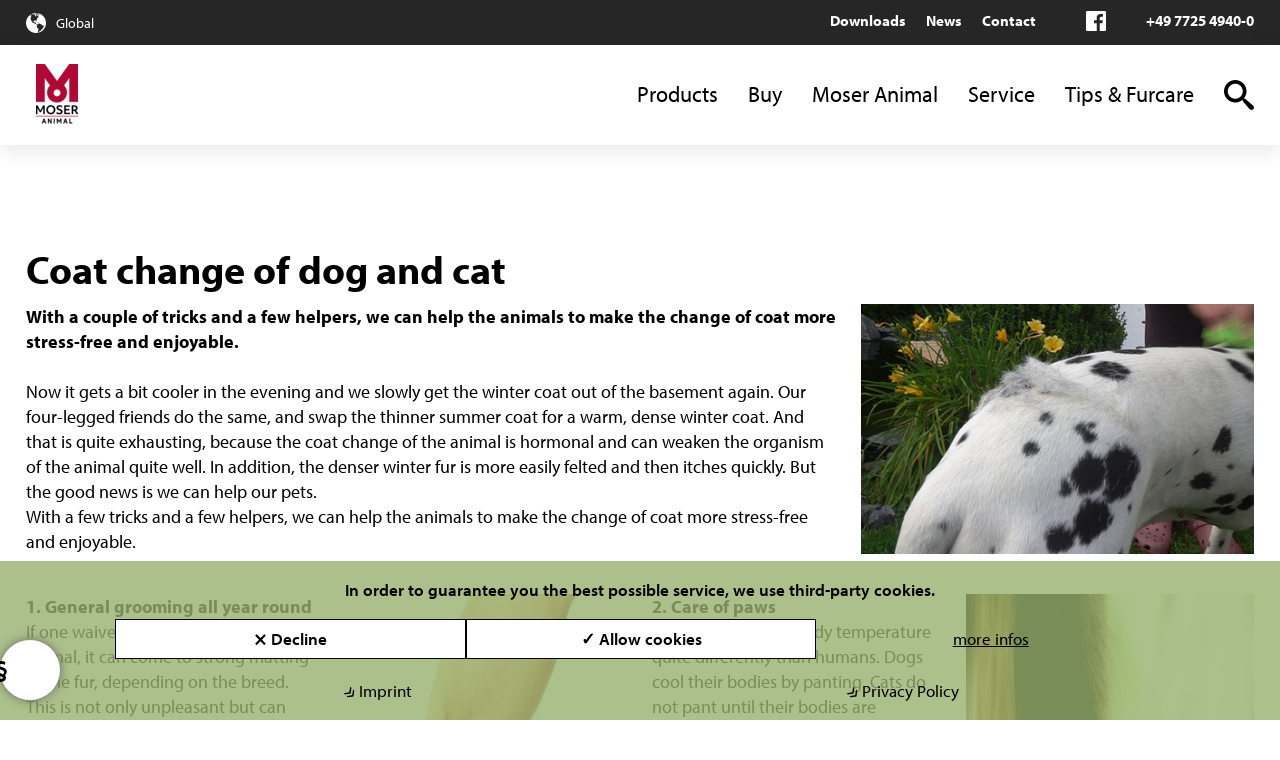

--- FILE ---
content_type: text/html; charset=utf-8
request_url: https://www.moser-animalline.com/index.php?News-coat-change-en&lngsw=no
body_size: 8694
content:
<!DOCTYPE html><html lang="en"><head><meta charset="utf-8"><link rel="canonical" href="https://www.moser-animalline.com/index.php?News-coat-change-en"/><title>Coat change of dog and cat</title><meta name="keywords" content="moser, moser animalline, grooming, paw care, showering, brushing, rubber gloves, coat change"><meta name="description" content="With a couple of tricks and a few helpers, we can help the animals to make the change of coat more stress-free and enjoyable."><link rel="alternate" hreflang="de" href="https://www.moser-animalline.de/index.php?Nicht-jeder-Hund-muss-geschoren-werden" /><link rel="alternate" hreflang="x-default" href="https://www.moser-animalline.com/index.php?News-coat-change-en" /><link rel="alternate" hreflang="fr" href="https://www.moser-animalline.fr/index.php?changement-poils-chien-chat" /><link rel="alternate" hreflang="it" href="https://www.moser-animalline.it/index.php?la-muta-nel-cane-e-nel-gatto-it" /><link rel="alternate" hreflang="es" href="https://www.moser-animal.es/index.php?Noticias-Cambio-de-piel-es" /><link rel="alternate" hreflang="ru" href="https://www.moser-animal.ru/index.php?News-coat-change-en-ru" /><meta name="author" content="Wahl GmbH, 78112 St. Georgen, Germany"><meta name="web-author" content="Wahl GmbH, 78112 St. Georgen, Germany"><meta name="publisher" content="Wahl GmbH, 78112 St. Georgen, Germany"><meta name="copyright" content="Wahl GmbH, 78112 St. Georgen, Germany"><meta name="geo.region" content="DE-BW"><meta name="geo.placename" content="St. Georgen"><meta name="geo.position" content="48.07721;8.368897"><meta name="ICBM" content="48.07721, 8.368897"><meta http-equiv="expires" content="Sun, 17 Jan 2027 03:30:17 +0100"><meta name="language" content="en"><meta name="viewport" content="width=device-width, initial-scale=1, user-scalable=no"><meta name="robots" content="all"><meta name="revisit-after" content="5 days"><meta name="distribution" content="global"><script>(function(d) {var config = {kitId: 'oud1rwl',scriptTimeout: 3000,async: true},h=d.documentElement,t=setTimeout(function(){h.className=h.className.replace(/\bwf-loading\b/g,"")+" wf-inactive";},config.scriptTimeout),tk=d.createElement("script"),f=false,s=d.getElementsByTagName("script")[0],a;h.className+=" wf-loading";tk.src='https://use.typekit.net/'+config.kitId+'.js';tk.async=true;tk.onload=tk.onreadystatechange=function(){a=this.readyState;if(f||a&&a!="complete"&&a!="loaded")return;f=true;clearTimeout(t);try{Typekit.load(config)}catch(e){}};s.parentNode.insertBefore(tk,s)})(document);</script><link rel="apple-touch-icon" sizes="180x180" href="/favicon/moser-animalline/apple-touch-icon.png"><link rel="icon" type="image/png" sizes="32x32" href="/favicon/moser-animalline/favicon-32x32.png"><link rel="icon" type="image/png" sizes="194x194" href="/favicon/moser-animalline/favicon-194x194.png"><link rel="icon" type="image/png" sizes="192x192" href="/favicon/moser-animalline/android-chrome-192x192.png"><link rel="icon" type="image/png" sizes="16x16" href="/favicon/moser-animalline/favicon-16x16.png"><link rel="manifest" href="/favicon/moser-animalline/site.webmanifest"><link rel="mask-icon" href="/favicon/moser-animalline/safari-pinned-tab.svg" color="#b00032"><link rel="shortcut icon" href="/favicon/moser-animalline/favicon.ico"><meta name="msapplication-TileColor" content="#b00032"><meta name="msapplication-TileImage" content="/favicon/moser-animalline/mstile-144x144.png"><meta name="msapplication-config" content="/favicon/moser-animalline/browserconfig.xml"><meta name="theme-color" content="#ffffff"><script></script><meta name="siteinfo" content="https://www.moser-animalline.com/robots.txt"><meta name="generator" content="bee.tools® Content Management System, www.brain-at-work.de"><meta name="audience" content="all"><meta http-equiv="Resource-Type" content="document"><script>function languageselector(idlng){var idspracharray = new Array();idspracharray[0] = "1";idspracharray[1] = "2";idspracharray[2] = "3";idspracharray[3] = "4";idspracharray[4] = "5";idspracharray[5] = "6";idspracharray[6] = "7";idspracharray[7] = "8";idspracharray[8] = "9";idspracharray[9] = "10";idspracharray[10] = "11";idspracharray[11] = "12";idspracharray[12] = "13";idspracharray[13] = "14";idspracharray[14] = "15";var addrparts = location.href.split('|');if (addrparts.length > 1){for (var i = 0; i < idspracharray.length; i++){if (addrparts[addrparts.length - 1] == idspracharray[i]){var newlink = '';for (var n = 0; n < addrparts.length - 1; n++){newlink = newlink + addrparts[n] + '|';}newlink = newlink + idlng;location = newlink;return;}}location = location.toString() + '|' + idlng;}else{location = location.toString() + '|' + idlng;}}</script><script>var PATH_PROJECT_HTTP='https://www.moser-animalline.com';var artikel={idartikel:'67893',idartikeldaten:'67893',sprache_idsprache:'2',sprache:'en',idsite:'342',idsitecat:'1630',brows_seitenname:'News-coat-change-en',matchcode:'5d05fc06d693b|2',idkategorie:'1912',kategoriepfad:'1|1520|1912',templatetd:'news'};</script><script async src="https://www.moser-animalline.com/tmp/342_8e30a659c31b53017073692309ab0da1_bawjs.js"></script><link rel="preload" as="style" media="all" class="stylesheetall" href="https://www.moser-animalline.com/tmp/342_20aca697440ca9023aee237e34cc53c3_bawcss/all.678cb156e7931.css" /><link rel="stylesheet" media="all" class="stylesheetall" href="https://www.moser-animalline.com/tmp/342_20aca697440ca9023aee237e34cc53c3_bawcss/all.678cb156e7931.css" /></head><body class="febody" lang="en" data-kategoriepfad="1|1520|1912" data-idartikel="67893" data-sprache="2" data-sprachedir="ltr" data-templatetd="news"><span style="width:0px;height:0px;margin:0px;padding:0px;border:0px;font-size:0;position:absolute;left:0px;top:0px;" id="bawtopofsite"></span><div class="bt "><header class="bthd fxd"><article class="nextcatarticleitem sttc" id="idartikeldescription56207"><div class="tphdr"><div><div class="lngswtch"><ul class="langswitch"><li><span>langswitch</span>Global<ul><li><a class="lang lang-de" href="https://www.moser-animalline.de/index.php?Nicht-jeder-Hund-muss-geschoren-werden&lngsw=no">Deutsch</a></li><li><a class="lang lang-fr" href="https://www.moser-animalline.fr/index.php?changement-poils-chien-chat&lngsw=no">Français</a></li><li><a class="lang lang-it" href="https://www.moser-animalline.it/index.php?la-muta-nel-cane-e-nel-gatto-it&lngsw=no">Italiano</a></li><li><a class="lang lang-es" href="https://www.moser-animal.es/index.php?Noticias-Cambio-de-piel-es&lngsw=no">Español</a></li><li><a class="lang lang-ru" href="https://www.moser-animal.ru/index.php?News-coat-change-en-ru&lngsw=no">Русский</a></li></ul></li></ul></div><script>var eleas = document.querySelectorAll('div.lngswtch a');for (var i = 0; i < eleas.length; i++){eleas[i].setAttribute('onclick', 'obj_write2session.setsession("sprachwechselanzeige", "J", function(xmlhttp, name, value){location="' + eleas[i].href +  '";});');eleas[i].href = 'javascript:void(0);';}</script><div class="tphdr-nvwr"><div class="tphdr-nv"><a class="cond" id="hdmn-1913-67895" href="https://www.moser-animalline.com/index.php?Downloads-Moser-Animalline-International">Downloads</a><a class="cond" id="hdmn-1912-67880" href="https://www.moser-animalline.com/index.php?Moser-Animalline-News-International">News</a><a class="cond" id="hdmn-1924-67920" href="https://www.moser-animalline.com/index.php?Contact-Moser-Animalline">Contact</a></div><div class="tphdr-scl"><a class="sclmd fb-lnk" href="https://www.facebook.com/MoserAnimalLine/" target="_blank">facebook</a></div><div class="tphdr-tl"><a href="tel:+49772549400">+49 7725 4940-0</a></div></div></div></div><div class="mnhdr"><div><div class="hdlg"><a href="https://www.moser-animalline.com/index.php?main|5a96c16b0142f|2"><img loading="lazy" width="42" height="60" src="https://www.moser-animalline.com/data/media/103/MOSER_Animal_Logo_Website.png-37542.png"  srcset="https://www.moser-animalline.com/data/media/103/MOSER_Animal_Logo_Website.png-37543.png 2x"  class="pic lg-dsktp" alt="Moser Animalline" /><img loading="lazy" width="28" height="40" src="https://www.moser-animalline.com/data/media/103/MOSER_Animal_Logo_Website.png-32164.png"  srcset="https://www.moser-animalline.com/data/media/103/MOSER_Animal_Logo_Website.png-32165.png 2x"  class="pic lg-rwd" alt="Moser Animalline" /></a></div><div class="mnnv"><ul><li class="drpdwn"><a id="hdmn-1769-67811" href="https://www.moser-animalline.com/index.php?Moser-Animalline-Products">Products</a><span class="rwddrpdwnbtn Moser-Animalline-Products-btn" onclick="obj_hidehtmlelements2.toggle2hide('.Moser-Animalline-Products-drpdwn', '.Moser-Animalline-Products-drpdwn', '.Moser-Animalline-Products-btn', '.Moser-Animalline-Products-btn', 'mark4hover', true);"></span><ul class="Moser-Animalline-Products-drpdwn notdisplay"><li class=""><a id="hdmn-1770-67813" href="https://www.moser-animalline.com/index.php?AnimalClippers">Animal Clippers</a></li><li class=""><a id="hdmn-1771-67815" href="https://www.moser-animalline.com/index.php?AnimalTrimmers">Animal Trimmers</a></li><li class=""><a id="hdmn-1890-67820" href="https://www.moser-animalline.com/index.php?AnimalGroomingTools">Grooming Tools</a></li><li class=""><a id="hdmn-1891-67841" href="https://www.moser-animalline.com/index.php?AnimalBladeSets">Blade Sets</a></li><li class=""><a id="hdmn-1892-67862" href="https://www.moser-animalline.com/index.php?AnimalProAccessories">Accessories</a></li><li class=""><a id="hdmn-1915-67897" href="https://www.moser-animalline.com/index.php?AnimalAttachmentCombs">Attachment Combs</a></li><li class=""><a id="hdmn-1535-55310" href="https://www.moser-animalline.com/index.php?Grooming-Guide">Grooming-Guide</a></li></ul></li><li class=""><a id="hdmn-1893-67868" href="https://www.moser-animalline.com/index.php?MoserAnimalline-HowToBuy">Buy</a></li><li class="drpdwn"><a id="hdmn-2247-72913" href="https://www.moser-animalline.com/index.php?moser-world-animal611247f4af7e3">Moser Animal</a><span class="rwddrpdwnbtn moser-world-animal611247f4af7e3-btn" onclick="obj_hidehtmlelements2.toggle2hide('.moser-world-animal611247f4af7e3-drpdwn', '.moser-world-animal611247f4af7e3-drpdwn', '.moser-world-animal611247f4af7e3-btn', '.moser-world-animal611247f4af7e3-btn', 'mark4hover', true);"></span><ul class="moser-world-animal611247f4af7e3-drpdwn notdisplay"><li class=""><a id="hdmn-2249-72921" href="https://www.moser-animalline.com/index.php?MOSER-Animal-Social">MOSER Animal Social</a></li><li class=""><a id="hdmn-2250-72928" href="https://www.moser-animalline.com/index.php?Moser-Animalline-Worldwide-Made-in-Germany611247f53b2ad">Made in Germany</a></li><li class=""><a id="hdmn-2251-72939" href="https://www.moser-animalline.com/index.php?Moser-Animalline-helps611247f58682c">MOSER helps</a></li></ul></li><li class="drpdwn"><a id="hdmn-1898-67872" href="https://www.moser-animalline.com/index.php?Service-Animalline">Service</a><span class="rwddrpdwnbtn Service-Animalline-btn" onclick="obj_hidehtmlelements2.toggle2hide('.Service-Animalline-drpdwn', '.Service-Animalline-drpdwn', '.Service-Animalline-btn', '.Service-Animalline-btn', 'mark4hover', true);"></span><ul class="Service-Animalline-drpdwn notdisplay"><li class=""><a id="hdmn-1939-67930" href="https://www.moser-animalline.com/index.php?Moser-Animalline-Spare-parts-Accessories">Spare parts and accessories</a></li><li class=""><a id="hdmn-1938-67929" href="https://www.moser-animalline.com/index.php?moser-animalline-reparairorder">Reparair order</a></li><li class=""><a id="hdmn-2257-73110" href="https://www.moser-animalline.com/index.php?our-servicepartners">Servicepartners</a></li><li class=""><a id="hdmn-1940-67935" href="https://www.moser-animalline.com/index.php?Moser-Animalline-Warranty-Shipping">Warranty</a></li></ul></li><li class="drpdwn"><a id="hdmn-1903-67873" href="https://www.moser-animalline.com/index.php?moser-animalline-tips-furcare">Tips &amp; Furcare</a><span class="rwddrpdwnbtn moser-animalline-tips-furcare-btn" onclick="obj_hidehtmlelements2.toggle2hide('.moser-animalline-tips-furcare-drpdwn', '.moser-animalline-tips-furcare-drpdwn', '.moser-animalline-tips-furcare-btn', '.moser-animalline-tips-furcare-btn', 'mark4hover', true);"></span><ul class="moser-animalline-tips-furcare-drpdwn notdisplay"><li class=""><a id="hdmn-1926-67921" href="https://www.moser-animalline.com/index.php?Coat-Clipping">Coat Clipping</a></li><li class=""><a id="hdmn-1927-67922" href="https://www.moser-animalline.com/index.php?Grooming">Grooming</a></li><li class=""><a id="hdmn-1917-67917" href="https://www.moser-animalline.com/index.php?Grooming-tutorials">Grooming tutorials</a></li><li class=""><a id="hdmn-1906-67874" href="https://www.moser-animalline.com/index.php?cleaning-care-en">Cleaning &amp; Care</a></li></ul></li></ul></div><span data-attr="Language" class="rwdlngswtchbtn rwdmenu" onclick="obj_hidehtmlelements2.toggle2hide('.rwdlngswtch', '.rwdlngswtch', '.rwdlngswtchbtn', '.rwdlngswtchbtn', 'mark4hover', true);">Global</span><div class="srch"><a data-attr="Search" href="javascript:void(0);" class="search-button" onclick="location='https://www.moser-animalline.com/index.php?main|5dcbd7980c1fc|2';">search</a></div><span data-attr="Menu" class="rwdbtn mnbtn" onclick="obj_hidehtmlelements2.toggle2hide('.rwdmn', '.rwdmn', '.mnbtn', '.mnbtn', 'mark4hover', true);">menu</span></div></div><script>var mneles = document.querySelectorAll('div.mnnv a');for (var i = 0; i < mneles.length; i++){if (artikel['kategoriepfad'].indexOf('|' + mneles[i].id.split('-')[1]) > -1){mneles[i].className = (mneles[i].className + ' active').trim();}}</script><div class="rwdmn notdisplay"><div class="rwdmnmn"><ul><li class="drpdwn"><a id="hdmn-1769-67811" href="https://www.moser-animalline.com/index.php?Moser-Animalline-Products">Products</a><span class="rwddrpdwnbtn Moser-Animalline-Products-btn" onclick="obj_hidehtmlelements2.toggle2hide('.Moser-Animalline-Products-drpdwn', '.Moser-Animalline-Products-drpdwn', '.Moser-Animalline-Products-btn', '.Moser-Animalline-Products-btn', 'mark4hover', true);"></span><ul class="Moser-Animalline-Products-drpdwn notdisplay"><li class=""><a id="hdmn-1770-67813" href="https://www.moser-animalline.com/index.php?AnimalClippers">Animal Clippers</a></li><li class=""><a id="hdmn-1771-67815" href="https://www.moser-animalline.com/index.php?AnimalTrimmers">Animal Trimmers</a></li><li class=""><a id="hdmn-1890-67820" href="https://www.moser-animalline.com/index.php?AnimalGroomingTools">Grooming Tools</a></li><li class=""><a id="hdmn-1891-67841" href="https://www.moser-animalline.com/index.php?AnimalBladeSets">Blade Sets</a></li><li class=""><a id="hdmn-1892-67862" href="https://www.moser-animalline.com/index.php?AnimalProAccessories">Accessories</a></li><li class=""><a id="hdmn-1915-67897" href="https://www.moser-animalline.com/index.php?AnimalAttachmentCombs">Attachment Combs</a></li><li class=""><a id="hdmn-1535-55310" href="https://www.moser-animalline.com/index.php?Grooming-Guide">Grooming-Guide</a></li></ul></li><li class=""><a id="hdmn-1893-67868" href="https://www.moser-animalline.com/index.php?MoserAnimalline-HowToBuy">Buy</a></li><li class="drpdwn"><a id="hdmn-2247-72913" href="https://www.moser-animalline.com/index.php?moser-world-animal611247f4af7e3">Moser Animal</a><span class="rwddrpdwnbtn moser-world-animal611247f4af7e3-btn" onclick="obj_hidehtmlelements2.toggle2hide('.moser-world-animal611247f4af7e3-drpdwn', '.moser-world-animal611247f4af7e3-drpdwn', '.moser-world-animal611247f4af7e3-btn', '.moser-world-animal611247f4af7e3-btn', 'mark4hover', true);"></span><ul class="moser-world-animal611247f4af7e3-drpdwn notdisplay"><li class=""><a id="hdmn-2249-72921" href="https://www.moser-animalline.com/index.php?MOSER-Animal-Social">MOSER Animal Social</a></li><li class=""><a id="hdmn-2250-72928" href="https://www.moser-animalline.com/index.php?Moser-Animalline-Worldwide-Made-in-Germany611247f53b2ad">Made in Germany</a></li><li class=""><a id="hdmn-2251-72939" href="https://www.moser-animalline.com/index.php?Moser-Animalline-helps611247f58682c">MOSER helps</a></li></ul></li><li class="drpdwn"><a id="hdmn-1898-67872" href="https://www.moser-animalline.com/index.php?Service-Animalline">Service</a><span class="rwddrpdwnbtn Service-Animalline-btn" onclick="obj_hidehtmlelements2.toggle2hide('.Service-Animalline-drpdwn', '.Service-Animalline-drpdwn', '.Service-Animalline-btn', '.Service-Animalline-btn', 'mark4hover', true);"></span><ul class="Service-Animalline-drpdwn notdisplay"><li class=""><a id="hdmn-1939-67930" href="https://www.moser-animalline.com/index.php?Moser-Animalline-Spare-parts-Accessories">Spare parts and accessories</a></li><li class=""><a id="hdmn-1938-67929" href="https://www.moser-animalline.com/index.php?moser-animalline-reparairorder">Reparair order</a></li><li class=""><a id="hdmn-2257-73110" href="https://www.moser-animalline.com/index.php?our-servicepartners">Servicepartners</a></li><li class=""><a id="hdmn-1940-67935" href="https://www.moser-animalline.com/index.php?Moser-Animalline-Warranty-Shipping">Warranty</a></li></ul></li><li class="drpdwn"><a id="hdmn-1903-67873" href="https://www.moser-animalline.com/index.php?moser-animalline-tips-furcare">Tips &amp; Furcare</a><span class="rwddrpdwnbtn moser-animalline-tips-furcare-btn" onclick="obj_hidehtmlelements2.toggle2hide('.moser-animalline-tips-furcare-drpdwn', '.moser-animalline-tips-furcare-drpdwn', '.moser-animalline-tips-furcare-btn', '.moser-animalline-tips-furcare-btn', 'mark4hover', true);"></span><ul class="moser-animalline-tips-furcare-drpdwn notdisplay"><li class=""><a id="hdmn-1926-67921" href="https://www.moser-animalline.com/index.php?Coat-Clipping">Coat Clipping</a></li><li class=""><a id="hdmn-1927-67922" href="https://www.moser-animalline.com/index.php?Grooming">Grooming</a></li><li class=""><a id="hdmn-1917-67917" href="https://www.moser-animalline.com/index.php?Grooming-tutorials">Grooming tutorials</a></li><li class=""><a id="hdmn-1906-67874" href="https://www.moser-animalline.com/index.php?cleaning-care-en">Cleaning &amp; Care</a></li></ul></li></ul></div><div class="rwdtpmn"><a class="cond" id="hdmn-1913-67895" href="https://www.moser-animalline.com/index.php?Downloads-Moser-Animalline-International">Downloads</a><a class="cond" id="hdmn-1912-67880" href="https://www.moser-animalline.com/index.php?Moser-Animalline-News-International">News</a><a class="cond" id="hdmn-1924-67920" href="https://www.moser-animalline.com/index.php?Contact-Moser-Animalline">Contact</a></div></div><div class="rwdlngswtch rwdmenu notdisplay"><ul><li><a class="lang lang-de" href="https://www.moser-animalline.de/index.php?Nicht-jeder-Hund-muss-geschoren-werden&lngsw=no">Deutsch</a></li><li><a class="lang lang-fr" href="https://www.moser-animalline.fr/index.php?changement-poils-chien-chat&lngsw=no">Français</a></li><li><a class="lang lang-it" href="https://www.moser-animalline.it/index.php?la-muta-nel-cane-e-nel-gatto-it&lngsw=no">Italiano</a></li></ul></div></article></header><div class="bttpll"></div><main class="btmn"><section class="btdtl"><article class="articledetail sz-1-2" id="idartikel67893"><div class="dyncnt"><h1 class="hdng" dir="ltr">Coat change of dog and cat</h1><div   class="bxclcnt-3 bxcl-1 sm-ord-0 md-ord-0 lg-ord-0"><div class="bxcl-2 txtcol col-enum_1" dir="ltr"><strong>With a couple of tricks and a few helpers, we can help the animals to make the change of coat more stress-free and enjoyable.</strong><br /><br />Now it gets a bit cooler in the evening and we slowly get the winter coat out of the basement again. Our four-legged friends do the same, and swap the thinner summer coat for a warm, dense winter coat. And that is quite exhausting, because the coat change of the animal is hormonal and can weaken the organism of the animal quite well. In addition, the denser winter fur is more easily felted and then itches quickly. But the good news is we can help our pets.<br />With a few tricks and a few helpers, we can help the animals to make the change of coat more stress-free and enjoyable.</div><div class="bxcl-1" dir="ltr"><span class="piclabel zoomimagefe"><picture    onclick="openpic('38/3872_400x650x72x72x100_NEWs_Fellwechsel_rwd.jpg');" class="piclabel zoomimagefe" ><source type="image/jpg" srcset="https://www.moser-animalline.com/data/media/38/NEWs_Fellwechsel_rwd.jpg-16648.jpg" media="(max-width: 500px)" width="360" height="222"><img loading="lazy" width="448" height="276" src="https://www.moser-animalline.com/data/media/38/NEWs_Fellwechsel_rwd.jpg-16647.jpg"   class="piclabel zoomimagefe" alt="NEWs Fellwechsel rwd.jpg" /></picture></span></div></div> <div class="bxclcnt-4  mbldsktp" style=""><div   class="bxclcnt-3 bxcl-1 sm-ord-0 md-ord-0 lg-ord-0"><div class="bxcl-3 txtcol col-enum_1" dir="ltr"><strong>1. General grooming all year round</strong><br />If one waives the grooming of the animal, it can come to strong matting of the fur, depending on the breed. This is not only unpleasant but can also cause health damage. Especially when changing the coat, hair that has fallen out will also be left hanging in the matting. Regular brushing and immediate remove of possible felt is important. #healthyanimalsarehappyanimals.<br /><br />Product tip: If your darling has a felt, it can be easily removed with the <a class="hyperlinkfe targetblank" href="https://www.moser-animalline.com/index.php?5d4826a04beee%7C2">MOSER Dematter</a> or a <a class="hyperlinkfe targetblank" href="https://www.moser-animalline.com/index.php?main%7C5cdbed0c3f51c%7C2">MOSER clipper </a>with a short cutting length.<br /><br /></div></div><div   class="clpcfll bxcl-1" onclick="if('enum__self'==='enum__blank'){window.open('https://www.moser-animalline.com/index.php?5d4826a04beee|1');}else{location='https://www.moser-animalline.com/index.php?5d4826a04beee|1';}"><span class="pic"><img loading="lazy" width="1400" height="933" src="https://www.moser-animalline.com/data/media/40/IMG_2221.jpg-17579.jpg"   class="pic" alt="IMG 2221.jpg" /></span></div><div   class="bxclcnt-3 bxcl-1 sm-ord-0 md-ord-0 lg-ord-0"><div class="bxcl-3 txtcol col-enum_1" dir="ltr"><strong>2. Care of paws</strong><br />Pets regulate their body temperature quite differently than humans. Dogs cool their bodies by panting. Cats do not pant until their bodies are overheated. They regulate smaller temperature differences over the ears and lick their coat. The evaporation of saliva cools the body. But one cooling power have both types of animals: their paws! That is why taking care of the paws of a pet is very important. Whether it's road salt in winter or temperature differences in spring, a gentle paw care is good for any four-legged friend. But beware: greasy creams can clog pores on the paw skin.</div></div><div   class="clpcfll bxcl-1" onclick="if('enum__self'==='enum__blank'){window.open('https://www.moser-animalline.com/index.php?5d494d95ddd4f|1');}else{location='https://www.moser-animalline.com/index.php?5d494d95ddd4f|1';}"><span class="pic"><img loading="lazy" width="1400" height="933" src="https://www.moser-animalline.com/data/media/40/CHH_3225.jpg-17565.jpg"   class="pic" alt="CHH 3225.jpg" /></span></div><div   class="bxclcnt-3 bxcl-1 sm-ord-0 md-ord-0 lg-ord-0"><div class="bxcl-3 txtcol col-enum_1" dir="ltr"><strong>3. Daily brushing</strong><br />The easiest way to support the fur during the change of coat is to brush it daily.<br />Loose fur is simply removed and, on the other hand, blood circulation and circulation are stimulated. And most hairy four-legged friends can&rsquo;t get enough of a massage.<br /><br />Tips for use: When brushing, part the coat and then comb in layers. If the coat is thin, the hand can be placed supportively under the coat to be brushed.</div></div><div   class="clpcfll bxcl-1" onclick="if('enum__self'==='enum__blank'){window.open('https://www.moser-animalline.com/index.php?5d48269e019b1|1');}else{location='https://www.moser-animalline.com/index.php?5d48269e019b1|1';}"><span class="pic"><img loading="lazy" width="1400" height="1400" src="https://www.moser-animalline.com/data/media/34/2999-7025_web.jpg-17566.jpg"   class="pic" alt="2999 7025 web.jpg" /></span></div><div   class="bxclcnt-3 bxcl-1 sm-ord-0 md-ord-0 lg-ord-0"><div class="bxcl-3 txtcol col-enum_1" dir="ltr"><strong>4. Shower</strong><br />The change of coat is triggered by the change of light and temperature in nature. This means that the animal's coat is exposed to pollen in spring and slush and road salt in late autumn. A gentle shower frees, refreshes and supports the change of coat.<br /><br />Product tip: for water-hide coat changers: <a class="hyperlinkfe targetblank" href="https://www.moser-animalline.com/index.php?5d48269b13b9d%7C2">MOSER Speedy Sponge dry shampoo</a><br /><br /></div><div class="bxcl-3" dir="ltr"></div></div><div   class="clpcfll bxcl-1" onclick="if('enum__self'==='enum__blank'){window.open('https://www.moser-animalline.com/index.php?5d48269e8db33|1');}else{location='https://www.moser-animalline.com/index.php?5d48269e8db33|1';}"><span class="pic"><img loading="lazy" width="1400" height="933" src="https://www.moser-animalline.com/data/media/40/CHH_3271-Bearbeitet.jpg-17561.jpg"   class="pic" alt="CHH 3271 Bearbeitet.jpg" /></span></div><div   class="bxclcnt-3 bxcl-1 sm-ord-0 md-ord-0 lg-ord-0"><div class="bxcl-3 txtcol col-enum_1" dir="ltr"><strong>5. Offer cat grass</strong><br />Cats themselves pay a lot of attention to grooming and licking their coat. This can lead to the formation of hairballs in the digestive tract, which must be eliminated. Cat grass makes it easier for the kitty to threw up the indigestible furball.</div><div class="bxcl-3" dir="ltr"></div></div><div   class="clpcfll bxcl-1" ><span class="pic"><img loading="lazy" width="1400" height="933" src="https://www.moser-animalline.com/data/media/40/CHH_3439.jpg-17574.jpg"   class="pic" alt="CHH 3439.jpg" /></span></div><div   class="bxclcnt-3 bxcl-1 sm-ord-0 md-ord-0 lg-ord-0"><div class="bxcl-3 txtcol col-enum_1" dir="ltr"><strong>6. rubber glove trick</strong><br />It can&rsquo;t be avoided that the hair of our darlings distribute on our furniture or fabrics during the change of coat. With a simple rubber glove, hair can be removed from all textiles as you stroke it. The rubber glove charges electrostatically and the hair sticks to it.<br /><br />Product tip: More environmentally friendly is the <a class="hyperlinkfe targetblank" href="https://www.moser-animalline.com/index.php?5d6e7c5ce4727%7C2">MOSER Sheddy</a>, which has 2 functions. While one side allows a pleasurable brush massage, with the structure of the back loose coat can be easily stripped from all textiles.</div></div><div   class="clpcfll bxcl-1" onclick="if('enum__self'==='enum__blank'){window.open('https://www.moser-animalline.com/index.php?5d6e7c5ce4727|1');}else{location='https://www.moser-animalline.com/index.php?5d6e7c5ce4727|1';}"><span class="pic"><img loading="lazy" width="1400" height="1400" src="https://www.moser-animalline.com/data/media/38/2999-7035_web.jpg-16479.jpg"   class="pic" alt="2999 7035 web.jpg" /></span></div></div> <div class="bxclcnt-1  mbldsktp" style=""><div class="bxcl-1"></div></div></div><div class="dynsdbr bxcl-1"><div class="tmln" id="tmln-67893"></div></div></article></section><div class="btshrtwr shrtbggrey-"><section class="btshrt"></section></div><section class="bttxt"></section></main><footer class="btft"><article class="nextcatarticleitem sttc" id="idartikeldescription56208"><div class="prdbck"><a href="javascript:void(0);" onclick="window.history.back();" class="backlink"><span>back to page selection</span></a></div><div class="brdcrmbpth">You are here: </div><div class="sprtr ftrsprtr"></div><div class="blft"><div class="blftin"><div class="ftbx rwdbx"><span class="ft-qustn">Do you have any further questions? Reach us at:</span><a class="ft-tl" href="tel:+49 7725 4940 -0">+49 7725 4940 -0</a></div><div class="ftbx logo"><span class="pic"><img loading="lazy" width="110" height="153" src="https://www.moser-animalline.com/data/media/106/MOSER_Animal_Logo_WHITE.png-33069.png"   class="pic" alt="Wahl GmbH" /></span></div><div class="ftbx"><span class="fthdln contact-button" onclick="obj_hidehtmlelements2.toggle2hide('.contact-content', '.contact-content', '.contact-button', '.contact-button', 'mark4hover', false);">Contact</span><div class="contact-content notdisplay"><p><span class="fttl"><a href="tel:+49772549400">+49 7725 4940 -0</a></span><span class="ftfx">+49 7725 4940 -145</span><span class="ftml"><a href="mailto:info@wahlgmbh.de">info@wahlgmbh.de</a></span></p><p class="intend">WAHL GmbH<br />Villinger Straße 4<br />78112 St. Georgen <br />Germany</p></div></div><div class="ftbx"><span class="fthdln brands-button" onclick="obj_hidehtmlelements2.toggle2hide('.brands-content', '.brands-content', '.brands-button', '.brands-button', 'mark4hover', false);">Marken & Produkte</span><div class="brands-content notdisplay"><p><a class="hyperlinkfe targetblank" href="http://wahlglobal.com/germany/wahl/professional-animal-grooming.html">WAHL Animal</a><br /><a class="hyperlinkfe targetblank" href="https://www.wahl-animal.shop/en-us/">WAHL Large Animal</a><br /><a class="hyperlinkfe targetself" href="https://www.moser-animalline.com">Moser Animalline</a><br /><a class="hyperlinkfe targetblank" href="https://eu.wahl.com/">WAHL Professional</a><br /><a class="hyperlinkfe targetblank" href="https://www.moserpro.com">Moser</a><br /><a class="hyperlinkfe targetblank" href="http://ermila.de/">Ermila</a><br /><br /></p></div></div><div class="ftbx"><span class="fthdln txt-button" onclick="obj_hidehtmlelements2.toggle2hide('.txt-content', '.txt-content', '.txt-button', '.txt-button', 'mark4hover', false);"></span><div class="txt-content notdisplay"><p></p></div></div><div class="ftbx last bxalign-left"><span class="fthdln txt2-button"></span><div class="txt2-content"><p></p></div></div></div></div><div class="grft"><div class="grftin"><div class="ftbx">© WAHL GmbH. Alle Rechte vorbehalten</div><div class="ftbx"><a href="https://www.moser-animalline.com/index.php?Imprint-Moser-Animalline">Imprint</a><a href="https://www.moser-animalline.com/index.php?Data-protection-Moser-Animal">Data protection</a></div></div></div></article><article class="nextcatarticleitem sttc" id="idartikeldescription67802"><div class="cnt-ckcnsntmngr display"><span class="cnsnt-ttl-btn">In order to guarantee you the best possible service, we use third-party cookies.</span><div class="ckcnsntmngr-srvc"><a href="javascript:void(0);" class="srvc-btn srvc-no" href="#" onclick="obj_write2session.setsession('gaanalytics', 'N', function(){gaOptout();ga = null;});obj_hidehtmlelements2.toggle2hide('.cnt-ckcnsntmngr', '.cnt-ckcnsntmngr', '.btn-ckcnsntmngr', '.btn-ckcnsntmngr', 'mark4hover', true);">⨯ Decline</a><a href="javascript:void(0);" class="srvc-btn srvc-yes" href="#" onclick="obj_write2session.setsession('gaanalytics', 'J', function(){document.cookie = disableStr + '=true; expires=Thu, 01 Jan 1970 00:00:00 UTC; path=/';});obj_hidehtmlelements2.toggle2hide('.cnt-ckcnsntmngr', '.cnt-ckcnsntmngr', '.btn-ckcnsntmngr', '.btn-ckcnsntmngr', 'mark4hover', true);">✓ Allow cookies</a><span class="info-btn info-btn-dyndienstdyncookieconsentmanagerdienst0beschreibung" onclick="obj_hidehtmlelements2.toggle2hide('.info-dyndienstdyncookieconsentmanagerdienst0beschreibung', '.info-dyndienstdyncookieconsentmanagerdienst0beschreibung', '.info-btn-dyndienstdyncookieconsentmanagerdienst0beschreibung', '.info-btn-dyndienstdyncookieconsentmanagerdienst0beschreibung', 'mark4hover', false);document.querySelector('.cnt-ckcnsntmngr').className = document.querySelector('.cnt-ckcnsntmngr').className.replace(/full/gi, '').trim() + (document.querySelector('.info-dyndienstdyncookieconsentmanagerdienst0beschreibung').className.indexOf('notdisplay') > -1 ? '' : ' full');"><span class="moreinfos">more infos</span><span class="lessinfos">less infos</span></span></div><div class="info-dienst info-dyndienstdyncookieconsentmanagerdienst0beschreibung notdisplay"><p>Statistics cookies help website owners understand how visitors interact with websites by collecting and reporting information anonymously.<br /><br /><span style="text-decoration: underline;">The following cookies are set by Google Analytics:</span><br />Cookie _ga: <br /><em>Anbieter: www.moser-animalline.de, Ablauf: 2 Jahre, Typ: HTTP</em><br />Registers a unique ID that is used to generate statistical data on how the visitor uses the website.<br /><br />Cookie _gat:<br /><em>Anbieter: www.moser-animalline.de, Ablauf: 1 Tag, Typ: HTTP</em><br />Used by Google Analytics to limit the request rate<br /><br />Cookie&nbsp;_gid:<br /><em>Anbieter: www.moser-animalline.de, Ablauf: 1 Tag, Typ: HTTP</em><br />Registers a unique ID that is used to generate statistical data on how the visitor uses the website.<br /><br /><a class="hyperlinkfe targetself" href="https://www.moser-animalline.com/index.php?main%7C5b98d55b9aacf%7C2"><span class="hyperlinkfe targetself">You can find further information in our privacy policy.</span></a></p></div><div class="ckcnsntmngr-lnks"><a class="hyperlinkfe dnlnks" href="https://www.moser-animalline.com/index.php?main|5a96c68d9dc11|2">Imprint</a><a class="hyperlinkfe dnlnks" href="https://www.moser-animalline.com/index.php?main|5b98d55b9aacf|2">Privacy Policy</a></div></div><span class="btn-ckcnsntmngr mark4hover" onclick="obj_hidehtmlelements2.toggle2hide('.cnt-ckcnsntmngr', '.cnt-ckcnsntmngr', '.btn-ckcnsntmngr', '.btn-ckcnsntmngr', 'mark4hover', false);"><span>§</span></span></article><article class="nextcatarticleitem sttc" id="idartikeldescription68125"><script type="application/ld+json">{"@context": "https://schema.org","@type": "Organization","logo": "https://www.moser-animalline.com/data/media/38/Moser-Animalline_mittig-01.png-20377.png","contactPoint": [{"@type": "ContactPoint","telephone": "004977218060","areaServed": ["EN"],"availableLanguage": ["English", ""],"contactType": "customer support"}],"sameAs": ["https://www.facebook.com/MoserAnimalLine/", "https://www.instagram.com/moseranimalline", "https://www.youtube.com/wahlgmbh"],"url": "https://www.moser-animalline.com"}</script><script type="application/ld+json">{"@context": "https://schema.org","@type": "WebSite","potentialAction": [{"@type": "SearchAction","target": "https://www.moser-animalline.com/index.php?Moser-Animalline-Search&q={search_term_string}","query-input": "required name=search_term_string"}],"url": "https://www.moser-animalline.com"}</script></article><article class="nextcatarticleitem sttc" id="idartikeldescription68126"></article></footer></div><script>var fotext = new Object();fotext['btpopup-close'] = 'btpopup%charcode[45]%close';</script><div class="bawlink"><a title="brain at work ist die Online Marketing Agentur für Allg&auml;u Bodensee Oberschwaben Bayerischer Wald S&uuml;d-Deutschland">by brain at work</a></div><div class="pswp" tabindex="-1" role="dialog" aria-hidden="true"><div class="pswp__bg"></div><div class="pswp__scroll-wrap"><div class="pswp__container"><div class="pswp__item"></div><div class="pswp__item"></div><div class="pswp__item"></div></div><div class="pswp__ui pswp__ui--hidden"><div class="pswp__top-bar"><div class="pswp__counter"></div><button class="pswp__button pswp__button--close" title="picgallery-close"></button><button class="pswp__button pswp__button--share" title="picgallery-share"></button><button class="pswp__button pswp__button--fs" title="picgallery-fullscreen"></button><button class="pswp__button pswp__button--zoom" title="picgallery-zoom"></button><div class="pswp__preloader"><div class="pswp__preloader__icn"><div class="pswp__preloader__cut"><div class="pswp__preloader__donut"></div></div></div></div></div><div class="pswp__share-modal pswp__share-modal--hidden pswp__single-tap"><div class="pswp__share-tooltip"></div></div><button class="pswp__button pswp__button--arrow--left" title="picgallery-prev"></button><button class="pswp__button pswp__button--arrow--right" title="picgallery-next"></button><div class="pswp__caption"><div class="pswp__caption__center"></div></div></div></div></div><script src="https://www.moser-animalline.com/tmp/analyticscache/8b79f4996c43469646fb5ed3d37839ea.js" async></script><script>window.addEventListener('load', function(){obj_benchmark.dobenchmark('24861678', 'browserloadfinish');obj_vsttrck.trck(1000)}, false);</script></body></html>

--- FILE ---
content_type: text/html; charset=utf-8
request_url: https://www.moser-animalline.com/function/both/baw_ajaxhandler/baw_ajax.php
body_size: 114
content:
{"aid":67893,"adid":67893,"lid":2,"katpfad":"1|1520|1912","vid":null,"id":"7995587","visitstep":"1000"}

--- FILE ---
content_type: text/html; charset=utf-8
request_url: https://www.moser-animalline.com/function/both/baw_ajaxhandler/baw_ajax.php
body_size: 93
content:
{"aid":null,"adid":null,"lid":null,"katpfad":null,"vid":7995587,"id":7995587,"visitstep":"1000"}

--- FILE ---
content_type: text/css
request_url: https://www.moser-animalline.com/tmp/342_20aca697440ca9023aee237e34cc53c3_bawcss/all.678cb156e7931.css
body_size: 29057
content:
body.febody .formfieldhidden
{
	display: none;
}

body.febody .invisible
{
	display: none;
}

body.febody form div.formusername,
body.febody form input.txtformusername
{
	display: none;
}div.btpcpp
{
	width: 100%;
	height: 100%;
	display: block;
	position: fixed;
	top: 0;
	left: 0;
	background-color: #000;
	filter: alpha(opacity=90);
	opacity: 0.9;
	z-index: 20000;
}

div.btpupimg
{
	width: 100%;
	height: 100%;
	display: block;
	position: fixed;
	top: 0;
	left: 0;	
	z-index: 20000;
}

div.btpcppctrl
{
	width: 30px;
	height: 30px;
	display: block;

	line-height: 30px;
	text-align: center;
	cursor: pointer;
	position: absolute;

	top: 50%;
	left:  50%;
	
	-moz-border-radius: 75px;
	border-radius:75px;
	webkit-border-radius:75px;
}

div.btpcppctrl:before
{
	content: 'X';
	font-size: 14pt;
	color: #FFF;
}

div.btpcppctrl.btsmll
{
	left: auto;
	top: 30px;
	right:  30px;		
	border: 1px solid white;
	width: 40px;
	height: 40px;	
}

div.btpcppctrl
{
	background-color: #444;
	border: 1px solid white;
	width: 28px;
	height: 28px;	
}

div.btpcppctrl.btsmll:hover
{
	background-color: #444;
	border: 1px solid white;
	width: 40px;
	height: 40px;	
}

div.btpupimg  img
{
	display: block;
	margin: 0;
	position: absolute;
	top: 50%;
	left: 50%;
	cursor: pointer;
	border: 1px solid #444;
    -moz-box-shadow: 0px 0px 20px #d6d6d6;
    -webkit-box-shadow: 0px 0px 20px #d6d6d6;
    box-shadow: 0px 0px 20px #d6d6d6;
	object-fit: contain;
}

div.btpupimg img.btsmll
{
	display: block;
	position: static;
	margin: 0 auto;
    object-fit: contain;  	
	max-height: 80%;
	max-width: 90%;
	width: auto;
	height: auto;
}﻿body.febody .formfieldhidden,body.febody .invisible,body.febody form div.formusername,body.febody form input.txtformusername{display:none}html{margin:0;padding:0;outline:0}body.febody{margin:0;padding:0;outline:0}body.febody *{-webkit-box-sizing:border-box;-moz-box-sizing:border-box;box-sizing:border-box}body.febody *[onclick]{cursor:pointer}body.febody a img{border:none}body.febody div,body.febody span,body.febody object,body.febody iframe,body.febody h1,body.febody h2,body.febody h3,body.febody h4,body.febody h5,body.febody h6,body.febody p,body.febody blockquote,body.febody pre,body.febody abbr,body.febody address,body.febody cite,body.febody code,body.febody del,body.febody dfn,body.febody em,body.febody img,body.febody ins,body.febody kbd,body.febody q,body.febody samp,body.febody small,body.febody strong,body.febody sub,body.febody sup,body.febody var,body.febody b,body.febody i,body.febody dl,body.febody dt,body.febody dd,body.febody ol,body.febody ul,body.febody li,body.febody fieldset,body.febody form,body.febody label,body.febody legend,body.febody table,body.febody caption,body.febody tbody,body.febody tfoot,body.febody thead,body.febody tr,body.febody th,body.febody td,body.febody article,body.febody aside,body.febody figure,body.febody footer,body.febody header,body.febody hgroup,body.febody menu,body.febody nav,body.febody section,body.febody time,body.febody mark,body.febody audio,body.febody video{margin:0;padding:0;outline:0}body.febody article,body.febody aside,body.febody details,body.febody figcaption,body.febody figure,body.febody footer,body.febody header,body.febody hgroup,body.febody menu,body.febody nav,body.febody section,body.febody main{display:block}body.febody blockquote,body.febody q{quotes:none}body.febody blockquote::before,body.febody blockquote::after,body.febody q::before,body.febody q::after{content:"";content:none}body.febody table{border-collapse:collapse;border-spacing:0}body ol{list-style:decimal}body ul{list-style:disc}body ul li,body ol li{display:list-item}body.febody .blft .blftin .ftbx.rwdbx a.ft-tl::before,body.febody footer .blft .blftin .ftbx span.fthdln::after,div.zmsldrppp .zmsldrpppclose,body.febody .gnrlrtcl-shrt .mrlnk span,body.febody .prddtl span.hd.hd-acc::before,body.febody .prddtl h2.hd.hd-acc::before,body.febody .prddtl span.hd.hd-techdata::before,body.febody .prddtl h2.hd.hd-techdata::before,body.febody div.fadecontainer a.fadenext::after,body.febody div.fadecontainer a.fadeprevious::after,body.febody .srch .srchbtn,body.febody .search-content.display .btsrch .btsrchin input[type=submit],body.febody header.bthd .mnhdr>div span.mnbtn,body.febody header.bthd .mnhdr>div .srch a,body.febody a.sclmd.lnkd-lnk,body.febody a.sclmd.xng-lnk,body.febody a.sclmd.gp-lnk,body.febody a.sclmd.vm-lnk,body.febody a.sclmd.pt-lnk,body.febody a.sclmd.tw-lnk,body.febody a.sclmd.ig-lnk,body.febody a.sclmd.fb-lnk{background-image:url("https://www.moser-animalline.com/frontend/style/wahl-brands_moser-animalline_2017/img/sprite.svg")}body.febody .fllfndr-cnt .fllfndr-txt,body.febody .cookie .ckhnws,div div.normpicitem:last-of-type,.pcgllrylst,body.febody .ppp,body.febody .hstr-wr .hstr-dtl .hstr-ttl,body.febody .gnrlrtcl-dtl .ga-gnrl{clear:both}body.febody .fllfndr-cnt .fllfndr-txt:after,body.febody .cookie .ckhnws:after,div div.normpicitem:last-of-type:after,.pcgllrylst:after,body.febody .ppp:after,body.febody .hstr-wr .hstr-dtl .hstr-ttl:after,body.febody .gnrlrtcl-dtl .ga-gnrl:after{content:" ";display:block;height:0;clear:both;visibility:hidden}body.febody html .fllfndr-cnt .fllfndr-txt,body.febody .fllfndr-cnt html .fllfndr-txt,body.febody html .cookie .ckhnws,body.febody .cookie html .ckhnws,div html div.normpicitem:last-of-type,* html .pcgllrylst,body.febody html .ppp,body.febody html .hstr-wr .hstr-dtl .hstr-ttl,body.febody .hstr-wr .hstr-dtl html .hstr-ttl,body.febody html .gnrlrtcl-dtl .ga-gnrl,body.febody .gnrlrtcl-dtl html .ga-gnrl{height:1px}body.febody .lang-hint .lang-hint-cnt>span.btn,body.febody .cattsr,body.febody .gnrlrtcl-dtl .ga-abs>div{display:-ms-flexbox;display:-webkit-flex;display:flex;-ms-flex-wrap:wrap;-ms-flex-direction:row;-webkit-flex-flow:row wrap;flex-flow:row wrap;-webkit-align-items:flex-start;align-items:flex-start}.febody .notdisplay:not(.bt){display:none}.febody .display{display:block}.febody .formfieldhidden{display:none}.febody .invisible{display:none}.febody form div.formusername,.febody form input.txtformusername{display:none}.febody #overDiv{background:#fff;padding:10px;-webkit-box-shadow:0 0 5px #666;-moz-box-shadow:0 0 5px #666;box-shadow:0 0 5px #666}body.febody{overflow-x:hidden}body.febody a{color:#000;text-decoration:none}body.febody a:hover{text-decoration:underline}body.febody img{height:fit-content}body.febody img[width]{height:fit-content}.febody{font-family:myriad-pro,sans-serif;font-size:14px;line-height:135%;font-weight:normal;font-variant:normal;font-style:normal;color:#000}.mceContentBody{font-size:14px;line-height:135%;font-weight:normal;font-variant:normal;font-style:normal;color:#000}h1{font-size:220%;font-weight:700;font-variant:normal;font-style:normal;color:#000;line-height:100%;overflow-wrap:break-word;word-wrap:break-word;-webkit-hyphens:auto;-moz-hyphens:auto;hyphens:auto}@media only screen and (max-width: 800px){h1{font-size:180%;font-weight:600}}h2{font-size:180%;font-weight:700;font-variant:normal;font-style:normal;color:#000;line-height:100%;overflow-wrap:break-word;word-wrap:break-word;-webkit-hyphens:auto;-moz-hyphens:auto;hyphens:auto}@media only screen and (max-width: 800px){h2{font-size:130%;font-weight:600}}h3{font-size:130%;font-weight:600;font-variant:normal;font-style:normal;color:#000}@media only screen and (max-width: 800px){h3{font-size:120%}}h4{font-size:120%;font-weight:600;font-variant:normal;font-style:normal;color:#000}h5{font-size:115%;font-weight:400;font-variant:normal;font-style:normal;color:#000}h6{font-size:110%;font-weight:400;font-variant:normal;font-style:normal;color:#000}body.febody a.sclmd{display:inline-block;width:20px;height:20px;color:rgba(0,0,0,0) !important;overflow:hidden;-webkit-user-select:none;-moz-user-select:none;-ms-user-select:none;user-select:none}body.febody a.sclmd.fb-lnk{background-size:80px 440px;background-position:-20px -120px}body.febody a.sclmd.ig-lnk{background-size:80px 440px;background-position:-20px -200px}body.febody a.sclmd.tw-lnk{background-size:80px 440px;background-position:-20px -380px}body.febody a.sclmd.pt-lnk{background-size:80px 440px;background-position:-20px -280px}body.febody a.sclmd.yt-lnk{background-image:url("https://www.moser-animalline.com/frontend/style/wahl-brands_moser-animalline_2017/img/youtube-w.png");background-size:100%;background-repeat:no-repeat;background-position:center;width:48px}body.febody a.sclmd.vm-lnk{background-size:80px 440px;background-position:-20px -400px}body.febody a.sclmd.gp-lnk{background-size:80px 440px;background-position:-20px -140px}body.febody a.sclmd.xng-lnk{background-size:80px 440px;background-position:-20px -420px}body.febody a.sclmd.lnkd-lnk{background-size:80px 440px;background-position:-20px -220px}.febody .notdisplay:not(.bt){display:none}.febody .display{display:block}@media all and (min-width: 0px)and (max-width: 500px){.febody .sm-notdisplay:not(.bt){display:none}.febody .sm-display{display:block}}@media all and (min-width: 501px)and (max-width: 800px){.febody .md-notdisplay:not(.bt){display:none}.febody .md-display{display:block}}@media all and (min-width: 801px){.febody .lg-notdisplay:not(.bt){display:none}.febody .lg-display{display:block}}@media all and (min-width: 1401px){.febody .xl-notdisplay:not(.bt){display:none}.febody .xl-display{display:block}}.febody .formfieldhidden{display:none}.febody .invisible{display:none}.febody form div.formusername,.febody form input.txtformusername{display:none}.febody #overDiv{background:#fff;padding:10px;box-shadow:0 0 5px #666}body.febody .flex .align-items-top{align-items:flex-start;align-content:flex-start}body.febody .flex .align-items-center{align-items:center;align-content:center}body.febody .flex .align-items-bottom{align-items:bottom;align-content:bottom}@media all and (min-width: 0px)and (max-width: 500px){body.febody .flex .sm-align-items-top{align-items:flex-start;align-content:flex-start}body.febody .flex .sm-align-items-center{align-items:center;align-content:center}body.febody .flex .sm-align-items-bottom{align-items:bottom;align-content:bottom}}@media all and (min-width: 501px)and (max-width: 800px){body.febody .flex .md-align-items-top{align-items:flex-start;align-content:flex-start}body.febody .flex .md-align-items-center{align-items:center;align-content:center}body.febody .flex .md-align-items-bottom{align-items:bottom;align-content:bottom}}@media all and (min-width: 801px){body.febody .flex .lg-align-items-top{align-items:flex-start;align-content:flex-start}body.febody .flex .lg-align-items-center{align-items:center;align-content:center}body.febody .flex .lg-align-items-bottom{align-items:bottom;align-content:bottom}}@media all and (min-width: 1401px){body.febody .flex .xl-align-items-top{align-items:flex-start;align-content:flex-start}body.febody .flex .xl-align-items-center{align-items:center;align-content:center}body.febody .flex .xl-align-items-bottom{align-items:bottom;align-content:bottom}}body.febody .bx-5{width:-webkit-calc(1 * ((100% - 190px) / 20) + 0px);width:-moz-calc(1 * ((100% - 190px) / 20) + 0px);width:calc(1 * ((100% - 190px) / 20) + 0px)}body.febody .bx-10{width:-webkit-calc(2 * ((100% - 190px) / 20) + 10px);width:-moz-calc(2 * ((100% - 190px) / 20) + 10px);width:calc(2 * ((100% - 190px) / 20) + 10px)}body.febody .bx-15{width:-webkit-calc(3 * ((100% - 190px) / 20) + 20px);width:-moz-calc(3 * ((100% - 190px) / 20) + 20px);width:calc(3 * ((100% - 190px) / 20) + 20px)}body.febody .bx-20{width:-webkit-calc(4 * ((100% - 190px) / 20) + 30px);width:-moz-calc(4 * ((100% - 190px) / 20) + 30px);width:calc(4 * ((100% - 190px) / 20) + 30px)}body.febody .bx-25{width:-webkit-calc(5 * ((100% - 190px) / 20) + 40px);width:-moz-calc(5 * ((100% - 190px) / 20) + 40px);width:calc(5 * ((100% - 190px) / 20) + 40px)}body.febody .bx-30{width:-webkit-calc(6 * ((100% - 190px) / 20) + 50px);width:-moz-calc(6 * ((100% - 190px) / 20) + 50px);width:calc(6 * ((100% - 190px) / 20) + 50px)}body.febody .bx-33{width:-webkit-calc(6.6666 * ((100% - 190px) / 20) + 56.666px);width:-moz-calc(6.6666 * ((100% - 190px) / 20) + 56.666px);width:calc(6.6666 * ((100% - 190px) / 20) + 56.666px)}body.febody .bx-35{width:-webkit-calc(7 * ((100% - 190px) / 20) + 60px);width:-moz-calc(7 * ((100% - 190px) / 20) + 60px);width:calc(7 * ((100% - 190px) / 20) + 60px)}body.febody .bx-40{width:-webkit-calc(8 * ((100% - 190px) / 20) + 70px);width:-moz-calc(8 * ((100% - 190px) / 20) + 70px);width:calc(8 * ((100% - 190px) / 20) + 70px)}body.febody .bx-45{width:-webkit-calc(9 * ((100% - 190px) / 20) + 80px);width:-moz-calc(9 * ((100% - 190px) / 20) + 80px);width:calc(9 * ((100% - 190px) / 20) + 80px)}body.febody .bx-50{width:-webkit-calc(10 * ((100% - 190px) / 20) + 90px);width:-moz-calc(10 * ((100% - 190px) / 20) + 90px);width:calc(10 * ((100% - 190px) / 20) + 90px)}body.febody .bx-55{width:-webkit-calc(11 * ((100% - 190px) / 20) + 100px);width:-moz-calc(11 * ((100% - 190px) / 20) + 100px);width:calc(11 * ((100% - 190px) / 20) + 100px)}body.febody .bx-60{width:-webkit-calc(12 * ((100% - 190px) / 20) + 110px);width:-moz-calc(12 * ((100% - 190px) / 20) + 110px);width:calc(12 * ((100% - 190px) / 20) + 110px)}body.febody .bx-65{width:-webkit-calc(13 * ((100% - 190px) / 20) + 120px);width:-moz-calc(13 * ((100% - 190px) / 20) + 120px);width:calc(13 * ((100% - 190px) / 20) + 120px)}body.febody .bx-66{width:-webkit-calc(13.3332 * ((100% - 190px) / 20) + 123.332px);width:-moz-calc(13.3332 * ((100% - 190px) / 20) + 123.332px);width:calc(13.3332 * ((100% - 190px) / 20) + 123.332px)}body.febody .bx-70{width:-webkit-calc(14 * ((100% - 190px) / 20) + 130px);width:-moz-calc(14 * ((100% - 190px) / 20) + 130px);width:calc(14 * ((100% - 190px) / 20) + 130px)}body.febody .bx-75{width:-webkit-calc(15 * ((100% - 190px) / 20) + 140px);width:-moz-calc(15 * ((100% - 190px) / 20) + 140px);width:calc(15 * ((100% - 190px) / 20) + 140px)}body.febody .bx-80{width:-webkit-calc(16 * ((100% - 190px) / 20) + 150px);width:-moz-calc(16 * ((100% - 190px) / 20) + 150px);width:calc(16 * ((100% - 190px) / 20) + 150px)}body.febody .bx-85{width:-webkit-calc(17 * ((100% - 190px) / 20) + 160px);width:-moz-calc(17 * ((100% - 190px) / 20) + 160px);width:calc(17 * ((100% - 190px) / 20) + 160px)}body.febody .bx-90{width:-webkit-calc(18 * ((100% - 190px) / 20) + 170px);width:-moz-calc(18 * ((100% - 190px) / 20) + 170px);width:calc(18 * ((100% - 190px) / 20) + 170px)}body.febody .bx-95{width:-webkit-calc(19 * ((100% - 190px) / 20) + 180px);width:-moz-calc(19 * ((100% - 190px) / 20) + 180px);width:calc(19 * ((100% - 190px) / 20) + 180px)}body.febody .bx-100{width:-webkit-calc(20 * ((100% - 190px) / 20) + 190px);width:-moz-calc(20 * ((100% - 190px) / 20) + 190px);width:calc(20 * ((100% - 190px) / 20) + 190px)}@media all and (min-width: 0px)and (max-width: 500px){body.febody .sm-bx-5{width:-webkit-calc(1 * ((100% - 190px) / 20) + 0px);width:-moz-calc(1 * ((100% - 190px) / 20) + 0px);width:calc(1 * ((100% - 190px) / 20) + 0px)}body.febody .sm-bx-10{width:-webkit-calc(2 * ((100% - 190px) / 20) + 10px);width:-moz-calc(2 * ((100% - 190px) / 20) + 10px);width:calc(2 * ((100% - 190px) / 20) + 10px)}body.febody .sm-bx-15{width:-webkit-calc(3 * ((100% - 190px) / 20) + 20px);width:-moz-calc(3 * ((100% - 190px) / 20) + 20px);width:calc(3 * ((100% - 190px) / 20) + 20px)}body.febody .sm-bx-20{width:-webkit-calc(4 * ((100% - 190px) / 20) + 30px);width:-moz-calc(4 * ((100% - 190px) / 20) + 30px);width:calc(4 * ((100% - 190px) / 20) + 30px)}body.febody .sm-bx-25{width:-webkit-calc(5 * ((100% - 190px) / 20) + 40px);width:-moz-calc(5 * ((100% - 190px) / 20) + 40px);width:calc(5 * ((100% - 190px) / 20) + 40px)}body.febody .sm-bx-30{width:-webkit-calc(6 * ((100% - 190px) / 20) + 50px);width:-moz-calc(6 * ((100% - 190px) / 20) + 50px);width:calc(6 * ((100% - 190px) / 20) + 50px)}body.febody .sm-bx-33{width:-webkit-calc(6.6666 * ((100% - 190px) / 20) + 56.666px);width:-moz-calc(6.6666 * ((100% - 190px) / 20) + 56.666px);width:calc(6.6666 * ((100% - 190px) / 20) + 56.666px)}body.febody .sm-bx-35{width:-webkit-calc(7 * ((100% - 190px) / 20) + 60px);width:-moz-calc(7 * ((100% - 190px) / 20) + 60px);width:calc(7 * ((100% - 190px) / 20) + 60px)}body.febody .sm-bx-40{width:-webkit-calc(8 * ((100% - 190px) / 20) + 70px);width:-moz-calc(8 * ((100% - 190px) / 20) + 70px);width:calc(8 * ((100% - 190px) / 20) + 70px)}body.febody .sm-bx-45{width:-webkit-calc(9 * ((100% - 190px) / 20) + 80px);width:-moz-calc(9 * ((100% - 190px) / 20) + 80px);width:calc(9 * ((100% - 190px) / 20) + 80px)}body.febody .sm-bx-50{width:-webkit-calc(10 * ((100% - 190px) / 20) + 90px);width:-moz-calc(10 * ((100% - 190px) / 20) + 90px);width:calc(10 * ((100% - 190px) / 20) + 90px)}body.febody .sm-bx-55{width:-webkit-calc(11 * ((100% - 190px) / 20) + 100px);width:-moz-calc(11 * ((100% - 190px) / 20) + 100px);width:calc(11 * ((100% - 190px) / 20) + 100px)}body.febody .sm-bx-60{width:-webkit-calc(12 * ((100% - 190px) / 20) + 110px);width:-moz-calc(12 * ((100% - 190px) / 20) + 110px);width:calc(12 * ((100% - 190px) / 20) + 110px)}body.febody .sm-bx-65{width:-webkit-calc(13 * ((100% - 190px) / 20) + 120px);width:-moz-calc(13 * ((100% - 190px) / 20) + 120px);width:calc(13 * ((100% - 190px) / 20) + 120px)}body.febody .sm-bx-66{width:-webkit-calc(13.3332 * ((100% - 190px) / 20) + 123.332px);width:-moz-calc(13.3332 * ((100% - 190px) / 20) + 123.332px);width:calc(13.3332 * ((100% - 190px) / 20) + 123.332px)}body.febody .sm-bx-70{width:-webkit-calc(14 * ((100% - 190px) / 20) + 130px);width:-moz-calc(14 * ((100% - 190px) / 20) + 130px);width:calc(14 * ((100% - 190px) / 20) + 130px)}body.febody .sm-bx-75{width:-webkit-calc(15 * ((100% - 190px) / 20) + 140px);width:-moz-calc(15 * ((100% - 190px) / 20) + 140px);width:calc(15 * ((100% - 190px) / 20) + 140px)}body.febody .sm-bx-80{width:-webkit-calc(16 * ((100% - 190px) / 20) + 150px);width:-moz-calc(16 * ((100% - 190px) / 20) + 150px);width:calc(16 * ((100% - 190px) / 20) + 150px)}body.febody .sm-bx-85{width:-webkit-calc(17 * ((100% - 190px) / 20) + 160px);width:-moz-calc(17 * ((100% - 190px) / 20) + 160px);width:calc(17 * ((100% - 190px) / 20) + 160px)}body.febody .sm-bx-90{width:-webkit-calc(18 * ((100% - 190px) / 20) + 170px);width:-moz-calc(18 * ((100% - 190px) / 20) + 170px);width:calc(18 * ((100% - 190px) / 20) + 170px)}body.febody .sm-bx-95{width:-webkit-calc(19 * ((100% - 190px) / 20) + 180px);width:-moz-calc(19 * ((100% - 190px) / 20) + 180px);width:calc(19 * ((100% - 190px) / 20) + 180px)}body.febody .sm-bx-100{width:-webkit-calc(20 * ((100% - 190px) / 20) + 190px);width:-moz-calc(20 * ((100% - 190px) / 20) + 190px);width:calc(20 * ((100% - 190px) / 20) + 190px)}}@media all and (min-width: 501px)and (max-width: 800px){body.febody .md-bx-5{width:-webkit-calc(1 * ((100% - 190px) / 20) + 0px);width:-moz-calc(1 * ((100% - 190px) / 20) + 0px);width:calc(1 * ((100% - 190px) / 20) + 0px)}body.febody .md-bx-10{width:-webkit-calc(2 * ((100% - 190px) / 20) + 10px);width:-moz-calc(2 * ((100% - 190px) / 20) + 10px);width:calc(2 * ((100% - 190px) / 20) + 10px)}body.febody .md-bx-15{width:-webkit-calc(3 * ((100% - 190px) / 20) + 20px);width:-moz-calc(3 * ((100% - 190px) / 20) + 20px);width:calc(3 * ((100% - 190px) / 20) + 20px)}body.febody .md-bx-20{width:-webkit-calc(4 * ((100% - 190px) / 20) + 30px);width:-moz-calc(4 * ((100% - 190px) / 20) + 30px);width:calc(4 * ((100% - 190px) / 20) + 30px)}body.febody .md-bx-25{width:-webkit-calc(5 * ((100% - 190px) / 20) + 40px);width:-moz-calc(5 * ((100% - 190px) / 20) + 40px);width:calc(5 * ((100% - 190px) / 20) + 40px)}body.febody .md-bx-30{width:-webkit-calc(6 * ((100% - 190px) / 20) + 50px);width:-moz-calc(6 * ((100% - 190px) / 20) + 50px);width:calc(6 * ((100% - 190px) / 20) + 50px)}body.febody .md-bx-33{width:-webkit-calc(6.6666 * ((100% - 190px) / 20) + 56.666px);width:-moz-calc(6.6666 * ((100% - 190px) / 20) + 56.666px);width:calc(6.6666 * ((100% - 190px) / 20) + 56.666px)}body.febody .md-bx-35{width:-webkit-calc(7 * ((100% - 190px) / 20) + 60px);width:-moz-calc(7 * ((100% - 190px) / 20) + 60px);width:calc(7 * ((100% - 190px) / 20) + 60px)}body.febody .md-bx-40{width:-webkit-calc(8 * ((100% - 190px) / 20) + 70px);width:-moz-calc(8 * ((100% - 190px) / 20) + 70px);width:calc(8 * ((100% - 190px) / 20) + 70px)}body.febody .md-bx-45{width:-webkit-calc(9 * ((100% - 190px) / 20) + 80px);width:-moz-calc(9 * ((100% - 190px) / 20) + 80px);width:calc(9 * ((100% - 190px) / 20) + 80px)}body.febody .md-bx-50{width:-webkit-calc(10 * ((100% - 190px) / 20) + 90px);width:-moz-calc(10 * ((100% - 190px) / 20) + 90px);width:calc(10 * ((100% - 190px) / 20) + 90px)}body.febody .md-bx-55{width:-webkit-calc(11 * ((100% - 190px) / 20) + 100px);width:-moz-calc(11 * ((100% - 190px) / 20) + 100px);width:calc(11 * ((100% - 190px) / 20) + 100px)}body.febody .md-bx-60{width:-webkit-calc(12 * ((100% - 190px) / 20) + 110px);width:-moz-calc(12 * ((100% - 190px) / 20) + 110px);width:calc(12 * ((100% - 190px) / 20) + 110px)}body.febody .md-bx-65{width:-webkit-calc(13 * ((100% - 190px) / 20) + 120px);width:-moz-calc(13 * ((100% - 190px) / 20) + 120px);width:calc(13 * ((100% - 190px) / 20) + 120px)}body.febody .md-bx-66{width:-webkit-calc(13.3332 * ((100% - 190px) / 20) + 123.332px);width:-moz-calc(13.3332 * ((100% - 190px) / 20) + 123.332px);width:calc(13.3332 * ((100% - 190px) / 20) + 123.332px)}body.febody .md-bx-70{width:-webkit-calc(14 * ((100% - 190px) / 20) + 130px);width:-moz-calc(14 * ((100% - 190px) / 20) + 130px);width:calc(14 * ((100% - 190px) / 20) + 130px)}body.febody .md-bx-75{width:-webkit-calc(15 * ((100% - 190px) / 20) + 140px);width:-moz-calc(15 * ((100% - 190px) / 20) + 140px);width:calc(15 * ((100% - 190px) / 20) + 140px)}body.febody .md-bx-80{width:-webkit-calc(16 * ((100% - 190px) / 20) + 150px);width:-moz-calc(16 * ((100% - 190px) / 20) + 150px);width:calc(16 * ((100% - 190px) / 20) + 150px)}body.febody .md-bx-85{width:-webkit-calc(17 * ((100% - 190px) / 20) + 160px);width:-moz-calc(17 * ((100% - 190px) / 20) + 160px);width:calc(17 * ((100% - 190px) / 20) + 160px)}body.febody .md-bx-90{width:-webkit-calc(18 * ((100% - 190px) / 20) + 170px);width:-moz-calc(18 * ((100% - 190px) / 20) + 170px);width:calc(18 * ((100% - 190px) / 20) + 170px)}body.febody .md-bx-95{width:-webkit-calc(19 * ((100% - 190px) / 20) + 180px);width:-moz-calc(19 * ((100% - 190px) / 20) + 180px);width:calc(19 * ((100% - 190px) / 20) + 180px)}body.febody .md-bx-100{width:-webkit-calc(20 * ((100% - 190px) / 20) + 190px);width:-moz-calc(20 * ((100% - 190px) / 20) + 190px);width:calc(20 * ((100% - 190px) / 20) + 190px)}}@media all and (min-width: 801px){body.febody .lg-bx-5{width:-webkit-calc(1 * ((100% - 190px) / 20) + 0px);width:-moz-calc(1 * ((100% - 190px) / 20) + 0px);width:calc(1 * ((100% - 190px) / 20) + 0px)}body.febody .lg-bx-10{width:-webkit-calc(2 * ((100% - 190px) / 20) + 10px);width:-moz-calc(2 * ((100% - 190px) / 20) + 10px);width:calc(2 * ((100% - 190px) / 20) + 10px)}body.febody .lg-bx-15{width:-webkit-calc(3 * ((100% - 190px) / 20) + 20px);width:-moz-calc(3 * ((100% - 190px) / 20) + 20px);width:calc(3 * ((100% - 190px) / 20) + 20px)}body.febody .lg-bx-20{width:-webkit-calc(4 * ((100% - 190px) / 20) + 30px);width:-moz-calc(4 * ((100% - 190px) / 20) + 30px);width:calc(4 * ((100% - 190px) / 20) + 30px)}body.febody .lg-bx-25{width:-webkit-calc(5 * ((100% - 190px) / 20) + 40px);width:-moz-calc(5 * ((100% - 190px) / 20) + 40px);width:calc(5 * ((100% - 190px) / 20) + 40px)}body.febody .lg-bx-30{width:-webkit-calc(6 * ((100% - 190px) / 20) + 50px);width:-moz-calc(6 * ((100% - 190px) / 20) + 50px);width:calc(6 * ((100% - 190px) / 20) + 50px)}body.febody .lg-bx-33{width:-webkit-calc(6.6666 * ((100% - 190px) / 20) + 56.666px);width:-moz-calc(6.6666 * ((100% - 190px) / 20) + 56.666px);width:calc(6.6666 * ((100% - 190px) / 20) + 56.666px)}body.febody .lg-bx-35{width:-webkit-calc(7 * ((100% - 190px) / 20) + 60px);width:-moz-calc(7 * ((100% - 190px) / 20) + 60px);width:calc(7 * ((100% - 190px) / 20) + 60px)}body.febody .lg-bx-40{width:-webkit-calc(8 * ((100% - 190px) / 20) + 70px);width:-moz-calc(8 * ((100% - 190px) / 20) + 70px);width:calc(8 * ((100% - 190px) / 20) + 70px)}body.febody .lg-bx-45{width:-webkit-calc(9 * ((100% - 190px) / 20) + 80px);width:-moz-calc(9 * ((100% - 190px) / 20) + 80px);width:calc(9 * ((100% - 190px) / 20) + 80px)}body.febody .lg-bx-50{width:-webkit-calc(10 * ((100% - 190px) / 20) + 90px);width:-moz-calc(10 * ((100% - 190px) / 20) + 90px);width:calc(10 * ((100% - 190px) / 20) + 90px)}body.febody .lg-bx-55{width:-webkit-calc(11 * ((100% - 190px) / 20) + 100px);width:-moz-calc(11 * ((100% - 190px) / 20) + 100px);width:calc(11 * ((100% - 190px) / 20) + 100px)}body.febody .lg-bx-60{width:-webkit-calc(12 * ((100% - 190px) / 20) + 110px);width:-moz-calc(12 * ((100% - 190px) / 20) + 110px);width:calc(12 * ((100% - 190px) / 20) + 110px)}body.febody .lg-bx-65{width:-webkit-calc(13 * ((100% - 190px) / 20) + 120px);width:-moz-calc(13 * ((100% - 190px) / 20) + 120px);width:calc(13 * ((100% - 190px) / 20) + 120px)}body.febody .lg-bx-66{width:-webkit-calc(13.3332 * ((100% - 190px) / 20) + 123.332px);width:-moz-calc(13.3332 * ((100% - 190px) / 20) + 123.332px);width:calc(13.3332 * ((100% - 190px) / 20) + 123.332px)}body.febody .lg-bx-70{width:-webkit-calc(14 * ((100% - 190px) / 20) + 130px);width:-moz-calc(14 * ((100% - 190px) / 20) + 130px);width:calc(14 * ((100% - 190px) / 20) + 130px)}body.febody .lg-bx-75{width:-webkit-calc(15 * ((100% - 190px) / 20) + 140px);width:-moz-calc(15 * ((100% - 190px) / 20) + 140px);width:calc(15 * ((100% - 190px) / 20) + 140px)}body.febody .lg-bx-80{width:-webkit-calc(16 * ((100% - 190px) / 20) + 150px);width:-moz-calc(16 * ((100% - 190px) / 20) + 150px);width:calc(16 * ((100% - 190px) / 20) + 150px)}body.febody .lg-bx-85{width:-webkit-calc(17 * ((100% - 190px) / 20) + 160px);width:-moz-calc(17 * ((100% - 190px) / 20) + 160px);width:calc(17 * ((100% - 190px) / 20) + 160px)}body.febody .lg-bx-90{width:-webkit-calc(18 * ((100% - 190px) / 20) + 170px);width:-moz-calc(18 * ((100% - 190px) / 20) + 170px);width:calc(18 * ((100% - 190px) / 20) + 170px)}body.febody .lg-bx-95{width:-webkit-calc(19 * ((100% - 190px) / 20) + 180px);width:-moz-calc(19 * ((100% - 190px) / 20) + 180px);width:calc(19 * ((100% - 190px) / 20) + 180px)}body.febody .lg-bx-100{width:-webkit-calc(20 * ((100% - 190px) / 20) + 190px);width:-moz-calc(20 * ((100% - 190px) / 20) + 190px);width:calc(20 * ((100% - 190px) / 20) + 190px)}}@media all and (min-width: 1401px){body.febody .xl-bx-5{width:-webkit-calc(1 * ((100% - 190px) / 20) + 0px);width:-moz-calc(1 * ((100% - 190px) / 20) + 0px);width:calc(1 * ((100% - 190px) / 20) + 0px)}body.febody .xl-bx-10{width:-webkit-calc(2 * ((100% - 190px) / 20) + 10px);width:-moz-calc(2 * ((100% - 190px) / 20) + 10px);width:calc(2 * ((100% - 190px) / 20) + 10px)}body.febody .xl-bx-15{width:-webkit-calc(3 * ((100% - 190px) / 20) + 20px);width:-moz-calc(3 * ((100% - 190px) / 20) + 20px);width:calc(3 * ((100% - 190px) / 20) + 20px)}body.febody .xl-bx-20{width:-webkit-calc(4 * ((100% - 190px) / 20) + 30px);width:-moz-calc(4 * ((100% - 190px) / 20) + 30px);width:calc(4 * ((100% - 190px) / 20) + 30px)}body.febody .xl-bx-25{width:-webkit-calc(5 * ((100% - 190px) / 20) + 40px);width:-moz-calc(5 * ((100% - 190px) / 20) + 40px);width:calc(5 * ((100% - 190px) / 20) + 40px)}body.febody .xl-bx-30{width:-webkit-calc(6 * ((100% - 190px) / 20) + 50px);width:-moz-calc(6 * ((100% - 190px) / 20) + 50px);width:calc(6 * ((100% - 190px) / 20) + 50px)}body.febody .xl-bx-33{width:-webkit-calc(6.6666 * ((100% - 190px) / 20) + 56.666px);width:-moz-calc(6.6666 * ((100% - 190px) / 20) + 56.666px);width:calc(6.6666 * ((100% - 190px) / 20) + 56.666px)}body.febody .xl-bx-35{width:-webkit-calc(7 * ((100% - 190px) / 20) + 60px);width:-moz-calc(7 * ((100% - 190px) / 20) + 60px);width:calc(7 * ((100% - 190px) / 20) + 60px)}body.febody .xl-bx-40{width:-webkit-calc(8 * ((100% - 190px) / 20) + 70px);width:-moz-calc(8 * ((100% - 190px) / 20) + 70px);width:calc(8 * ((100% - 190px) / 20) + 70px)}body.febody .xl-bx-45{width:-webkit-calc(9 * ((100% - 190px) / 20) + 80px);width:-moz-calc(9 * ((100% - 190px) / 20) + 80px);width:calc(9 * ((100% - 190px) / 20) + 80px)}body.febody .xl-bx-50{width:-webkit-calc(10 * ((100% - 190px) / 20) + 90px);width:-moz-calc(10 * ((100% - 190px) / 20) + 90px);width:calc(10 * ((100% - 190px) / 20) + 90px)}body.febody .xl-bx-55{width:-webkit-calc(11 * ((100% - 190px) / 20) + 100px);width:-moz-calc(11 * ((100% - 190px) / 20) + 100px);width:calc(11 * ((100% - 190px) / 20) + 100px)}body.febody .xl-bx-60{width:-webkit-calc(12 * ((100% - 190px) / 20) + 110px);width:-moz-calc(12 * ((100% - 190px) / 20) + 110px);width:calc(12 * ((100% - 190px) / 20) + 110px)}body.febody .xl-bx-65{width:-webkit-calc(13 * ((100% - 190px) / 20) + 120px);width:-moz-calc(13 * ((100% - 190px) / 20) + 120px);width:calc(13 * ((100% - 190px) / 20) + 120px)}body.febody .xl-bx-66{width:-webkit-calc(13.3332 * ((100% - 190px) / 20) + 123.332px);width:-moz-calc(13.3332 * ((100% - 190px) / 20) + 123.332px);width:calc(13.3332 * ((100% - 190px) / 20) + 123.332px)}body.febody .xl-bx-70{width:-webkit-calc(14 * ((100% - 190px) / 20) + 130px);width:-moz-calc(14 * ((100% - 190px) / 20) + 130px);width:calc(14 * ((100% - 190px) / 20) + 130px)}body.febody .xl-bx-75{width:-webkit-calc(15 * ((100% - 190px) / 20) + 140px);width:-moz-calc(15 * ((100% - 190px) / 20) + 140px);width:calc(15 * ((100% - 190px) / 20) + 140px)}body.febody .xl-bx-80{width:-webkit-calc(16 * ((100% - 190px) / 20) + 150px);width:-moz-calc(16 * ((100% - 190px) / 20) + 150px);width:calc(16 * ((100% - 190px) / 20) + 150px)}body.febody .xl-bx-85{width:-webkit-calc(17 * ((100% - 190px) / 20) + 160px);width:-moz-calc(17 * ((100% - 190px) / 20) + 160px);width:calc(17 * ((100% - 190px) / 20) + 160px)}body.febody .xl-bx-90{width:-webkit-calc(18 * ((100% - 190px) / 20) + 170px);width:-moz-calc(18 * ((100% - 190px) / 20) + 170px);width:calc(18 * ((100% - 190px) / 20) + 170px)}body.febody .xl-bx-95{width:-webkit-calc(19 * ((100% - 190px) / 20) + 180px);width:-moz-calc(19 * ((100% - 190px) / 20) + 180px);width:calc(19 * ((100% - 190px) / 20) + 180px)}body.febody .xl-bx-100{width:-webkit-calc(20 * ((100% - 190px) / 20) + 190px);width:-moz-calc(20 * ((100% - 190px) / 20) + 190px);width:calc(20 * ((100% - 190px) / 20) + 190px)}}body.febody .btn{display:inline-block;padding:9px 25px 12px 25px;font-weight:normal;text-decoration:none;appearance:none;margin-bottom:5px;background-color:#97b16d;color:#fff;text-align:left;font-size:100%;line-height:100%}body.febody .btn::before{background-color:currentColor}body.febody .btn:hover{text-decoration:none}body.febody .flex{display:flex;flex-flow:row wrap;justify-content:space-between}body.febody .ico-after::after,body.febody .ico-before::before{display:inline-block;content:"";width:20px;height:20px;background-color:currentColor;mask-image:var(--mskimg);-webkit-mask-image:var(--mskimg);mask-size:contain;-webkit-mask-size:contain;mask-repeat:no-repeat;-webkit-mask-repeat:no-repeat;mask-position:center;-webkit-mask-position:center;position:relative;top:3px}body.febody .ico-before::before{margin-right:10px}body.febody .ico-after::after{margin-left:10px}body.febody .lineclamp-1{display:-webkit-box;-webkit-box-orient:vertical;-moz-box-orient:vertical;-webkit-line-clamp:1;overflow:hidden}body.febody .lineclamp-2{display:-webkit-box;-webkit-box-orient:vertical;-moz-box-orient:vertical;-webkit-line-clamp:2;overflow:hidden}body.febody .lineclamp-3{display:-webkit-box;-webkit-box-orient:vertical;-moz-box-orient:vertical;-webkit-line-clamp:3;overflow:hidden}body.febody .lineclamp-4{display:-webkit-box;-webkit-box-orient:vertical;-moz-box-orient:vertical;-webkit-line-clamp:4;overflow:hidden}body.febody .lineclamp-5{display:-webkit-box;-webkit-box-orient:vertical;-moz-box-orient:vertical;-webkit-line-clamp:5;overflow:hidden}@media all and (min-width: 0px)and (max-width: 500px){body.febody .sm-lineclamp-1{display:-webkit-box;-webkit-box-orient:vertical;-moz-box-orient:vertical;-webkit-line-clamp:1;overflow:hidden}body.febody .sm-lineclamp-2{display:-webkit-box;-webkit-box-orient:vertical;-moz-box-orient:vertical;-webkit-line-clamp:2;overflow:hidden}body.febody .sm-lineclamp-3{display:-webkit-box;-webkit-box-orient:vertical;-moz-box-orient:vertical;-webkit-line-clamp:3;overflow:hidden}body.febody .sm-lineclamp-4{display:-webkit-box;-webkit-box-orient:vertical;-moz-box-orient:vertical;-webkit-line-clamp:4;overflow:hidden}body.febody .sm-lineclamp-5{display:-webkit-box;-webkit-box-orient:vertical;-moz-box-orient:vertical;-webkit-line-clamp:5;overflow:hidden}}@media all and (min-width: 501px)and (max-width: 800px){body.febody .md-lineclamp-1{display:-webkit-box;-webkit-box-orient:vertical;-moz-box-orient:vertical;-webkit-line-clamp:1;overflow:hidden}body.febody .md-lineclamp-2{display:-webkit-box;-webkit-box-orient:vertical;-moz-box-orient:vertical;-webkit-line-clamp:2;overflow:hidden}body.febody .md-lineclamp-3{display:-webkit-box;-webkit-box-orient:vertical;-moz-box-orient:vertical;-webkit-line-clamp:3;overflow:hidden}body.febody .md-lineclamp-4{display:-webkit-box;-webkit-box-orient:vertical;-moz-box-orient:vertical;-webkit-line-clamp:4;overflow:hidden}body.febody .md-lineclamp-5{display:-webkit-box;-webkit-box-orient:vertical;-moz-box-orient:vertical;-webkit-line-clamp:5;overflow:hidden}}@media all and (min-width: 801px){body.febody .lg-lineclamp-1{display:-webkit-box;-webkit-box-orient:vertical;-moz-box-orient:vertical;-webkit-line-clamp:1;overflow:hidden}body.febody .lg-lineclamp-2{display:-webkit-box;-webkit-box-orient:vertical;-moz-box-orient:vertical;-webkit-line-clamp:2;overflow:hidden}body.febody .lg-lineclamp-3{display:-webkit-box;-webkit-box-orient:vertical;-moz-box-orient:vertical;-webkit-line-clamp:3;overflow:hidden}body.febody .lg-lineclamp-4{display:-webkit-box;-webkit-box-orient:vertical;-moz-box-orient:vertical;-webkit-line-clamp:4;overflow:hidden}body.febody .lg-lineclamp-5{display:-webkit-box;-webkit-box-orient:vertical;-moz-box-orient:vertical;-webkit-line-clamp:5;overflow:hidden}}@media all and (min-width: 1401px){body.febody .xl-lineclamp-1{display:-webkit-box;-webkit-box-orient:vertical;-moz-box-orient:vertical;-webkit-line-clamp:1;overflow:hidden}body.febody .xl-lineclamp-2{display:-webkit-box;-webkit-box-orient:vertical;-moz-box-orient:vertical;-webkit-line-clamp:2;overflow:hidden}body.febody .xl-lineclamp-3{display:-webkit-box;-webkit-box-orient:vertical;-moz-box-orient:vertical;-webkit-line-clamp:3;overflow:hidden}body.febody .xl-lineclamp-4{display:-webkit-box;-webkit-box-orient:vertical;-moz-box-orient:vertical;-webkit-line-clamp:4;overflow:hidden}body.febody .xl-lineclamp-5{display:-webkit-box;-webkit-box-orient:vertical;-moz-box-orient:vertical;-webkit-line-clamp:5;overflow:hidden}}body.febody .mrgntp-0{margin-top:-webkit-calc(0 * (18px * 1.35));margin-top:-moz-calc(0 * (18px * 1.35));margin-top:calc(0 * (18px * 1.35))}body.febody .mrgntp-1{margin-top:-webkit-calc(1 * (18px * 1.35));margin-top:-moz-calc(1 * (18px * 1.35));margin-top:calc(1 * (18px * 1.35))}body.febody .mrgntp-2{margin-top:-webkit-calc(2 * (18px * 1.35));margin-top:-moz-calc(2 * (18px * 1.35));margin-top:calc(2 * (18px * 1.35))}body.febody .mrgntp-3{margin-top:-webkit-calc(3 * (18px * 1.35));margin-top:-moz-calc(3 * (18px * 1.35));margin-top:calc(3 * (18px * 1.35))}body.febody .mrgntp-4{margin-top:-webkit-calc(4 * (18px * 1.35));margin-top:-moz-calc(4 * (18px * 1.35));margin-top:calc(4 * (18px * 1.35))}body.febody .mrgntp-5{margin-top:-webkit-calc(5 * (18px * 1.35));margin-top:-moz-calc(5 * (18px * 1.35));margin-top:calc(5 * (18px * 1.35))}body.febody .mrgnbt-0{margin-bottom:-webkit-calc(0 * (18px * 1.35));margin-bottom:-moz-calc(0 * (18px * 1.35));margin-bottom:calc(0 * (18px * 1.35))}body.febody .mrgnbt-1{margin-bottom:-webkit-calc(1 * (18px * 1.35));margin-bottom:-moz-calc(1 * (18px * 1.35));margin-bottom:calc(1 * (18px * 1.35))}body.febody .mrgnbt-2{margin-bottom:-webkit-calc(2 * (18px * 1.35));margin-bottom:-moz-calc(2 * (18px * 1.35));margin-bottom:calc(2 * (18px * 1.35))}body.febody .mrgnbt-3{margin-bottom:-webkit-calc(3 * (18px * 1.35));margin-bottom:-moz-calc(3 * (18px * 1.35));margin-bottom:calc(3 * (18px * 1.35))}body.febody .mrgnbt-4{margin-bottom:-webkit-calc(4 * (18px * 1.35));margin-bottom:-moz-calc(4 * (18px * 1.35));margin-bottom:calc(4 * (18px * 1.35))}body.febody .mrgnbt-5{margin-bottom:-webkit-calc(5 * (18px * 1.35));margin-bottom:-moz-calc(5 * (18px * 1.35));margin-bottom:calc(5 * (18px * 1.35))}@media all and (min-width: 0px)and (max-width: 500px){body.febody .sm-mrgntp-0{margin-top:-webkit-calc(0 * (18px * 1.35));margin-top:-moz-calc(0 * (18px * 1.35));margin-top:calc(0 * (18px * 1.35))}body.febody .sm-mrgntp-1{margin-top:-webkit-calc(1 * (18px * 1.35));margin-top:-moz-calc(1 * (18px * 1.35));margin-top:calc(1 * (18px * 1.35))}body.febody .sm-mrgntp-2{margin-top:-webkit-calc(2 * (18px * 1.35));margin-top:-moz-calc(2 * (18px * 1.35));margin-top:calc(2 * (18px * 1.35))}body.febody .sm-mrgntp-3{margin-top:-webkit-calc(3 * (18px * 1.35));margin-top:-moz-calc(3 * (18px * 1.35));margin-top:calc(3 * (18px * 1.35))}body.febody .sm-mrgntp-4{margin-top:-webkit-calc(4 * (18px * 1.35));margin-top:-moz-calc(4 * (18px * 1.35));margin-top:calc(4 * (18px * 1.35))}body.febody .sm-mrgntp-5{margin-top:-webkit-calc(5 * (18px * 1.35));margin-top:-moz-calc(5 * (18px * 1.35));margin-top:calc(5 * (18px * 1.35))}body.febody .sm-mrgnbt-0{margin-bottom:-webkit-calc(0 * (18px * 1.35));margin-bottom:-moz-calc(0 * (18px * 1.35));margin-bottom:calc(0 * (18px * 1.35))}body.febody .sm-mrgnbt-1{margin-bottom:-webkit-calc(1 * (18px * 1.35));margin-bottom:-moz-calc(1 * (18px * 1.35));margin-bottom:calc(1 * (18px * 1.35))}body.febody .sm-mrgnbt-2{margin-bottom:-webkit-calc(2 * (18px * 1.35));margin-bottom:-moz-calc(2 * (18px * 1.35));margin-bottom:calc(2 * (18px * 1.35))}body.febody .sm-mrgnbt-3{margin-bottom:-webkit-calc(3 * (18px * 1.35));margin-bottom:-moz-calc(3 * (18px * 1.35));margin-bottom:calc(3 * (18px * 1.35))}body.febody .sm-mrgnbt-4{margin-bottom:-webkit-calc(4 * (18px * 1.35));margin-bottom:-moz-calc(4 * (18px * 1.35));margin-bottom:calc(4 * (18px * 1.35))}body.febody .sm-mrgnbt-5{margin-bottom:-webkit-calc(5 * (18px * 1.35));margin-bottom:-moz-calc(5 * (18px * 1.35));margin-bottom:calc(5 * (18px * 1.35))}}@media all and (min-width: 501px)and (max-width: 800px){body.febody .md-mrgntp-0{margin-top:-webkit-calc(0 * (18px * 1.35));margin-top:-moz-calc(0 * (18px * 1.35));margin-top:calc(0 * (18px * 1.35))}body.febody .md-mrgntp-1{margin-top:-webkit-calc(1 * (18px * 1.35));margin-top:-moz-calc(1 * (18px * 1.35));margin-top:calc(1 * (18px * 1.35))}body.febody .md-mrgntp-2{margin-top:-webkit-calc(2 * (18px * 1.35));margin-top:-moz-calc(2 * (18px * 1.35));margin-top:calc(2 * (18px * 1.35))}body.febody .md-mrgntp-3{margin-top:-webkit-calc(3 * (18px * 1.35));margin-top:-moz-calc(3 * (18px * 1.35));margin-top:calc(3 * (18px * 1.35))}body.febody .md-mrgntp-4{margin-top:-webkit-calc(4 * (18px * 1.35));margin-top:-moz-calc(4 * (18px * 1.35));margin-top:calc(4 * (18px * 1.35))}body.febody .md-mrgntp-5{margin-top:-webkit-calc(5 * (18px * 1.35));margin-top:-moz-calc(5 * (18px * 1.35));margin-top:calc(5 * (18px * 1.35))}body.febody .md-mrgnbt-0{margin-bottom:-webkit-calc(0 * (18px * 1.35));margin-bottom:-moz-calc(0 * (18px * 1.35));margin-bottom:calc(0 * (18px * 1.35))}body.febody .md-mrgnbt-1{margin-bottom:-webkit-calc(1 * (18px * 1.35));margin-bottom:-moz-calc(1 * (18px * 1.35));margin-bottom:calc(1 * (18px * 1.35))}body.febody .md-mrgnbt-2{margin-bottom:-webkit-calc(2 * (18px * 1.35));margin-bottom:-moz-calc(2 * (18px * 1.35));margin-bottom:calc(2 * (18px * 1.35))}body.febody .md-mrgnbt-3{margin-bottom:-webkit-calc(3 * (18px * 1.35));margin-bottom:-moz-calc(3 * (18px * 1.35));margin-bottom:calc(3 * (18px * 1.35))}body.febody .md-mrgnbt-4{margin-bottom:-webkit-calc(4 * (18px * 1.35));margin-bottom:-moz-calc(4 * (18px * 1.35));margin-bottom:calc(4 * (18px * 1.35))}body.febody .md-mrgnbt-5{margin-bottom:-webkit-calc(5 * (18px * 1.35));margin-bottom:-moz-calc(5 * (18px * 1.35));margin-bottom:calc(5 * (18px * 1.35))}}@media all and (min-width: 801px){body.febody .lg-mrgntp-0{margin-top:-webkit-calc(0 * (18px * 1.35));margin-top:-moz-calc(0 * (18px * 1.35));margin-top:calc(0 * (18px * 1.35))}body.febody .lg-mrgntp-1{margin-top:-webkit-calc(1 * (18px * 1.35));margin-top:-moz-calc(1 * (18px * 1.35));margin-top:calc(1 * (18px * 1.35))}body.febody .lg-mrgntp-2{margin-top:-webkit-calc(2 * (18px * 1.35));margin-top:-moz-calc(2 * (18px * 1.35));margin-top:calc(2 * (18px * 1.35))}body.febody .lg-mrgntp-3{margin-top:-webkit-calc(3 * (18px * 1.35));margin-top:-moz-calc(3 * (18px * 1.35));margin-top:calc(3 * (18px * 1.35))}body.febody .lg-mrgntp-4{margin-top:-webkit-calc(4 * (18px * 1.35));margin-top:-moz-calc(4 * (18px * 1.35));margin-top:calc(4 * (18px * 1.35))}body.febody .lg-mrgntp-5{margin-top:-webkit-calc(5 * (18px * 1.35));margin-top:-moz-calc(5 * (18px * 1.35));margin-top:calc(5 * (18px * 1.35))}body.febody .lg-mrgnbt-0{margin-bottom:-webkit-calc(0 * (18px * 1.35));margin-bottom:-moz-calc(0 * (18px * 1.35));margin-bottom:calc(0 * (18px * 1.35))}body.febody .lg-mrgnbt-1{margin-bottom:-webkit-calc(1 * (18px * 1.35));margin-bottom:-moz-calc(1 * (18px * 1.35));margin-bottom:calc(1 * (18px * 1.35))}body.febody .lg-mrgnbt-2{margin-bottom:-webkit-calc(2 * (18px * 1.35));margin-bottom:-moz-calc(2 * (18px * 1.35));margin-bottom:calc(2 * (18px * 1.35))}body.febody .lg-mrgnbt-3{margin-bottom:-webkit-calc(3 * (18px * 1.35));margin-bottom:-moz-calc(3 * (18px * 1.35));margin-bottom:calc(3 * (18px * 1.35))}body.febody .lg-mrgnbt-4{margin-bottom:-webkit-calc(4 * (18px * 1.35));margin-bottom:-moz-calc(4 * (18px * 1.35));margin-bottom:calc(4 * (18px * 1.35))}body.febody .lg-mrgnbt-5{margin-bottom:-webkit-calc(5 * (18px * 1.35));margin-bottom:-moz-calc(5 * (18px * 1.35));margin-bottom:calc(5 * (18px * 1.35))}}@media all and (min-width: 1401px){body.febody .xl-mrgntp-0{margin-top:-webkit-calc(0 * (18px * 1.35));margin-top:-moz-calc(0 * (18px * 1.35));margin-top:calc(0 * (18px * 1.35))}body.febody .xl-mrgntp-1{margin-top:-webkit-calc(1 * (18px * 1.35));margin-top:-moz-calc(1 * (18px * 1.35));margin-top:calc(1 * (18px * 1.35))}body.febody .xl-mrgntp-2{margin-top:-webkit-calc(2 * (18px * 1.35));margin-top:-moz-calc(2 * (18px * 1.35));margin-top:calc(2 * (18px * 1.35))}body.febody .xl-mrgntp-3{margin-top:-webkit-calc(3 * (18px * 1.35));margin-top:-moz-calc(3 * (18px * 1.35));margin-top:calc(3 * (18px * 1.35))}body.febody .xl-mrgntp-4{margin-top:-webkit-calc(4 * (18px * 1.35));margin-top:-moz-calc(4 * (18px * 1.35));margin-top:calc(4 * (18px * 1.35))}body.febody .xl-mrgntp-5{margin-top:-webkit-calc(5 * (18px * 1.35));margin-top:-moz-calc(5 * (18px * 1.35));margin-top:calc(5 * (18px * 1.35))}body.febody .xl-mrgnbt-0{margin-bottom:-webkit-calc(0 * (18px * 1.35));margin-bottom:-moz-calc(0 * (18px * 1.35));margin-bottom:calc(0 * (18px * 1.35))}body.febody .xl-mrgnbt-1{margin-bottom:-webkit-calc(1 * (18px * 1.35));margin-bottom:-moz-calc(1 * (18px * 1.35));margin-bottom:calc(1 * (18px * 1.35))}body.febody .xl-mrgnbt-2{margin-bottom:-webkit-calc(2 * (18px * 1.35));margin-bottom:-moz-calc(2 * (18px * 1.35));margin-bottom:calc(2 * (18px * 1.35))}body.febody .xl-mrgnbt-3{margin-bottom:-webkit-calc(3 * (18px * 1.35));margin-bottom:-moz-calc(3 * (18px * 1.35));margin-bottom:calc(3 * (18px * 1.35))}body.febody .xl-mrgnbt-4{margin-bottom:-webkit-calc(4 * (18px * 1.35));margin-bottom:-moz-calc(4 * (18px * 1.35));margin-bottom:calc(4 * (18px * 1.35))}body.febody .xl-mrgnbt-5{margin-bottom:-webkit-calc(5 * (18px * 1.35));margin-bottom:-moz-calc(5 * (18px * 1.35));margin-bottom:calc(5 * (18px * 1.35))}}body.febody .ord-1{order:1}body.febody .ord-2{order:2}body.febody .ord-3{order:3}body.febody .ord-4{order:4}body.febody .ord-5{order:5}@media only screen and (min-width: 0px)and (max-width: 500px)and (max-width: 500px){body.febody .sm-ord-1{order:1}body.febody .sm-ord-2{order:2}body.febody .sm-ord-3{order:3}body.febody .sm-ord-4{order:4}body.febody .sm-ord-5{order:5}}@media only screen and (min-width: 501px)and (max-width: 800px)and (max-width: 800px){body.febody .md-ord-1{order:1}body.febody .md-ord-2{order:2}body.febody .md-ord-3{order:3}body.febody .md-ord-4{order:4}body.febody .md-ord-5{order:5}}@media all and (min-width: 801px){body.febody .lg-ord-1{order:1}body.febody .lg-ord-2{order:2}body.febody .lg-ord-3{order:3}body.febody .lg-ord-4{order:4}body.febody .lg-ord-5{order:5}}@media all and (min-width: 1401px){body.febody .xl-ord-1{order:1}body.febody .xl-ord-2{order:2}body.febody .xl-ord-3{order:3}body.febody .xl-ord-4{order:4}body.febody .xl-ord-5{order:5}}body.febody .pddngtp-0{margin-top:-webkit-calc(0 * (18px * 1.35));margin-top:-moz-calc(0 * (18px * 1.35));margin-top:calc(0 * (18px * 1.35))}body.febody .pddngtp-1{margin-top:-webkit-calc(1 * (18px * 1.35));margin-top:-moz-calc(1 * (18px * 1.35));margin-top:calc(1 * (18px * 1.35))}body.febody .pddngtp-2{margin-top:-webkit-calc(2 * (18px * 1.35));margin-top:-moz-calc(2 * (18px * 1.35));margin-top:calc(2 * (18px * 1.35))}body.febody .pddngtp-3{margin-top:-webkit-calc(3 * (18px * 1.35));margin-top:-moz-calc(3 * (18px * 1.35));margin-top:calc(3 * (18px * 1.35))}body.febody .pddngtp-4{margin-top:-webkit-calc(4 * (18px * 1.35));margin-top:-moz-calc(4 * (18px * 1.35));margin-top:calc(4 * (18px * 1.35))}body.febody .pddngtp-5{margin-top:-webkit-calc(5 * (18px * 1.35));margin-top:-moz-calc(5 * (18px * 1.35));margin-top:calc(5 * (18px * 1.35))}body.febody .pddngbt-0{padding-top:-webkit-calc(0 * (18px * 1.35));padding-top:-moz-calc(0 * (18px * 1.35));padding-top:calc(0 * (18px * 1.35))}body.febody .pddngbt-1{padding-top:-webkit-calc(1 * (18px * 1.35));padding-top:-moz-calc(1 * (18px * 1.35));padding-top:calc(1 * (18px * 1.35))}body.febody .pddngbt-2{padding-top:-webkit-calc(2 * (18px * 1.35));padding-top:-moz-calc(2 * (18px * 1.35));padding-top:calc(2 * (18px * 1.35))}body.febody .pddngbt-3{padding-top:-webkit-calc(3 * (18px * 1.35));padding-top:-moz-calc(3 * (18px * 1.35));padding-top:calc(3 * (18px * 1.35))}body.febody .pddngbt-4{padding-top:-webkit-calc(4 * (18px * 1.35));padding-top:-moz-calc(4 * (18px * 1.35));padding-top:calc(4 * (18px * 1.35))}body.febody .pddngbt-5{padding-top:-webkit-calc(5 * (18px * 1.35));padding-top:-moz-calc(5 * (18px * 1.35));padding-top:calc(5 * (18px * 1.35))}@media all and (min-width: 0px)and (max-width: 500px){body.febody .sm-pddngtp-0{padding-bottom:-webkit-calc(0 * (18px * 1.35));padding-bottom:-moz-calc(0 * (18px * 1.35));padding-bottom:calc(0 * (18px * 1.35))}body.febody .sm-pddngtp-1{padding-bottom:-webkit-calc(1 * (18px * 1.35));padding-bottom:-moz-calc(1 * (18px * 1.35));padding-bottom:calc(1 * (18px * 1.35))}body.febody .sm-pddngtp-2{padding-bottom:-webkit-calc(2 * (18px * 1.35));padding-bottom:-moz-calc(2 * (18px * 1.35));padding-bottom:calc(2 * (18px * 1.35))}body.febody .sm-pddngtp-3{padding-bottom:-webkit-calc(3 * (18px * 1.35));padding-bottom:-moz-calc(3 * (18px * 1.35));padding-bottom:calc(3 * (18px * 1.35))}body.febody .sm-pddngtp-4{padding-bottom:-webkit-calc(4 * (18px * 1.35));padding-bottom:-moz-calc(4 * (18px * 1.35));padding-bottom:calc(4 * (18px * 1.35))}body.febody .sm-pddngtp-5{padding-bottom:-webkit-calc(5 * (18px * 1.35));padding-bottom:-moz-calc(5 * (18px * 1.35));padding-bottom:calc(5 * (18px * 1.35))}body.febody .sm-pddngbt-0{padding-bottom:-webkit-calc(0 * (18px * 1.35));padding-bottom:-moz-calc(0 * (18px * 1.35));padding-bottom:calc(0 * (18px * 1.35))}body.febody .sm-pddngbt-1{padding-bottom:-webkit-calc(1 * (18px * 1.35));padding-bottom:-moz-calc(1 * (18px * 1.35));padding-bottom:calc(1 * (18px * 1.35))}body.febody .sm-pddngbt-2{padding-bottom:-webkit-calc(2 * (18px * 1.35));padding-bottom:-moz-calc(2 * (18px * 1.35));padding-bottom:calc(2 * (18px * 1.35))}body.febody .sm-pddngbt-3{padding-bottom:-webkit-calc(3 * (18px * 1.35));padding-bottom:-moz-calc(3 * (18px * 1.35));padding-bottom:calc(3 * (18px * 1.35))}body.febody .sm-pddngbt-4{padding-bottom:-webkit-calc(4 * (18px * 1.35));padding-bottom:-moz-calc(4 * (18px * 1.35));padding-bottom:calc(4 * (18px * 1.35))}body.febody .sm-pddngbt-5{padding-bottom:-webkit-calc(5 * (18px * 1.35));padding-bottom:-moz-calc(5 * (18px * 1.35));padding-bottom:calc(5 * (18px * 1.35))}}@media all and (min-width: 501px)and (max-width: 800px){body.febody .md-pddngtp-0{padding-top:-webkit-calc(0 * (18px * 1.35));padding-top:-moz-calc(0 * (18px * 1.35));padding-top:calc(0 * (18px * 1.35))}body.febody .md-pddngtp-1{padding-top:-webkit-calc(1 * (18px * 1.35));padding-top:-moz-calc(1 * (18px * 1.35));padding-top:calc(1 * (18px * 1.35))}body.febody .md-pddngtp-2{padding-top:-webkit-calc(2 * (18px * 1.35));padding-top:-moz-calc(2 * (18px * 1.35));padding-top:calc(2 * (18px * 1.35))}body.febody .md-pddngtp-3{padding-top:-webkit-calc(3 * (18px * 1.35));padding-top:-moz-calc(3 * (18px * 1.35));padding-top:calc(3 * (18px * 1.35))}body.febody .md-pddngtp-4{padding-top:-webkit-calc(4 * (18px * 1.35));padding-top:-moz-calc(4 * (18px * 1.35));padding-top:calc(4 * (18px * 1.35))}body.febody .md-pddngtp-5{padding-top:-webkit-calc(5 * (18px * 1.35));padding-top:-moz-calc(5 * (18px * 1.35));padding-top:calc(5 * (18px * 1.35))}body.febody .md-pddngbt-0{padding-bottom:-webkit-calc(0 * (18px * 1.35));padding-bottom:-moz-calc(0 * (18px * 1.35));padding-bottom:calc(0 * (18px * 1.35))}body.febody .md-pddngbt-1{padding-bottom:-webkit-calc(1 * (18px * 1.35));padding-bottom:-moz-calc(1 * (18px * 1.35));padding-bottom:calc(1 * (18px * 1.35))}body.febody .md-pddngbt-2{padding-bottom:-webkit-calc(2 * (18px * 1.35));padding-bottom:-moz-calc(2 * (18px * 1.35));padding-bottom:calc(2 * (18px * 1.35))}body.febody .md-pddngbt-3{padding-bottom:-webkit-calc(3 * (18px * 1.35));padding-bottom:-moz-calc(3 * (18px * 1.35));padding-bottom:calc(3 * (18px * 1.35))}body.febody .md-pddngbt-4{padding-bottom:-webkit-calc(4 * (18px * 1.35));padding-bottom:-moz-calc(4 * (18px * 1.35));padding-bottom:calc(4 * (18px * 1.35))}body.febody .md-pddngbt-5{padding-bottom:-webkit-calc(5 * (18px * 1.35));padding-bottom:-moz-calc(5 * (18px * 1.35));padding-bottom:calc(5 * (18px * 1.35))}}@media all and (min-width: 801px){body.febody .lg-pddngtp-0{padding-top:-webkit-calc(0 * (18px * 1.35));padding-top:-moz-calc(0 * (18px * 1.35));padding-top:calc(0 * (18px * 1.35))}body.febody .lg-pddngtp-1{padding-top:-webkit-calc(1 * (18px * 1.35));padding-top:-moz-calc(1 * (18px * 1.35));padding-top:calc(1 * (18px * 1.35))}body.febody .lg-pddngtp-2{padding-top:-webkit-calc(2 * (18px * 1.35));padding-top:-moz-calc(2 * (18px * 1.35));padding-top:calc(2 * (18px * 1.35))}body.febody .lg-pddngtp-3{padding-top:-webkit-calc(3 * (18px * 1.35));padding-top:-moz-calc(3 * (18px * 1.35));padding-top:calc(3 * (18px * 1.35))}body.febody .lg-pddngtp-4{padding-top:-webkit-calc(4 * (18px * 1.35));padding-top:-moz-calc(4 * (18px * 1.35));padding-top:calc(4 * (18px * 1.35))}body.febody .lg-pddngtp-5{padding-top:-webkit-calc(5 * (18px * 1.35));padding-top:-moz-calc(5 * (18px * 1.35));padding-top:calc(5 * (18px * 1.35))}body.febody .lg-pddngbt-0{padding-bottom:-webkit-calc(0 * (18px * 1.35));padding-bottom:-moz-calc(0 * (18px * 1.35));padding-bottom:calc(0 * (18px * 1.35))}body.febody .lg-pddngbt-1{padding-bottom:-webkit-calc(1 * (18px * 1.35));padding-bottom:-moz-calc(1 * (18px * 1.35));padding-bottom:calc(1 * (18px * 1.35))}body.febody .lg-pddngbt-2{padding-bottom:-webkit-calc(2 * (18px * 1.35));padding-bottom:-moz-calc(2 * (18px * 1.35));padding-bottom:calc(2 * (18px * 1.35))}body.febody .lg-pddngbt-3{padding-bottom:-webkit-calc(3 * (18px * 1.35));padding-bottom:-moz-calc(3 * (18px * 1.35));padding-bottom:calc(3 * (18px * 1.35))}body.febody .lg-pddngbt-4{padding-bottom:-webkit-calc(4 * (18px * 1.35));padding-bottom:-moz-calc(4 * (18px * 1.35));padding-bottom:calc(4 * (18px * 1.35))}body.febody .lg-pddngbt-5{padding-bottom:-webkit-calc(5 * (18px * 1.35));padding-bottom:-moz-calc(5 * (18px * 1.35));padding-bottom:calc(5 * (18px * 1.35))}}@media all and (min-width: 1401px){body.febody .xl-pddngtp-0{padding-top:-webkit-calc(0 * (18px * 1.35));padding-top:-moz-calc(0 * (18px * 1.35));padding-top:calc(0 * (18px * 1.35))}body.febody .xl-pddngtp-1{padding-top:-webkit-calc(1 * (18px * 1.35));padding-top:-moz-calc(1 * (18px * 1.35));padding-top:calc(1 * (18px * 1.35))}body.febody .xl-pddngtp-2{padding-top:-webkit-calc(2 * (18px * 1.35));padding-top:-moz-calc(2 * (18px * 1.35));padding-top:calc(2 * (18px * 1.35))}body.febody .xl-pddngtp-3{padding-top:-webkit-calc(3 * (18px * 1.35));padding-top:-moz-calc(3 * (18px * 1.35));padding-top:calc(3 * (18px * 1.35))}body.febody .xl-pddngtp-4{padding-top:-webkit-calc(4 * (18px * 1.35));padding-top:-moz-calc(4 * (18px * 1.35));padding-top:calc(4 * (18px * 1.35))}body.febody .xl-pddngtp-5{padding-top:-webkit-calc(5 * (18px * 1.35));padding-top:-moz-calc(5 * (18px * 1.35));padding-top:calc(5 * (18px * 1.35))}body.febody .xl-pddngbt-0{padding-bottom:-webkit-calc(0 * (18px * 1.35));padding-bottom:-moz-calc(0 * (18px * 1.35));padding-bottom:calc(0 * (18px * 1.35))}body.febody .xl-pddngbt-1{padding-bottom:-webkit-calc(1 * (18px * 1.35));padding-bottom:-moz-calc(1 * (18px * 1.35));padding-bottom:calc(1 * (18px * 1.35))}body.febody .xl-pddngbt-2{padding-bottom:-webkit-calc(2 * (18px * 1.35));padding-bottom:-moz-calc(2 * (18px * 1.35));padding-bottom:calc(2 * (18px * 1.35))}body.febody .xl-pddngbt-3{padding-bottom:-webkit-calc(3 * (18px * 1.35));padding-bottom:-moz-calc(3 * (18px * 1.35));padding-bottom:calc(3 * (18px * 1.35))}body.febody .xl-pddngbt-4{padding-bottom:-webkit-calc(4 * (18px * 1.35));padding-bottom:-moz-calc(4 * (18px * 1.35));padding-bottom:calc(4 * (18px * 1.35))}body.febody .xl-pddngbt-5{padding-bottom:-webkit-calc(5 * (18px * 1.35));padding-bottom:-moz-calc(5 * (18px * 1.35));padding-bottom:calc(5 * (18px * 1.35))}}body.febody .textalign-left{text-align:left}body.febody .textalign-right{text-align:right}body.febody .textalign-center{text-align:center}body.febody .textalign-justify{text-align:justify}@media all and (min-width: 0px)and (max-width: 500px){body.febody .sm-textalign-left{text-align:left}body.febody .sm-textalign-right{text-align:right}body.febody .sm-textalign-center{text-align:center}body.febody .sm-textalign-justify{text-align:justify}}@media all and (min-width: 501px)and (max-width: 800px){body.febody .md-textalign-left{text-align:left}body.febody .md-textalign-right{text-align:right}body.febody .md-textalign-center{text-align:center}body.febody .md-textalign-justify{text-align:justify}}@media all and (min-width: 801px){body.febody .lg-textalign-left{text-align:left}body.febody .lg-textalign-right{text-align:right}body.febody .lg-textalign-center{text-align:center}body.febody .lg-textalign-justify{text-align:justify}}@media all and (min-width: 1401px){body.febody .xl-textalign-left{text-align:left}body.febody .xl-textalign-right{text-align:right}body.febody .xl-textalign-center{text-align:center}body.febody .xl-textalign-justify{text-align:justify}}body.febody .txtcol{column-gap:30px}body.febody .txtcol.col-1{column-count:1}body.febody .txtcol.col-2{column-count:2}body.febody .txtcol.col-3{column-count:3}@media all and (min-width: 0px)and (max-width: 500px){body.febody .txtcol.sm-col-1{column-count:1}body.febody .txtcol.sm-col-2{column-count:2}body.febody .txtcol.sm-col-3{column-count:3}}@media all and (min-width: 501px)and (max-width: 800px){body.febody .txtcol.md-col-1{column-count:1}body.febody .txtcol.md-col-2{column-count:2}body.febody .txtcol.md-col-3{column-count:3}}@media all and (min-width: 801px){body.febody .txtcol.lg-col-1{column-count:1}body.febody .txtcol.lg-col-2{column-count:2}body.febody .txtcol.lg-col-3{column-count:3}}@media all and (min-width: 1401px){body.febody .txtcol.xl-col-1{column-count:1}body.febody .txtcol.xl-col-2{column-count:2}body.febody .txtcol.xl-col-3{column-count:3}}body.febody header.bthd{position:fixed;top:0;left:0;right:0;width:100%;z-index:999}@media only screen and (max-width: 1400px){body.febody header.bthd .tphdr,body.febody header.bthd .mnhdr{padding-left:2%;padding-right:2%}}body.febody header.bthd .tphdr>div,body.febody header.bthd .mnhdr>div{width:100%;max-width:1400px;margin-left:auto;margin-right:auto}@media only screen and (max-width: 800px){body.febody header.bthd .tphdr>div,body.febody header.bthd .mnhdr>div{padding-left:2%;padding-right:2%}}body.febody header.bthd .tphdr{background-color:#262626;color:#fff}body.febody header.bthd .tphdr a{color:#fff;font-weight:bold;font-size:110%}@media all and (max-width: 910px)and (min-width: 801px){body.febody header.bthd .tphdr a{font-size:100%}}body.febody header.bthd .tphdr .lngswtch a{display:block}body.febody header.bthd .tphdr>div{display:-ms-flexbox;display:-webkit-flex;display:flex;-ms-flex-wrap:wrap;-ms-flex-direction:row;-webkit-flex-flow:row wrap;flex-flow:row wrap;-webkit-align-items:flex-start;align-items:flex-start;-webkit-justify-content:space-between;justify-content:space-between;-webkit-align-items:center;align-items:center;height:100%}body.febody header.bthd .tphdr>div .tphdr-nvwr{display:-ms-flexbox;display:-webkit-flex;display:flex;-ms-flex-wrap:wrap;-ms-flex-direction:row;-webkit-flex-flow:row wrap;flex-flow:row wrap;-webkit-align-items:flex-start;align-items:flex-start;-webkit-justify-content:space-between;justify-content:space-between}body.febody header.bthd .tphdr>div .tphdr-nvwr .tphdr-nv,body.febody header.bthd .tphdr>div .tphdr-nvwr .tphdr-scl{margin-right:30px}body.febody header.bthd .tphdr>div .tphdr-nvwr .tphdr-nv a,body.febody header.bthd .tphdr>div .tphdr-nvwr .tphdr-scl a{margin:0 10px}@media all and (max-width: 910px)and (min-width: 801px){body.febody header.bthd .tphdr>div .tphdr-nvwr .tphdr-nv a,body.febody header.bthd .tphdr>div .tphdr-nvwr .tphdr-scl a{margin:0 6px}}body.febody header.bthd .mnhdr{background-color:#fff;height:100px;-webkit-box-shadow:0 5px 20px rgba(0,0,0,.1);-moz-box-shadow:0 5px 20px rgba(0,0,0,.1);box-shadow:0 5px 20px rgba(0,0,0,.1)}body.febody header.bthd .mnhdr>div{position:relative;display:-ms-flexbox;display:-webkit-flex;display:flex;-ms-flex-wrap:wrap;-ms-flex-direction:row;-webkit-flex-flow:row wrap;flex-flow:row wrap;-webkit-align-items:flex-start;align-items:flex-start;-webkit-justify-content:flex-end;justify-content:flex-end;-webkit-align-items:center;align-items:center;height:100%}body.febody header.bthd .mnhdr>div .hdlg{position:absolute;top:0;left:0;background-color:#fff;padding:19px 10px;z-index:10}body.febody header.bthd .mnhdr>div .hdlg img.lg-dsktp{display:block}@media only screen and (max-width: 800px){body.febody header.bthd .mnhdr>div .hdlg img.lg-dsktp{display:none}}body.febody header.bthd .mnhdr>div .hdlg img.lg-rwd{display:none}@media only screen and (max-width: 800px){body.febody header.bthd .mnhdr>div .hdlg img.lg-rwd{display:block}}body.febody header.bthd .mnhdr>div .mnnv>ul{margin-left:180px}body.febody header.bthd .mnhdr>div .mnnv ul,body.febody header.bthd .mnhdr>div .srch{display:-ms-flexbox;display:-webkit-flex;display:flex;-ms-flex-wrap:wrap;-ms-flex-direction:row;-webkit-flex-flow:row wrap;flex-flow:row wrap;-webkit-align-items:flex-start;align-items:flex-start}body.febody header.bthd .mnhdr>div .mnnv ul a,body.febody header.bthd .mnhdr>div .srch a{margin:0 20px;padding:10px 0}@media all and (max-width: 1280px)and (min-width: 1005px){body.febody header.bthd .mnhdr>div .mnnv ul a,body.febody header.bthd .mnhdr>div .srch a{margin:0 15px}}@media all and (max-width: 1004px)and (min-width: 801px){body.febody header.bthd .mnhdr>div .mnnv ul a,body.febody header.bthd .mnhdr>div .srch a{margin:0 8px}}body.febody header.bthd .mnhdr>div .mnnv.notdisplay{display:block}@media only screen and (max-width: 800px){body.febody header.bthd .mnhdr>div .mnnv.notdisplay{display:none}}body.febody header.bthd .mnhdr>div .mnnv a{font-size:180%;white-space:nowrap}@media all and (max-width: 1280px)and (min-width: 1005px){body.febody header.bthd .mnhdr>div .mnnv a{font-size:160%}}@media all and (max-width: 1004px)and (min-width: 801px){body.febody header.bthd .mnhdr>div .mnnv a{font-size:130%}}body.febody header.bthd .mnhdr>div .mnnv ul li{display:inline-block;position:relative}body.febody header.bthd .mnhdr>div .mnnv ul li.drpdwn ul{display:none}@media only screen and (max-width: 800px){body.febody header.bthd .mnhdr>div .mnnv ul li.drpdwn ul{display:block}body.febody header.bthd .mnhdr>div .mnnv ul li.drpdwn ul li a{text-transform:none;font-weight:normal}}body.febody header.bthd .mnhdr>div .mnnv ul li.drpdwn:hover ul{display:block;position:absolute;left:0;z-index:20;top:-webkit-calc(100% + 10px);top:-moz-calc(100% + 10px);top:calc(100% + 10px);background-color:#fff;-webkit-box-shadow:1px 1px 4px #666;-moz-box-shadow:1px 1px 4px #666;box-shadow:1px 1px 4px #666;min-width:200px}@media only screen and (max-width: 800px){body.febody header.bthd .mnhdr>div .mnnv ul li.drpdwn:hover ul{position:static;min-width:0;width:100%;-webkit-box-shadow:none;-moz-box-shadow:none;box-shadow:none}}body.febody header.bthd .mnhdr>div .mnnv ul li.drpdwn:hover ul li{display:block}body.febody header.bthd .mnhdr>div .mnnv ul li.drpdwn:hover ul li.separate{padding-bottom:7px;border-bottom:1px solid #9d9d9c;margin-bottom:7px}body.febody header.bthd .mnhdr>div .mnnv ul li.drpdwn:hover ul li a{display:block;padding:10px;margin:0;font-size:120%}body.febody header.bthd .mnhdr>div .mnnv ul li.drpdwn:hover ul li a:hover{background-color:#000;color:#fff;text-decoration:none}@media only screen and (max-width: 800px){body.febody header.bthd .mnhdr>div .mnnv ul li.drpdwn:hover ul li a:hover{background-color:rgba(0,0,0,0);color:#000}}body.febody header.bthd .mnhdr>div .srch a{width:30px;height:30px;color:rgba(0,0,0,0);-webkit-user-select:none;-moz-user-select:none;-ms-user-select:none;user-select:none;background-size:120px 660px;background-position:0px -480px;margin-right:0}body.febody header.bthd .mnhdr>div .srch a::after{display:none}@media only screen and (max-width: 800px){body.febody header.bthd .mnhdr>div .srch a::after{display:block}}body.febody header.bthd .mnhdr>div span.mnbtn{display:none;width:30px;height:30px;overflow:hidden;color:rgba(0,0,0,0);-webkit-user-select:none;-moz-user-select:none;-ms-user-select:none;user-select:none;background-size:120px 660px;background-position:0px -360px;margin-left:15px}@media only screen and (max-width: 800px){body.febody header.bthd .mnhdr>div span.mnbtn{display:block}}body.febody header.bthd .mnhdr>div span.rwdtocbtn,body.febody header.bthd .mnhdr>div span.mnbtn,body.febody header.bthd .mnhdr>div .search-button,body.febody header.bthd .mnhdr>div span.rwdlngswtchbtn{position:relative;overflow:visible}body.febody header.bthd .mnhdr>div span.rwdtocbtn::after,body.febody header.bthd .mnhdr>div span.mnbtn::after,body.febody header.bthd .mnhdr>div .search-button::after,body.febody header.bthd .mnhdr>div span.rwdlngswtchbtn::after{display:block;content:attr(data-attr);position:absolute;bottom:-13px;left:50%;transform:translateX(-50%);text-align:center;color:#000;line-height:100%;font-size:75%}body.febody header.bthd span.rwddrpdwnbtn{display:none}body.febody header.bthd.fxd .tphdr{height:45px}body.febody header.bthd.fxd .search-content.display{top:145px}body.febody header.bthd.fxd+.bttpll{margin-top:145px}@media only screen and (max-width: 800px){body.febody header.bthd.fxd+.bttpll{margin-top:60px}}body.febody header.bthd:not(.fxd) .tphdr{height:0px;overflow:hidden}body.febody header.bthd:not(.fxd) .search-content.display{top:100px}body.febody header.bthd:not(.fxd)+.bttpll{margin-top:145px}@media only screen and (max-width: 800px){body.febody header.bthd:not(.fxd)+.bttpll{margin-top:0}}@media only screen and (max-width: 800px){body.febody header.bthd{height:60px}body.febody header.bthd .tphdr{display:none}body.febody header.bthd .mnhdr{height:60px}body.febody header.bthd .mnhdr .hdlg{padding:10px !important;height:100%}body.febody header.bthd .mnhdr .mnnv{display:none}}body.febody header.bthd .rwdmn{position:absolute;top:60px;z-index:100;left:0;right:0;width:100vw;background-color:#fff;-webkit-box-shadow:0px 5px 5px #666;-moz-box-shadow:0px 5px 5px #666;box-shadow:0px 5px 5px #666;padding-top:20px;max-height:-webkit-calc(100vh - 100px);max-height:-moz-calc(100vh - 100px);max-height:calc(100vh - 100px);overflow-y:scroll}body.febody header.bthd .rwdmn ul li{position:relative}body.febody header.bthd .rwdmn>div>ul>li{border-bottom:1px dashed #97b16d}body.febody header.bthd .rwdmn>div>ul>li:last-of-type{border-bottom:0}body.febody header.bthd .rwdmn>div>ul>li>ul>li a{font-weight:400}body.febody header.bthd .rwdmn span.rwddrpdwnbtn{display:block;position:absolute;right:2%;top:0px;width:44px;height:44px;border:12px solid #fff;-webkit-transform:rotate(90deg);-moz-transform:rotate(90deg);-ms-transform:rotate(90deg);-o-transform:rotate(90deg);transform:rotate(90deg);background-image:url("https://www.moser-animalline.com/frontend/style/wahl-brands_moser-animalline_2017/img/icon-more-red.png");-webkit-transition:-webkit-transform .3s ease;-moz-transition:-moz-transform .3s ease;-o-transition:-o-transform .3s ease;transition:transform .3s ease}body.febody header.bthd .rwdmn span.rwddrpdwnbtn.mark4hover{-webkit-transform:rotate(270deg);-moz-transform:rotate(270deg);-ms-transform:rotate(270deg);-o-transform:rotate(270deg);transform:rotate(270deg);-webkit-transition:-webkit-transform .3s ease;-moz-transition:-moz-transform .3s ease;-o-transition:-o-transform .3s ease;transition:transform .3s ease}body.febody header.bthd .rwdmn a{display:block;padding:13px;text-align:center;font-weight:700;font-size:130%}body.febody header.bthd .rwdmn .rwdmnmn>ul>li>a{text-transform:uppercase}body.febody header.bthd .rwdmn .rwdmnmn,body.febody header.bthd .rwdmn .rwdtpmn{border-bottom:2px solid #97b16d}body.febody .search-content.display{position:absolute;left:0;background-color:#fff;width:100%;z-index:5;-webkit-box-shadow:0 4px 4px #9d9d9c;-moz-box-shadow:0 4px 4px #9d9d9c;box-shadow:0 4px 4px #9d9d9c}body.febody .search-content.display form{width:100%;max-width:1400px;margin-left:auto;margin-right:auto;padding:30px 0;text-align:center}@media only screen and (max-width: 800px){body.febody .search-content.display form{padding-left:2%;padding-right:2%}}body.febody .search-content.display .btsrch .btsrchin{position:relative;width:50%;margin:0 0 0 auto}body.febody .search-content.display .btsrch .btsrchin input[type=text]{width:100%;border:0;border-bottom:1px solid #000;padding:10px}body.febody .search-content.display .btsrch .btsrchin input[type=submit]{position:absolute;right:5px;top:50%;-webkit-transform:translateY(-50%);-moz-transform:translateY(-50%);-ms-transform:translateY(-50%);-o-transform:translateY(-50%);transform:translateY(-50%);display:inline-block;width:30px;height:30px;border:0;background-color:rgba(0,0,0,0);background-size:120px 660px;background-position:0px -480px;cursor:pointer}body.febody .search-content.display .btsrch a.searchlastsubmit{display:none}body.febody .searchoutput{margin-top:50px}body.febody li.searchresultitem{padding:1%;border-bottom:1px dotted #000;list-style:none;display:-webkit-flex;display:flex;-webkit-justify-content:space-between;justify-content:space-between}body.febody li.searchresultitem div.searchresulttext{order:1;width:70%}body.febody li.searchresultitem div.searchresultpic{order:2;width:18%;margin:0;text-align:right;overflow:hidden}body.febody li.searchresultitem img{width:auto !important;height:auto !important;max-height:80px !important;max-width:80px !important;margin:0 !important}body.febody li.searchresultitem h3 a,body.febody li.searchresultitem a{text-decoration:none}body.febody li.searchresultitem h3{border:none;margin:0}body.febody li.searchresultitem .breadcrumbpath a.hyperlinkfe{font-size:80%;color:#000}body.febody div.divproposallist{z-index:10000}body.febody div.divproposallist ul{width:180px;position:absolute;left:0px;top:25px;background-color:#9d9d9c;border:1px solid #fff;padding:3px 5px;list-style-type:none;margin:0;z-index:10000}body.febody div.divproposallist li{padding:0}body.febody a.proposallistitem{display:block}body.febody a.proposallistitem:hover{background-color:#9d9d9c}body.febody .listpagediv.searchpagescroll{text-align:right;margin-top:20px}body.febody .listpagediv.searchpagescroll a.listpageprevious,body.febody .listpagediv.searchpagescroll a.listpagenext,body.febody .listpagediv.searchpagescroll a.blaetterlink{color:#000;padding:2px 4px;border:1px solid #000;margin:0 2px;text-decoration:none}body.febody .listpagediv.searchpagescroll a.listpageprevious.active,body.febody .listpagediv.searchpagescroll a.listpageprevious:hover,body.febody .listpagediv.searchpagescroll a.listpagenext.active,body.febody .listpagediv.searchpagescroll a.listpagenext:hover,body.febody .listpagediv.searchpagescroll a.blaetterlink.active,body.febody .listpagediv.searchpagescroll a.blaetterlink:hover{color:#000;border-color:#000}body.febody .srch{line-height:0;position:relative}body.febody .srch .srchbtn{display:inline-block;width:25px;height:25px;color:rgba(0,0,0,0);overflow:hidden;background-size:100px 550px;background-position:-150px -400px;margin-inline-start:15px;-webkit-user-select:none;-moz-user-select:none;-ms-user-select:none;user-select:none}body.febody .srch .srchbtn:hover{background-size:100px 550px;background-position:-25px -400px}body.febody .kpfgrfk-flx{text-align:center;line-height:0}body.febody .kpfgrfk-flx>span{position:relative;display:inline-block}body.febody .kpfgrfk-flx>span span.grdnt{display:block;position:absolute;top:0;height:100%;width:150px}body.febody .kpfgrfk-flx>span span.grdnt.grdnt-lft{inset-inline-start:0}body.febody .kpfgrfk-flx>span span.grdnt.grdnt-rght{inset-inline-end:0}body.febody div.fadecontainer{height:29vw;max-height:580px;overflow:hidden;position:relative;width:100%;max-width:2000px;margin:0 auto}@media all and (max-width: 500px){body.febody div.fadecontainer{height:80vw}}body.febody div.fadecontainer img.img-overlay{display:none !important}body.febody div.fadecontainer:not(.firstrun) .fadepic,body.febody div.fadecontainer:not(.furtherrun) .fadepic{filter:progid:DXImageTransform.Microsoft.Alpha(Opacity=0);opacity:0}body.febody div.fadecontainer.firstrun .fadepic,body.febody div.fadecontainer.furtherrun .fadepic{filter:progid:DXImageTransform.Microsoft.Alpha(Opacity=0);opacity:0;-webkit-transition:opacity .5s ease;-moz-transition:opacity .5s ease;-o-transition:opacity .5s ease;transition:opacity .5s ease;z-index:2}body.febody div.fadecontainer.firstrun .fadepic.dofadein,body.febody div.fadecontainer.furtherrun .fadepic.dofadein{filter:progid:DXImageTransform.Microsoft.Alpha(Opacity=100);opacity:1;-webkit-transition:opacity .5s ease;-moz-transition:opacity .5s ease;-o-transition:opacity .5s ease;transition:opacity .5s ease;z-index:3}body.febody div.fadecontainer.fdcnt-1 a.fadeprevious,body.febody div.fadecontainer.fdcnt-1 a.fadenext,body.febody div.fadecontainer.fdcnt-1 span.animationpagescroll{display:none}body.febody div.fadecontainer div.fadepic{position:absolute;top:0;width:100% !important}body.febody div.fadecontainer div.fadepic .topillupic{position:relative}body.febody div.fadecontainer div.fadepic .topillupic>img,body.febody div.fadecontainer div.fadepic .topillupic picture{display:block;margin:0 auto;line-height:0}body.febody div.fadecontainer div.fadepic .txtwr{width:80%;max-width:1400px;position:absolute;height:100%;top:0;inset-inline-start:50%;-webkit-transform:translateX(-50%);-moz-transform:translateX(-50%);-ms-transform:translateX(-50%);-o-transform:translateX(-50%);transform:translateX(-50%)}body.febody div.fadecontainer div.fadepic .txtwr .txt{position:absolute}@media only screen and (max-width: 800px){body.febody div.fadecontainer div.fadepic .txtwr .txt{max-width:100%}}body.febody div.fadecontainer div.fadepic .txtwr .txt.pos-topleft{top:120px;inset-inline-start:0}@media all and (max-width: 1400px){body.febody div.fadecontainer div.fadepic .txtwr .txt.pos-topleft{inset-inline-start:2%}}@media only screen and (max-width: 800px){body.febody div.fadecontainer div.fadepic .txtwr .txt.pos-topleft{top:10px}}body.febody div.fadecontainer div.fadepic .txtwr .txt.pos-topcenter{top:50px;inset-inline-start:50%;-webkit-transform:translateX(-50%);-moz-transform:translateX(-50%);-ms-transform:translateX(-50%);-o-transform:translateX(-50%);transform:translateX(-50%)}@media only screen and (max-width: 800px){body.febody div.fadecontainer div.fadepic .txtwr .txt.pos-topcenter{top:10px}}body.febody div.fadecontainer div.fadepic .txtwr .txt.pos-topright{top:50px;inset-inline-end:0}@media all and (max-width: 1400px){body.febody div.fadecontainer div.fadepic .txtwr .txt.pos-topright{inset-inline-end:2%}}@media only screen and (max-width: 800px){body.febody div.fadecontainer div.fadepic .txtwr .txt.pos-topright{top:10px}}body.febody div.fadecontainer div.fadepic .txtwr .txt.pos-middleleft{top:50%;-webkit-transform:translateY(-50%);-moz-transform:translateY(-50%);-ms-transform:translateY(-50%);-o-transform:translateY(-50%);transform:translateY(-50%);inset-inline-start:0}@media all and (max-width: 1400px){body.febody div.fadecontainer div.fadepic .txtwr .txt.pos-middleleft{inset-inline-start:2%}}body.febody div.fadecontainer div.fadepic .txtwr .txt.pos-middlecenter{top:50%;inset-inline-start:50%;-webkit-transform:translate(-50%, -50%);-moz-transform:translate(-50%, -50%);-ms-transform:translate(-50%, -50%);-o-transform:translate(-50%, -50%);transform:translate(-50%, -50%)}body.febody div.fadecontainer div.fadepic .txtwr .txt.pos-middleright{top:50%;-webkit-transform:translateY(-50%);-moz-transform:translateY(-50%);-ms-transform:translateY(-50%);-o-transform:translateY(-50%);transform:translateY(-50%);inset-inline-end:0}@media all and (max-width: 1400px){body.febody div.fadecontainer div.fadepic .txtwr .txt.pos-middleright{inset-inline-end:2%}}body.febody div.fadecontainer div.fadepic .txtwr .txt.pos-bottomright{bottom:50px;inset-inline-end:0}@media all and (max-width: 1400px){body.febody div.fadecontainer div.fadepic .txtwr .txt.pos-bottomright{inset-inline-end:2%}}@media only screen and (max-width: 800px){body.febody div.fadecontainer div.fadepic .txtwr .txt.pos-bottomright{bottom:10px}}body.febody div.fadecontainer div.fadepic .txtwr .txt.pos-bottomcenter{bottom:50px;inset-inline-start:50%;-webkit-transform:translateX(-50%);-moz-transform:translateX(-50%);-ms-transform:translateX(-50%);-o-transform:translateX(-50%);transform:translateX(-50%)}@media only screen and (max-width: 800px){body.febody div.fadecontainer div.fadepic .txtwr .txt.pos-bottomcenter{bottom:10px}}body.febody div.fadecontainer div.fadepic .txtwr .txt.pos-bottomleft{bottom:50px;inset-inline-start:0}@media all and (max-width: 1400px){body.febody div.fadecontainer div.fadepic .txtwr .txt.pos-bottomleft{inset-inline-start:2%}}@media only screen and (max-width: 800px){body.febody div.fadecontainer div.fadepic .txtwr .txt.pos-bottomleft{bottom:10px}}body.febody div.fadecontainer div.fadepic .txtwr .txt span.hdln-1{font-size:180%;font-weight:600;display:block;line-height:135%;padding:5px 20px;min-width:350px;position:relative;z-index:1}@media only screen and (max-width: 800px){body.febody div.fadecontainer div.fadepic .txtwr .txt span.hdln-1{font-size:130%;line-height:100%}}body.febody div.fadecontainer div.fadepic .txtwr .txt p{padding-block:0 10px;padding-inline:20px;line-height:135%;min-width:350px}body.febody div.fadecontainer div.fadepic .txtwr .txt p,body.febody div.fadecontainer div.fadepic .txtwr .txt>a{font-size:130%}@media only screen and (max-width: 800px){body.febody div.fadecontainer div.fadepic .txtwr .txt p,body.febody div.fadecontainer div.fadepic .txtwr .txt>a{font-size:100%}}body.febody div.fadecontainer div.fadepic .txtwr .txt>a{display:inline-block;background-color:#000;margin-inline-start:20px;color:#fff;min-width:250px;padding:5px 10px;position:relative;z-index:2;top:-5px}body.febody div.fadecontainer div.fadepic .txtwr .txt>a:hover{text-decoration:underline}body.febody div.fadecontainer div.fadepic .txtwr .txt.color-white span.hdln-1,body.febody div.fadecontainer div.fadepic .txtwr .txt.color-white p{background-color:#fff;color:#000}body.febody div.fadecontainer div.fadepic .txtwr .txt.color-white span.hdln-1 a,body.febody div.fadecontainer div.fadepic .txtwr .txt.color-white p a{color:#000}body.febody div.fadecontainer div.fadepic .txtwr .txt.color-black span.hdln-1,body.febody div.fadecontainer div.fadepic .txtwr .txt.color-black p{background-color:#000;color:#fff}body.febody div.fadecontainer div.fadepic .txtwr .txt.color-black span.hdln-1 a,body.febody div.fadecontainer div.fadepic .txtwr .txt.color-black p a{color:#fff}body.febody div.fadecontainer span.animationpagescroll{position:absolute;z-index:100;bottom:20px;inset-inline-start:50%;-webkit-transform:translateX(-50%);-moz-transform:translateX(-50%);-ms-transform:translateX(-50%);-o-transform:translateX(-50%);transform:translateX(-50%)}@media only screen and (max-width: 800px){body.febody div.fadecontainer span.animationpagescroll{display:none}}body.febody div.fadecontainer span.animationpagescroll .pagelink{display:inline-block;width:15px;height:15px;color:rgba(0,0,0,0) !important;overflow:hidden;border-radius:50%;margin:0 5px;border:2px solid #000;background-color:rgba(0,0,0,0)}body.febody div.fadecontainer span.animationpagescroll .pagelink.active,body.febody div.fadecontainer span.animationpagescroll .pagelink:hover{border-color:#fff}body.febody div.fadecontainer a.fadeprevious,body.febody div.fadecontainer a.fadenext{position:absolute;top:0;height:100%;width:10%;z-index:100}@media only screen and (max-width: 800px){body.febody div.fadecontainer a.fadeprevious,body.febody div.fadecontainer a.fadenext{display:none}}body.febody div.fadecontainer a.fadeprevious::after,body.febody div.fadecontainer a.fadenext::after{display:block;content:"";width:60px;height:60px;position:absolute;top:50%;-webkit-transform:translateY(-50%);-moz-transform:translateY(-50%);-ms-transform:translateY(-50%);-o-transform:translateY(-50%);transform:translateY(-50%)}body.febody div.fadecontainer a.fadeprevious{inset-inline-start:0}body.febody div.fadecontainer a.fadeprevious::after{inset-inline-start:30px;background-size:240px 1320px;background-position:-60px 0}body.febody div.fadecontainer a.fadenext{inset-inline-end:0}body.febody div.fadecontainer a.fadenext::after{inset-inline-end:30px;background-size:240px 1320px;background-position:-60px -60px}body.febody{overflow-x:hidden}body.febody div.clear{clear:both}body.febody:not(.hmpg) .bttpll:empty{display:none}body.febody:not(.hmpg) .bttpll:empty+.btmn{margin-top:250px}@media only screen and (max-width: 800px){body.febody:not(.hmpg) .bttpll:empty+.btmn{margin-top:80px}}body.febody:not(.hmpg) .bttpll+.btmn{margin-top:50px}body.febody .dsktp{display:-webkit-!important;display:!important}@media only screen and (max-width: 800px){body.febody .dsktp{display:none !important}}body.febody .mbl{display:none !important}@media only screen and (max-width: 800px){body.febody .mbl{display:-webkit-!important;display:!important}}@media only screen and (max-width: 800px){body.febody picture.mblbrdlss{display:block;margin-left:-2%;width:104%;line-height:0;position:relative;z-index:5}}body.febody .nobg{background-image:none !important}body.febody .displaynone{display:none}body.febody .flex{display:-ms-flexbox;display:-webkit-flex;display:flex;-ms-flex-wrap:wrap;-ms-flex-direction:row;-webkit-flex-flow:row wrap;flex-flow:row wrap;-webkit-align-items:flex-start;align-items:flex-start;-webkit-justify-content:space-between;justify-content:space-between}body.febody .color-weiss{color:#fff}body.febody .dyncnt,body.febody .dynsdbr{line-height:140%;margin-top:0 !important}body.febody main{padding-top:80px;font-size:18px;display:-ms-flexbox;display:-webkit-flex;display:flex;-ms-flex-wrap:wrap;-ms-flex-direction:row;-webkit-flex-flow:row wrap;flex-flow:row wrap;-webkit-align-items:flex-start;align-items:flex-start}body.febody main .btdtl,body.febody main .btshrtwr,body.febody main .bttxt{width:100%}body.febody main p{line-height:140%}body.febody:not(.hmpg) main{padding-top:0;min-height:25vh}@media all and (max-width: 1400px){body.febody:not(.hmpg) main .btdtl,body.febody:not(.hmpg) main .bttxt{padding-left:2%;padding-right:2%}}body.febody:not(.hmpg) .btdtl{width:100%;max-width:1400px;margin-left:auto;margin-right:auto}body.febody:not(.hmpg) .btdtl a.hyperlinkfe{color:#97b16d;text-decoration:none}body.febody:not(.hmpg) .btshrtwr.shrtbggrey-y{background-color:#eee}body.febody:not(.hmpg) .btshrt{width:100%;max-width:1400px;margin-left:auto;margin-right:auto}body.febody:not(.hmpg) h1,body.febody:not(.hmpg) h2{margin-bottom:10px}body.febody:not(.hmpg) h1{padding-bottom:5px}body.febody:not(.hmpg) h1.align-center{text-align:center}body.febody:not(.hmpg) h3{margin-bottom:20px}body.febody p.p2col{-webkit-column-count:2;-moz-column-count:2;-ms-column-count:2;-o-column-count:2;column-count:2;-webkit-column-gap:50px;-moz-column-gap:50px;-ms-column-gap:50px;-o-column-gap:50px;column-gap:50px}@media only screen and (max-width: 800px){body.febody p.p2col{-webkit-column-count:1;-moz-column-count:1;-ms-column-count:1;-o-column-count:1;column-count:1;text-align:left !important;-webkit-hyphens:auto;-moz-hyphens:auto;hyphens:auto}}body.febody .greybg{background-color:#eee;padding:25px 0 0 0;margin-bottom:25px;position:relative}body.febody .greybg+.greybg{margin-top:-webkit-calc(-2 * 25px);margin-top:-moz-calc(-2 * 25px);margin-top:calc(-2 * 25px)}body.febody .greybg::before,body.febody .greybg::after{display:block;content:"";width:5000px;height:100%;position:absolute;top:0;background-color:#eee}body.febody .greybg::before{left:-5000px}body.febody .greybg::after{right:-5000px}@media only screen and (max-width: 500px){body.febody .rwdmrpddng{padding-left:20px;padding-right:20px}}body.febody span.mrlnk{display:block;width:25px;height:25px;color:rgba(0,0,0,0);-webkit-user-select:none;-moz-user-select:none;-ms-user-select:none;user-select:none;overflow:hidden;margin:0 auto;border:1px solid #9d9d9c;background-image:url("https://www.moser-animalline.com/frontend/style/wahl-brands_moser-animalline_2017/img/icon-more.png");background-repeat:no-repeat;background-position:center center;background-size:60%}body.febody video,body.febody img{max-width:100%}body.febody .ytvid{width:100%}@media only screen and (max-width: 800px){body.febody .rwdnotdisplay{display:none}}body.febody .btnlnkwr{text-align:center;overflow-x:hidden;margin:30px 0}body.febody .btnlnkwr.greybg{margin:0;padding:30px 0}body.febody .btnlnkwr a.btnlnk{display:inline-block;text-align:center;padding:12px 34px;text-decoration:none;background-color:#97b16d;border:1px solid #97b16d;position:relative;color:#fff}body.febody .btnlnkwr a.btnlnk:hover{text-decoration:underline}body.febody .btnlnkwr a.btnlnk::before,body.febody .btnlnkwr a.btnlnk::after{display:block;content:"";width:5000px;height:1px;border-top:1px dotted #97b16d;position:absolute;top:50%;transform:translateY(-50%)}body.febody .btnlnkwr a.btnlnk::before{left:-5000px}body.febody .btnlnkwr a.btnlnk::after{right:-5000px}body.febody .txtcol select{text-align:left;padding:7px;font-size:100%;border:1px solid #7a7a7a;width:100%}body.febody .txtcol .mdrnsrch input.srch-in{text-align:left;font-size:80%}body.febody .btmn{position:relative;overflow:hidden}body.febody .btmn img.mnbgimg{position:absolute;top:0;left:0;width:100%;z-index:-1}body.febody .btshrtwr{position:relative;overflow:hidden}body.febody .btshrtwr .btshrt{margin-top:60px;margin-bottom:60px}@media only screen and (max-width: 800px){body.febody .btshrtwr .btshrt{margin-top:20px;margin-bottom:20px}}body.febody .btshrtwr .btshrt:empty{display:none}body.febody .btshrtwr .bgimg{position:absolute;top:0;left:0;width:100% !important;height:100%;margin-left:0 !important}body.febody .btshrtwr .bgimg span.grdnt{position:absolute;left:0;bottom:0;display:block;width:100%;height:30%;*zoom:1;filter:progid:DXImageTransform.Microsoft.gradient(gradientType=0, startColorstr="#FFEEEEEE", endColorstr="#00000000");background-image:-owg-linear-gradient(top, transparent 0%, #eee 100%);background-image:-webkit-linear-gradient(top, transparent 0%, #eee 100%);background-image:-moz-linear-gradient(top, transparent 0%, #eee 100%);background-image:-o-linear-gradient(top, transparent 0%, #eee 100%);background-image:linear-gradient(top, transparent 0%, #eee 100%)}body.febody .gnrlrtcl-dtl .ga-gnrl{margin-bottom:50px}body.febody .gnrlrtcl-dtl .ga-gnrl>img{float:right;margin:0 0 30px 30px;max-width:30%}@media only screen and (max-width: 800px){body.febody .gnrlrtcl-dtl .ga-gnrl>img{float:none;display:block;max-width:100%;margin:0 auto 30px auto}}body.febody .gnrlrtcl-dtl .ga-gnrl h1{text-align:left;margin-bottom:30px}body.febody .gnrlrtcl-dtl .ga-abs h2{margin-bottom:20px}body.febody .gnrlrtcl-dtl .ga-abs>div>div{width:45%;margin-left:10%;margin-bottom:30px}@media only screen and (max-width: 800px){body.febody .gnrlrtcl-dtl .ga-abs>div>div{width:100%;margin-left:0}}body.febody .gnrlrtcl-dtl .ga-abs>div>div:nth-of-type(2n+1){margin-left:0}body.febody .gnrlrtcl-dtl .ga-abs>div>div:only-of-type{width:100%}body.febody .gnrlrtcl-dtl .ga-abs>div>div ul{margin-left:13px}body.febody .btshrt{display:-webkit-flex;display:flex;-webkit-flex-flow:row wrap;flex-flow:row wrap;-webkit-align-items:stretch;align-items:stretch;-webkit-justify-content:space-between;justify-content:space-between}body.febody .btshrt .nextcatarticle{width:100%;display:-webkit-flex;display:flex;-webkit-flex-flow:row wrap;flex-flow:row wrap;-webkit-align-items:stretch;align-items:stretch;-webkit-justify-content:space-between;justify-content:space-between}body.febody .btshrt .normarticle.sz-1,body.febody .btshrt .nextcatarticleitem.sz-1{width:100%}body.febody .btshrt .normarticle.sz-1-2,body.febody .btshrt .nextcatarticleitem.sz-1-2{width:-webkit-calc(50% - 10px);width:-moz-calc(50% - 10px);width:calc(50% - 10px)}@media only screen and (max-width: 500px){body.febody .btshrt .normarticle.sz-1-2,body.febody .btshrt .nextcatarticleitem.sz-1-2{width:100%}}body.febody .btshrt .normarticle.sz-1-3,body.febody .btshrt .nextcatarticleitem.sz-1-3{width:-webkit-calc(33.33333% - 10px);width:-moz-calc(33.33333% - 10px);width:calc(33.33333% - 10px)}@media only screen and (max-width: 800px){body.febody .btshrt .normarticle.sz-1-3,body.febody .btshrt .nextcatarticleitem.sz-1-3{width:-webkit-calc(50% - 10px);width:-moz-calc(50% - 10px);width:calc(50% - 10px)}}@media only screen and (max-width: 500px){body.febody .btshrt .normarticle.sz-1-3,body.febody .btshrt .nextcatarticleitem.sz-1-3{width:100%}}body.febody .btshrt .normarticle.sz-1-4,body.febody .btshrt .nextcatarticleitem.sz-1-4{width:-webkit-calc(25% - 10px);width:-moz-calc(25% - 10px);width:calc(25% - 10px)}@media only screen and (max-width: 1400px){body.febody .btshrt .normarticle.sz-1-4,body.febody .btshrt .nextcatarticleitem.sz-1-4{width:-webkit-calc(50% - 10px);width:-moz-calc(50% - 10px);width:calc(50% - 10px)}}@media only screen and (max-width: 500px){body.febody .btshrt .normarticle.sz-1-4,body.febody .btshrt .nextcatarticleitem.sz-1-4{width:100%}}body.febody .btshrt .normarticle.sz-2-3,body.febody .btshrt .nextcatarticleitem.sz-2-3{width:-webkit-calc(66.66666% - 10px);width:-moz-calc(66.66666% - 10px);width:calc(66.66666% - 10px)}@media only screen and (max-width: 800px){body.febody .btshrt .normarticle.sz-2-3,body.febody .btshrt .nextcatarticleitem.sz-2-3{width:-webkit-calc(50% - 10px);width:-moz-calc(50% - 10px);width:calc(50% - 10px)}}@media only screen and (max-width: 500px){body.febody .btshrt .normarticle.sz-2-3,body.febody .btshrt .nextcatarticleitem.sz-2-3{width:100%}}body.febody .btshrt .normarticle.sz-3-4,body.febody .btshrt .nextcatarticleitem.sz-3-4{width:-webkit-calc(75% - 10px);width:-moz-calc(75% - 10px);width:calc(75% - 10px)}@media only screen and (max-width: 800px){body.febody .btshrt .normarticle.sz-3-4,body.febody .btshrt .nextcatarticleitem.sz-3-4{width:-webkit-calc(50% - 10px);width:-moz-calc(50% - 10px);width:calc(50% - 10px)}}@media only screen and (max-width: 500px){body.febody .btshrt .normarticle.sz-3-4,body.febody .btshrt .nextcatarticleitem.sz-3-4{width:100%}}body.febody .btshrt .normarticle .gnrlrtcl-shrt h2,body.febody .btshrt .nextcatarticleitem .gnrlrtcl-shrt h2{color:#000;padding:10px 20px 0 20px;margin:0 0 5px 0;font-size:130%}body.febody .gnrlrtcl-shrt{background-color:#fff;border-bottom:2px solid #000;-webkit-box-shadow:0px 0px 5px 0px rgba(0,0,0,.75);-moz-box-shadow:0px 0px 5px 0px rgba(0,0,0,.75);box-shadow:0px 0px 5px 0px rgba(0,0,0,.75)}body.febody .gnrlrtcl-shrt img{max-width:100%;height:auto}body.febody .gnrlrtcl-shrt h2{padding:20px;margin:0}body.febody .gnrlrtcl-shrt p.ga-shrtdsc{padding:0 20px}body.febody .cattsr{margin-bottom:80px}body.febody .cattsr .gnrl-tsr{width:-webkit-calc(33.3333333333% - 100px * 0.6666666667);width:-moz-calc(33.3333333333% - 100px * 0.6666666667);width:calc(33.3333333333% - 100px * 0.6666666667);margin-left:100px}body.febody .cattsr .gnrl-tsr:nth-of-type(3n+1){margin-left:0}@media only screen and (max-width: 800px){body.febody .cattsr .gnrl-tsr{width:-webkit-calc(100% - 0px * 0);width:-moz-calc(100% - 0px * 0);width:calc(100% - 0px * 0);margin-left:0px !important}body.febody .cattsr .gnrl-tsr:nth-of-type(1n+1){margin-left:0 !important}}body.febody .cattsr .gnrl-tsr span.hdln{font-size:180%;display:block;text-align:center;padding:10px}@media all and (max-width: 1400px){body.febody .cattsr .gnrl-tsr span.hdln{padding-left:2%;padding-right:2%}}body.febody .cattsr .gnrl-tsr span.mrlnk{color:#000}body.febody .cattsr .gnrl-tsr span.mrlnk::after{display:inline-block;content:"»";margin-left:5px}@media all and (max-width: 1400px){body.febody .cattsr .gnrl-tsr span.mrlnk{padding-left:2%;padding-right:2%}}@media all and (max-width: 1400px){body.febody .cattsr .gnrl-tsr p{padding-left:2%;padding-right:2%}}body.febody .cattsr .gnrl-tsr img{margin-bottom:15px}body.febody .kpfgrfk{position:relative}body.febody .kpfgrfk figcaption{position:absolute;top:0;left:50%;-webkit-transform:translateX(-50%);-moz-transform:translateX(-50%);-ms-transform:translateX(-50%);-o-transform:translateX(-50%);transform:translateX(-50%);width:100%;max-width:1400px;height:100%}body.febody .kpfgrfk figcaption>div{position:absolute;font-size:400%;line-height:100%;text-transform:uppercase}@media only screen and (max-width: 800px){body.febody .kpfgrfk figcaption>div{font-size:300%}}@media only screen and (max-width: 500px){body.febody .kpfgrfk figcaption>div{font-size:200%}}body.febody .kpfgrfk.clr-1{color:#000}body.febody .kpfgrfk.clr-2{color:#fff}body.febody .kpfgrfk.pos-lt .tplltxt{left:0;top:10%}@media only screen and (max-width: 1400px){body.febody .kpfgrfk.pos-lt .tplltxt{left:2%}}body.febody .kpfgrfk.pos-lm .tplltxt{left:0;top:50%;-webkit-transform:translateY(-50%);-moz-transform:translateY(-50%);-ms-transform:translateY(-50%);-o-transform:translateY(-50%);transform:translateY(-50%)}@media only screen and (max-width: 1400px){body.febody .kpfgrfk.pos-lm .tplltxt{left:2%}}body.febody .kpfgrfk.pos-lb .tplltxt{left:0;bottom:10%}@media only screen and (max-width: 1400px){body.febody .kpfgrfk.pos-lb .tplltxt{left:2%}}body.febody .kpfgrfk.pos-mt .tplltxt{left:50%;-webkit-transform:translateX(-50%);-moz-transform:translateX(-50%);-ms-transform:translateX(-50%);-o-transform:translateX(-50%);transform:translateX(-50%);top:10%;text-align:center}body.febody .kpfgrfk.pos-mm .tplltxt{left:50%;top:50%;-webkit-transform:translate(-50%, -50%);-moz-transform:translate(-50%, -50%);-ms-transform:translate(-50%, -50%);-o-transform:translate(-50%, -50%);transform:translate(-50%, -50%);text-align:center}body.febody .kpfgrfk.pos-mb .tplltxt{left:50%;-webkit-transform:translateX(-50%);-moz-transform:translateX(-50%);-ms-transform:translateX(-50%);-o-transform:translateX(-50%);transform:translateX(-50%);bottom:10%;text-align:center}body.febody .kpfgrfk.pos-rt .tplltxt{right:0;top:10%;text-align:right}@media only screen and (max-width: 1400px){body.febody .kpfgrfk.pos-rt .tplltxt{right:2%}}body.febody .kpfgrfk.pos-rm .tplltxt{right:0;top:50%;-webkit-transform:translateY(-50%);-moz-transform:translateY(-50%);-ms-transform:translateY(-50%);-o-transform:translateY(-50%);transform:translateY(-50%);text-align:right}@media only screen and (max-width: 1400px){body.febody .kpfgrfk.pos-rm .tplltxt{right:2%}}body.febody .kpfgrfk.pos-rb .tplltxt{right:0;bottom:10%;text-align:right}@media only screen and (max-width: 1400px){body.febody .kpfgrfk.pos-rb .tplltxt{right:2%}}body.febody .kpfgrfk img{width:100%}body.febody div[class*=bxclcnt-]>div[class*=bxcl-]{margin-bottom:40px}@media only screen and (max-width: 800px){body.febody div[class*=bxclcnt-]>div[class*=bxcl-]:empty{display:none}}body.febody div[class*=bxclcnt-]>div[class*=bxcl-]>div[class*=bxcl-]{margin-bottom:0}body.febody div[class*=bxclcnt-]>div[class*=bxcl-]>div[class*=bxcl-].wtopmargin{margin-top:40px}body.febody .space{display:-ms-flexbox;display:-webkit-flex;display:flex;-ms-flex-wrap:wrap;-ms-flex-direction:row;-webkit-flex-flow:row wrap;flex-flow:row wrap;-webkit-align-items:flex-start;align-items:flex-start;-webkit-align-content:space-between;align-content:space-between}body.febody .space>div{width:100%}@media only screen and (max-width: 800px){body.febody .o1{order:1}}@media only screen and (max-width: 800px){body.febody .o2{order:2}}@media only screen and (max-width: 800px){body.febody .out{display:none}}body.febody .bxclcnt-1,body.febody .bxclcnt-2,body.febody .bxclcnt-3,body.febody .bxclcnt-4,body.febody .bxclcnt-5,body.febody .bxclcnt-6{display:-ms-flexbox;display:-webkit-flex;display:flex;-ms-flex-wrap:wrap;-ms-flex-direction:row;-webkit-flex-flow:row wrap;flex-flow:row wrap;-webkit-align-items:flex-start;align-items:flex-start;-webkit-align-items:stretch;align-items:stretch;-webkit-justify-content:space-between;justify-content:space-between}body.febody .bxclcnt-6>.bxcl-1{width:15%}body.febody .bxclcnt-6>.bxcl-2{width:32%}body.febody .bxclcnt-6>.bxcl-3{width:49%}body.febody .bxclcnt-6>.bxcl-4{width:66%}body.febody .bxclcnt-6>.bxcl-5{width:83%}body.febody .bxclcnt-6>.bxcl-6{width:100%}body.febody .bxclcnt-5>.bxcl-1{width:18.5%}body.febody .bxclcnt-5>.bxcl-2{width:39%}body.febody .bxclcnt-5>.bxcl-3{width:59.5%}body.febody .bxclcnt-5>.bxcl-4{width:80%}body.febody .bxclcnt-5>.bxcl-5,body.febody .bxclcnt-5>.bxcl-6{width:100%}body.febody .bxclcnt-4>.bxcl-1{width:23.5%}body.febody .bxclcnt-4>.bxcl-2{width:49%}body.febody .bxclcnt-4>.bxcl-3{width:74.5%}body.febody .bxclcnt-4>.bxcl-4,body.febody .bxclcnt-4>.bxcl-5,body.febody .bxclcnt-4>.bxcl-6{width:100%}body.febody .bxclcnt-3>.bxcl-1{width:32%}body.febody .bxclcnt-3>.bxcl-2{width:66%}body.febody .bxclcnt-3>.bxcl-3,body.febody .bxclcnt-3>.bxcl-4,body.febody .bxclcnt-3>.bxcl-5,body.febody .bxclcnt-3>.bxcl-6{width:100%}body.febody .bxclcnt-2>.bxcl-1{width:49%}body.febody .bxclcnt-2>.bxcl-2,body.febody .bxclcnt-2>.bxcl-3,body.febody .bxclcnt-2>.bxcl-4,body.febody .bxclcnt-2>.bxcl-5,body.febody .bxclcnt-2>.bxcl-6{width:100%}body.febody .bxclcnt-1>.bxcl-1,body.febody .bxclcnt-1>.bxcl-2,body.febody .bxclcnt-1>.bxcl-3,body.febody .bxclcnt-1>.bxcl-4,body.febody .bxclcnt-1>.bxcl-5,body.febody .bxclcnt-1>.bxcl-6{width:100%}@media only screen and (max-width: 800px){body.febody .bxclcnt-2>.bxcl-1,body.febody .bxclcnt-3>.bxcl-1,body.febody .bxclcnt-4>.bxcl-1,body.febody .bxclcnt-5>.bxcl-1,body.febody .bxclcnt-6>.bxcl-1{width:100%}}@media only screen and (max-width: 500px){body.febody .bxclcnt-2>.bxcl-1,body.febody .bxclcnt-3>.bxcl-1,body.febody .bxclcnt-4>.bxcl-1,body.febody .bxclcnt-5>.bxcl-1,body.febody .bxclcnt-6>.bxcl-1{width:100%}}@media only screen and (max-width: 800px){body.febody .bxclcnt-2>.bxcl-2,body.febody .bxclcnt-2>.bxcl-3,body.febody .bxclcnt-2>.bxcl-4,body.febody .bxclcnt-2>.bxcl-5,body.febody .bxclcnt-2>.bxcl-6,body.febody .bxclcnt-3>.bxcl-2,body.febody .bxclcnt-3>.bxcl-3,body.febody .bxclcnt-3>.bxcl-4,body.febody .bxclcnt-3>.bxcl-5,body.febody .bxclcnt-3>.bxcl-6,body.febody .bxclcnt-4>.bxcl-2,body.febody .bxclcnt-4>.bxcl-3,body.febody .bxclcnt-4>.bxcl-4,body.febody .bxclcnt-4>.bxcl-5,body.febody .bxclcnt-4>.bxcl-6,body.febody .bxclcnt-5>.bxcl-2,body.febody .bxclcnt-5>.bxcl-3,body.febody .bxclcnt-5>.bxcl-4,body.febody .bxclcnt-5>.bxcl-5,body.febody .bxclcnt-5>.bxcl-6,body.febody .bxclcnt-6>.bxcl-2,body.febody .bxclcnt-6>.bxcl-3,body.febody .bxclcnt-6>.bxcl-4,body.febody .bxclcnt-6>.bxcl-5,body.febody .bxclcnt-6>.bxcl-6{width:100%}}body.febody main .mainarticle ul,body.febody main .mainarticle ol{margin-inline-start:35px}body.febody main .tblfcntnts{background-color:#eee;border:5px solid #fff;box-shadow:0 0 10px rgba(0,0,0,.1);padding:20px;margin-bottom:40px;position:relative}body.febody main .tblfcntnts>img{position:absolute;top:0;inset-inline-end:0;max-height:100%}@media only screen and (max-width: 800px){body.febody main .tblfcntnts>img{display:none}}body.febody main .tblfcntnts h2{font-size:120%}body.febody main .tblfcntnts .jmplnks{margin-bottom:0 !important;margin-inline-start:0}body.febody main .jmplnks{margin-inline-start:35px}body.febody main .jmplnks a{color:#000;display:block;padding:5px 0}body.febody main .jmplnks a::before{display:inline-block;content:"»";margin-inline-end:5px;position:relative;top:-1px}body.febody main .nextcatarticleitem .gnrlrtcl-shrt{height:100%}body.febody main .kpfgrfk+.dyncnt{margin-top:30px}body.febody main .dyncnt,body.febody main .dynsdbr{margin-top:20px}@media only screen and (max-width: 800px){body.febody main .dyncnt,body.febody main .dynsdbr{margin-top:0px}}body.febody main .dyncnt .txtcol,body.febody main .dynsdbr .txtcol{-webkit-column-gap:30px;-moz-column-gap:30px;-ms-column-gap:30px;-o-column-gap:30px;column-gap:30px}body.febody main .dyncnt .txtcol.col-enum_1,body.febody main .dynsdbr .txtcol.col-enum_1{-webkit-columns:1;-moz-columns:1;-ms-columns:1;-o-columns:1;columns:1}body.febody main .dyncnt .txtcol.col-enum_2,body.febody main .dynsdbr .txtcol.col-enum_2{-webkit-columns:2;-moz-columns:2;-ms-columns:2;-o-columns:2;columns:2}@media only screen and (max-width: 500px){body.febody main .dyncnt .txtcol.col-enum_2,body.febody main .dynsdbr .txtcol.col-enum_2{-webkit-columns:1;-moz-columns:1;-ms-columns:1;-o-columns:1;columns:1}}body.febody main .dyncnt .txtcol.col-enum_3,body.febody main .dynsdbr .txtcol.col-enum_3{-webkit-columns:3;-moz-columns:3;-ms-columns:3;-o-columns:3;columns:3}@media only screen and (max-width: 800px){body.febody main .dyncnt .txtcol.col-enum_3,body.febody main .dynsdbr .txtcol.col-enum_3{-webkit-columns:2;-moz-columns:2;-ms-columns:2;-o-columns:2;columns:2}}@media only screen and (max-width: 500px){body.febody main .dyncnt .txtcol.col-enum_3,body.febody main .dynsdbr .txtcol.col-enum_3{-webkit-columns:1;-moz-columns:1;-ms-columns:1;-o-columns:1;columns:1}}body.febody main .wbgclr{padding:15px}body.febody main .strngtxthdln figcaption strong{font-size:135%}body.febody main .clpcfll img.pic{display:block;margin-block:0 20px;margin-inline:auto}body.febody main .clpcfll figcaption{display:block;text-align:center}body.febody main .clpcfll figcaption a{text-decoration:underline}body.febody main .clpcfll figcaption a:hover{text-decoration:none}body.febody main div.ytb-ptin .ytvd{background-color:#eee;padding:50px}body.febody main div.ytb-ptin .ytvd .ytb-ptin-y{display:block;text-align:center;padding:15px 30px;background-color:#333;color:#fff;margin:0 auto}body.febody main iframe.ytb-ptin{margin-bottom:40px}body.febody main .hrdiv hr{border:0;background-color:#9d9d9c}@media only screen and (max-width: 500px){body.febody .btshrtwr{margin-left:-2%;width:104% !important}}body.febody .btshrt{display:-ms-flexbox;display:-webkit-flex;display:flex;-ms-flex-wrap:wrap;-ms-flex-direction:row;-webkit-flex-flow:row wrap;flex-flow:row wrap;-webkit-align-items:flex-start;align-items:flex-start;-webkit-justify-content:space-between;justify-content:space-between;-webkit-align-items:stretch;align-items:stretch}@media only screen and (max-width: 1400px){body.febody .btshrt{padding-left:2%;padding-right:2%}}body.febody .btshrt .nextcatarticle{display:-ms-flexbox;display:-webkit-flex;display:flex;-ms-flex-wrap:wrap;-ms-flex-direction:row;-webkit-flex-flow:row wrap;flex-flow:row wrap;-webkit-align-items:flex-start;align-items:flex-start;-webkit-justify-content:space-between;justify-content:space-between;-webkit-align-items:stretch;align-items:stretch}@media only screen and (max-width: 500px){body.febody .btshrt .nextcatarticle{padding:0}}body.febody .btshrt .nextcatarticle .nextcatarticleitem{margin-bottom:16px;position:relative}body.febody .normarticle.sz-1,body.febody .gnrlrtcl-shrt.sz-1,body.febody .btshrt .nextcatarticle .nextcatarticleitem.sz-1{width:100%}body.febody .normarticle.sz-1-2,body.febody .gnrlrtcl-shrt.sz-1-2,body.febody .btshrt .nextcatarticle .nextcatarticleitem.sz-1-2{width:-webkit-calc(50% - 8px);width:-moz-calc(50% - 8px);width:calc(50% - 8px)}body.febody .normarticle.sz-1-3,body.febody .gnrlrtcl-shrt.sz-1-3,body.febody .btshrt .nextcatarticle .nextcatarticleitem.sz-1-3{width:-webkit-calc(33.33333% - 10px);width:-moz-calc(33.33333% - 10px);width:calc(33.33333% - 10px)}body.febody .normarticle.sz-1-4,body.febody .gnrlrtcl-shrt.sz-1-4,body.febody .btshrt .nextcatarticle .nextcatarticleitem.sz-1-4{width:-webkit-calc(25% - 12px);width:-moz-calc(25% - 12px);width:calc(25% - 12px)}body.febody .normarticle.sz-2-3,body.febody .gnrlrtcl-shrt.sz-2-3,body.febody .btshrt .nextcatarticle .nextcatarticleitem.sz-2-3{width:-webkit-calc(66.66666% - 10px);width:-moz-calc(66.66666% - 10px);width:calc(66.66666% - 10px)}body.febody .normarticle.sz-3-4,body.febody .gnrlrtcl-shrt.sz-3-4,body.febody .btshrt .nextcatarticle .nextcatarticleitem.sz-3-4{width:-webkit-calc(75% - 8px);width:-moz-calc(75% - 8px);width:calc(75% - 8px)}@media only screen and (max-width: 800px){body.febody .normarticle.sz-1-2,body.febody .normarticle.sz-1-3,body.febody .normarticle.sz-1-4,body.febody .gnrlrtcl-shrt.sz-1-2,body.febody .gnrlrtcl-shrt.sz-1-3,body.febody .gnrlrtcl-shrt.sz-1-4,body.febody .btshrt .nextcatarticle .nextcatarticleitem.sz-1-2,body.febody .btshrt .nextcatarticle .nextcatarticleitem.sz-1-3,body.febody .btshrt .nextcatarticle .nextcatarticleitem.sz-1-4{width:-webkit-calc(50% - 8px);width:-moz-calc(50% - 8px);width:calc(50% - 8px);margin-bottom:20px}}@media only screen and (max-width: 800px){body.febody .normarticle.sz-2-4,body.febody .normarticle.sz-3-4,body.febody .gnrlrtcl-shrt.sz-2-4,body.febody .gnrlrtcl-shrt.sz-3-4,body.febody .btshrt .nextcatarticle .nextcatarticleitem.sz-2-4,body.febody .btshrt .nextcatarticle .nextcatarticleitem.sz-3-4{width:100%;margin-bottom:20px}}body.febody .normarticle.sz-1-2,body.febody .normarticle.sz-1-3,body.febody .normarticle.sz-1-4,body.febody .normarticle.sz-2-4,body.febody .normarticle.sz-3-4,body.febody .gnrlrtcl-shrt.sz-1-2,body.febody .gnrlrtcl-shrt.sz-1-3,body.febody .gnrlrtcl-shrt.sz-1-4,body.febody .gnrlrtcl-shrt.sz-2-4,body.febody .gnrlrtcl-shrt.sz-3-4,body.febody .btshrt .nextcatarticle .nextcatarticleitem.sz-1-2,body.febody .btshrt .nextcatarticle .nextcatarticleitem.sz-1-3,body.febody .btshrt .nextcatarticle .nextcatarticleitem.sz-1-4,body.febody .btshrt .nextcatarticle .nextcatarticleitem.sz-2-4,body.febody .btshrt .nextcatarticle .nextcatarticleitem.sz-3-4{margin-left:0}@media only screen and (max-width: 500px){body.febody .normarticle.sz-1-2,body.febody .normarticle.sz-1-3,body.febody .normarticle.sz-1-4,body.febody .normarticle.sz-2-4,body.febody .normarticle.sz-3-4,body.febody .gnrlrtcl-shrt.sz-1-2,body.febody .gnrlrtcl-shrt.sz-1-3,body.febody .gnrlrtcl-shrt.sz-1-4,body.febody .gnrlrtcl-shrt.sz-2-4,body.febody .gnrlrtcl-shrt.sz-3-4,body.febody .btshrt .nextcatarticle .nextcatarticleitem.sz-1-2,body.febody .btshrt .nextcatarticle .nextcatarticleitem.sz-1-3,body.febody .btshrt .nextcatarticle .nextcatarticleitem.sz-1-4,body.febody .btshrt .nextcatarticle .nextcatarticleitem.sz-2-4,body.febody .btshrt .nextcatarticle .nextcatarticleitem.sz-3-4{width:100%}}body.febody .normarticle[class*=sz]{background-color:#fff;margin-bottom:16px;position:relative;z-index:1}body.febody .normarticle .gnrlrtcl-shrt.sz-1-2,body.febody .normarticle .gnrlrtcl-shrt.sz-1-3,body.febody .normarticle .gnrlrtcl-shrt.sz-1-4,body.febody .normarticle .gnrlrtcl-shrt.sz-2-4,body.febody .normarticle .gnrlrtcl-shrt.sz-3-4{width:100%}@media only screen and (max-width: 1400px){body.febody .normarticle .gnrlrtcl-shrt.sz-1-2,body.febody .normarticle .gnrlrtcl-shrt.sz-1-3,body.febody .normarticle .gnrlrtcl-shrt.sz-1-4,body.febody .normarticle .gnrlrtcl-shrt.sz-2-4,body.febody .normarticle .gnrlrtcl-shrt.sz-3-4{height:100%}}body.febody .dynshort,body.febody .hmtsr{position:relative}body.febody .dynshort.color-weiss,body.febody .hmtsr.color-weiss{background-color:#fff}body.febody .dynshort.color-weiss p,body.febody .hmtsr.color-weiss p{color:#000}body.febody .dynshort.color-grau,body.febody .hmtsr.color-grau{background-color:#e8ecef}body.febody .dynshort.color-grau p,body.febody .hmtsr.color-grau p{color:#000}body.febody .dynshort.color-dunkelgrau,body.febody .hmtsr.color-dunkelgrau{background-color:#9d9d9c}body.febody .dynshort.color-dunkelgrau p,body.febody .hmtsr.color-dunkelgrau p{color:#000}body.febody .dynshort .pcspn,body.febody .hmtsr .pcspn{position:relative;display:block;overflow:hidden;width:100%;line-height:0}body.febody .dynshort .pcspn img,body.febody .hmtsr .pcspn img{max-width:100%;height:auto}body.febody .dynshort p,body.febody .hmtsr p{line-height:100%;background-color:#eee;padding:20px}body.febody .dynshort p span,body.febody .hmtsr p span{display:block}body.febody .dynshort p span.hdln,body.febody .hmtsr p span.hdln{padding:0;margin:0 0 10px 0;font-size:150%}body.febody .bttxt{width:100%;max-width:1400px;margin-left:auto;margin-right:auto}body.febody .bttxt .sbntrtxt{margin:70px 0}@media only screen and (max-width: 500px){body.febody .bttxt .sbntrtxt{margin:30px 0;padding-left:20px;padding-right:20px}}body.febody .bttxt .sbntrtxt h1,body.febody .bttxt .sbntrtxt h2{display:block;text-align:center;margin-bottom:50px}body.febody .prdtsr{display:-ms-flexbox;display:-webkit-flex;display:flex;-ms-flex-wrap:wrap;-ms-flex-direction:row;-webkit-flex-flow:row wrap;flex-flow:row wrap;-webkit-align-items:flex-start;align-items:flex-start;-webkit-justify-content:space-between;justify-content:space-between;position:relative;height:100%;height:250px;background-color:#fff;overflow:hidden}body.febody .prdtsr .prdtsr-txt{width:100%;padding:25px;position:relative;z-index:2}body.febody .prdtsr .prdtsr-txt .hdln{font-size:160%;letter-spacing:1px;text-transform:uppercase;display:block;margin-bottom:20px;line-height:100%;overflow-wrap:break-word;word-wrap:break-word;-webkit-hyphens:auto;-moz-hyphens:auto;hyphens:auto}body.febody .prdtsr .prdtsr-txt .hdln.width-enum_25{width:25%}body.febody .prdtsr .prdtsr-txt .hdln.width-enum_50{width:50%}body.febody .prdtsr .prdtsr-txt .hdln.width-enum_75{width:75%}body.febody .prdtsr .prdtsr-txt .hdln.width-enum_100{width:100%}@media only screen and (max-width: 800px){body.febody .prdtsr .prdtsr-txt .hdln.rwdwidth-25{width:25%}body.febody .prdtsr .prdtsr-txt .hdln.rwdwidth-50{width:50%}body.febody .prdtsr .prdtsr-txt .hdln.rwdwidth-75{width:75%}body.febody .prdtsr .prdtsr-txt .hdln.rwdwidth-100{width:100%}}body.febody .prdtsr .prdtsr-txt>p.width-enum_25{width:25%}body.febody .prdtsr .prdtsr-txt>p.width-enum_50{width:50%}body.febody .prdtsr .prdtsr-txt>p.width-enum_75{width:75%}@media only screen and (max-width: 800px){body.febody .prdtsr .prdtsr-txt>p.rwdwidth-25{width:25%}body.febody .prdtsr .prdtsr-txt>p.rwdwidth-50{width:50%}body.febody .prdtsr .prdtsr-txt>p.rwdwidth-75{width:75%}body.febody .prdtsr .prdtsr-txt>p.rwdwidth-100{width:100%}}body.febody .prdtsr .prdtsr-txt .vrtns{margin-top:10px;display:-webkit-flex;display:flex}body.febody .prdtsr .prdtsr-txt .vrtns:empty{display:none}body.febody .prdtsr .prdtsr-txt .vrtns span.clrvrtn{display:block;width:25px;height:25px;border:1px solid #9d9d9c;color:rgba(0,0,0,0);overflow:hidden;-webkit-user-select:none;-moz-user-select:none;-ms-user-select:none;user-select:none;margin-right:5px}body.febody .prdtsr .prdtsr-txt .vrtns span.clrvrtn:last-of-type{margin-right:0}body.febody .prdtsr .prdtsr-pc{height:100%;line-height:0;position:absolute;top:0;right:0;z-index:1;text-align:right}body.febody .prdtsr .prdtsr-pc.lmtd{max-height:66%;top:auto;bottom:0}body.febody .prdtsr .prdtsr-pc img{height:100%;object-fit:cover}body.febody .prdtsr span.mrlnk{position:absolute;left:-webkit-calc(50% - 12.5px);left:-moz-calc(50% - 12.5px);left:calc(50% - 12.5px);bottom:15px;z-index:2}body.febody .prdtsr img.vgn-new{position:absolute;right:0;bottom:0;z-index:5}body.febody .prddtl{width:100%;max-width:1400px;margin-left:auto;margin-right:auto;position:relative;z-index:0}@media only screen and (max-width: 800px){body.febody .prddtl{margin-top:20px}}body.febody .prddtl img.prdlg{display:block;margin:0 auto}body.febody .prddtl img.prdlg+h1 span.mntl{display:none}body.febody .prddtl h1 span{display:block;color:#9d9d9c;font-size:70%;text-align:center;line-height:120%}@media only screen and (max-width: 800px){body.febody .prddtl h1 span{font-size:50%}}@media only screen and (max-width: 500px){body.febody .prddtl h1 span{font-size:40%}}body.febody .prddtl h1 span.mntl{font-size:300%;text-transform:uppercase}@media only screen and (max-width: 800px){body.febody .prddtl h1 span.mntl{font-size:200%}}@media only screen and (max-width: 500px){body.febody .prddtl h1 span.mntl{font-size:115%}}body.febody .prddtl .jmplnksmn{display:-webkit-flex;display:flex;-webkit-align-items:stretch;align-items:stretch;-webkit-flex-wrap:nowrap;flex-wrap:nowrap;width:100%;max-width:1400px;margin:0 auto}@media only screen and (max-width: 800px){body.febody .prddtl .jmplnksmn{display:none}}body.febody .prddtl .jmplnksmn.clipme{position:fixed;top:100px;z-index:1000;background-color:#fff}body.febody .prddtl .jmplnksmn.clipme~.prdintr{margin-top:50px}@media only screen and (max-width: 800px){body.febody .prddtl .jmplnksmn.clipme~.prdintr{margin-top:0}}body.febody .prddtl .jmplnksmn a{display:inline-block;color:#000;border:1px solid #333;background-color:#fff;padding:15px 30px;text-transform:uppercase;text-decoration:none;text-align:center;margin-right:5px;flex:1;line-height:100%;letter-spacing:-0.5px;-webkit-transition:background-color .3s ease;-moz-transition:background-color .3s ease;-o-transition:background-color .3s ease;transition:background-color .3s ease}body.febody .prddtl .jmplnksmn a:last-of-type{margin-right:0}body.febody .prddtl .jmplnksmn a:hover{background-color:#eee;-webkit-transition:background-color .3s ease;-moz-transition:background-color .3s ease;-o-transition:background-color .3s ease;transition:background-color .3s ease}body.febody .prddtl .prdintr,body.febody .prddtl .prddt{display:-ms-flexbox;display:-webkit-flex;display:flex;-ms-flex-wrap:wrap;-ms-flex-direction:row;-webkit-flex-flow:row wrap;flex-flow:row wrap;-webkit-align-items:flex-start;align-items:flex-start;-webkit-justify-content:space-between;justify-content:space-between}body.febody .prddtl .prdintr>div,body.febody .prddtl .prddt>div{width:47%}@media only screen and (max-width: 800px){body.febody .prddtl .prdintr>div,body.febody .prddtl .prddt>div{width:100%}}body.febody .prddtl .prdintr,body.febody .prddtl .prdnf,body.febody .prddtl .prdvd,body.febody .prddtl .prddt,body.febody .prddtl .prdbck,body.febody .prddtl .prdxtr{padding:25px 0}body.febody .prddtl .prdintr:empty,body.febody .prddtl .prdnf:empty,body.febody .prddtl .prdvd:empty,body.febody .prddtl .prddt:empty,body.febody .prddtl .prdbck:empty,body.febody .prddtl .prdxtr:empty{display:none}body.febody .prddtl .prdintr .prdpc{text-align:center;position:relative}body.febody .prddtl .prdintr .prdpc .vgns{position:absolute;top:0;left:0;width:60px;height:auto}body.febody .prddtl .prdintr .prdpc .vgns span{display:block;margin-bottom:25px;text-align:left}body.febody .prddtl .prdintr .prdpc .vgns span:last-of-type{margin-bottom:0}@media only screen and (max-width: 800px){body.febody .prddtl .prdintr .prdpc img{max-height:350px}}body.febody .prddtl .prdintr .prdicns>div{display:-ms-flexbox;display:-webkit-flex;display:flex;-ms-flex-wrap:wrap;-ms-flex-direction:row;-webkit-flex-flow:row wrap;flex-flow:row wrap;-webkit-align-items:flex-start;align-items:flex-start;-webkit-align-items:center;align-items:center;margin-bottom:20px}body.febody .prddtl .prdintr .prdicns>div img{margin-right:40px}@media only screen and (max-width: 800px){body.febody .prddtl .prdintr .prdicns>div img{margin-right:20px;width:75px}}@media only screen and (max-width: 500px){body.febody .prddtl .prdintr .prdicns>div img{width:50px}}@media only screen and (max-width: 800px){body.febody .prddtl .prdintr .prdicns>div p{width:-webkit-calc(100% - 95px);width:-moz-calc(100% - 95px);width:calc(100% - 95px)}}@media only screen and (max-width: 500px){body.febody .prddtl .prdintr .prdicns>div p{width:-webkit-calc(100% - 70px);width:-moz-calc(100% - 70px);width:calc(100% - 70px)}}body.febody .prddtl .prdintr .prdicns>div p a{text-decoration:underline}body.febody .prddtl .prdintr .prdicns>div p a:hover{text-decoration:none}body.febody .prddtl .prdnf>div{width:100%}body.febody .prddtl .prdnf .prdgllr .pcgllrywr{display:-ms-flexbox;display:-webkit-flex;display:flex;-ms-flex-wrap:wrap;-ms-flex-direction:row;-webkit-flex-flow:row wrap;flex-flow:row wrap;-webkit-align-items:flex-start;align-items:flex-start}body.febody .prddtl .prdnf .prdgllr .pcgllrywr .pcgllrpc{width:100px;height:100px;border:1px solid #9d9d9c;overflow:hidden;margin:0 10px 10px 0;-webkit-transition:border-color .3s ease;-moz-transition:border-color .3s ease;-o-transition:border-color .3s ease;transition:border-color .3s ease}@media only screen and (max-width: 800px){body.febody .prddtl .prdnf .prdgllr .pcgllrywr .pcgllrpc{width:80px;height:80px}}body.febody .prddtl .prdnf .prdgllr .pcgllrywr .pcgllrpc:hover{border-color:#dd0b2f;-webkit-transition:border-color .3s ease;-moz-transition:border-color .3s ease;-o-transition:border-color .3s ease;transition:border-color .3s ease}body.febody .prddtl .prdnf .prdgllr .pcgllrywr .pcgllrpc>div{width:100%;height:100%;display:block}body.febody .prddtl .prdnf .prdgllr .pcgllrywr .pcgllrpc>div img{width:100%;height:100%;object-fit:contain}body.febody .prddtl .prdnf .prdgllr .pcgllrywr figcaption{display:none}body.febody .prddtl .prdnf .prdtxt{padding:80px 0;display:-ms-flexbox;display:-webkit-flex;display:flex;-ms-flex-wrap:wrap;-ms-flex-direction:row;-webkit-flex-flow:row wrap;flex-flow:row wrap;-webkit-align-items:flex-start;align-items:flex-start;-webkit-justify-content:space-between;justify-content:space-between}@media only screen and (max-width: 800px){body.febody .prddtl .prdnf .prdtxt{padding:25px 0}}body.febody .prddtl .prdnf .prdtxt p{width:32%}@media only screen and (max-width: 800px){body.febody .prddtl .prdnf .prdtxt p{width:100%}}body.febody .prddtl .prdintr.pcsbstxt,body.febody .prddtl .prdnf.pcsbstxt{width:47%}body.febody .prddtl .prdintr.pcsbstxt{float:left}body.febody .prddtl .prdintr.pcsbstxt .prdpc{width:100%}body.febody .prddtl .prdnf.pcsbstxt{float:right;margin-left:6%}body.febody .prddtl .prdnf.pcsbstxt .prdtxt p{width:100%}body.febody .prddtl .prdvd{background-color:#eee;position:relative;clear:both}body.febody .prddtl .prdvd::before,body.febody .prddtl .prdvd::after{display:block;content:"";position:absolute;top:0;width:5000px;height:100%;background-color:#eee}body.febody .prddtl .prdvd::before{left:-5000px}body.febody .prddtl .prdvd::after{right:-5000px}body.febody .prddtl .prdvd .ytvd{position:relative;height:0;padding-top:56.3%}body.febody .prddtl .prdvd .ytvd.vdsz-lg-50{width:50%;margin:0 auto;padding-top:28.2%}body.febody .prddtl .prdvd .ytvd.vdsz-lg-75{width:75%;margin:0 auto;padding-top:42.2%}@media only screen and (max-width: 800px){body.febody .prddtl .prdvd .ytvd.vdsz-md-50{width:50%;margin:0 auto;padding-top:28.2%}body.febody .prddtl .prdvd .ytvd.vdsz-md-75{width:75%;margin:0 auto;padding-top:42.2%}body.febody .prddtl .prdvd .ytvd.vdsz-md-100{width:100%;padding-top:56.3%}}@media only screen and (max-width: 500px){body.febody .prddtl .prdvd .ytvd.vdsz-sm-50{width:50%;margin:0 auto;padding-top:28.2%}body.febody .prddtl .prdvd .ytvd.vdsz-sm-75{width:75%;margin:0 auto;padding-top:42.2%}body.febody .prddtl .prdvd .ytvd.vdsz-sm-100{width:100%;padding-top:56.3%}}body.febody .prddtl .prdvd .ytvd iframe{position:absolute;top:0;left:0;width:100%;height:100%}body.febody .prddtl .prdvd .vdsshwhd{display:none}body.febody .prddtl .prdvd .vdsshwhd.wvds2,body.febody .prddtl .prdvd .vdsshwhd.wvds3{display:-webkit-flex;display:flex;margin-top:25px}@media only screen and (max-width: 800px){body.febody .prddtl .prdvd .vdsshwhd.wvds2,body.febody .prddtl .prdvd .vdsshwhd.wvds3{-webkit-flex-flow:row wrap;flex-flow:row wrap}}body.febody .prddtl .prdvd .vdsshwhd .vdsshwhdbtn{width:32%;margin-left:2%;display:-webkit-flex;display:flex;-webkit-align-items:center;align-items:center}body.febody .prddtl .prdvd .vdsshwhd .vdsshwhdbtn:nth-of-type(3n+1){margin-left:0}@media only screen and (max-width: 800px){body.febody .prddtl .prdvd .vdsshwhd .vdsshwhdbtn{width:100%;margin-bottom:15px;margin-left:0}}body.febody .prddtl .prdvd .vdsshwhd .vdsshwhdbtn span.pic{display:block;width:100px;height:100px;margin-right:30px;overflow:hidden;position:relative;border:1px solid #9d9d9c}body.febody .prddtl .prdvd .vdsshwhd .vdsshwhdbtn span.pic picture,body.febody .prddtl .prdvd .vdsshwhd .vdsshwhdbtn span.pic img{width:100%;height:100%;object-fit:cover}body.febody .prddtl .prdvd .vdsshwhd .vdsshwhdbtn span.pic::after{display:block;content:"";width:100px;height:100px;position:absolute;top:0;left:0;background-image:url("https://www.moser-animalline.com/frontend/style/wahl-brands_moser-animalline_2017/img/play-button.png");background-repeat:no-repeat;background-position:center;background-size:75%;filter:progid:DXImageTransform.Microsoft.Alpha(Opacity=70);opacity:.7}body.febody .prddtl .prdvd .vdsshwhd .vdsshwhdbtn p{width:-webkit-calc(100% - 100px - 30px);width:-moz-calc(100% - 100px - 30px);width:calc(100% - 100px - 30px)}body.febody .prddtl .prddt{padding:80px 0;clear:both}@media only screen and (max-width: 800px){body.febody .prddtl .prddt{padding:0}}body.febody .prddtl .prddt .prdtbl table{width:100%}body.febody .prddtl .prddt .prdtbl table:last-of-type tr:last-of-type{border:0}body.febody .prddtl .prddt .prdtbl table tr{border-bottom:1px solid #000}body.febody .prddtl .prddt .prdtbl table tr th,body.febody .prddtl .prddt .prdtbl table tr td{padding:4px;text-align:left;vertical-align:top}@media only screen and (max-width: 500px){body.febody .prddtl .prddt .prdtbl table tr th,body.febody .prddtl .prddt .prdtbl table tr td{display:block}}body.febody .prddtl .prddt .prdtbl table tr th{text-transform:uppercase;width:30%}@media only screen and (max-width: 500px){body.febody .prddtl .prddt .prdtbl table tr th{width:100%}}body.febody .prddtl .prddt .prdtbl table div.vrtn{display:block;margin-bottom:7px;display:-webkit-flex;display:flex;-webkit-align-items:center;align-items:center}body.febody .prddtl .prddt .prdtbl table div.vrtn:last-of-type{margin-bottom:0}body.febody .prddtl .prddt .prdtbl table div.vrtn span.clrvrtn{display:inline-block;width:35px;height:35px;border:1px solid #9d9d9c;margin-right:10px;overflow:hidden;color:rgba(0,0,0,0);-webkit-user-select:none;-moz-user-select:none;-ms-user-select:none;user-select:none}body.febody .prddtl .prddt .prdacc .bxcl-1{min-width:210px}body.febody .prddtl .prddt .prdacc figure.pic span{border:1px solid #9d9d9c;display:block;padding:20px;height:210px}body.febody .prddtl .prddt .prdacc figure.pic span img{display:block;margin:0 auto}body.febody .prddtl .prddt .prdacc figure.pic figcaption{margin-top:15px;text-align:center;font-weight:bold}body.febody .prddtl div#downloads.factsheets-0.user-manual-0.pflegehinweise-0.ce-zertifikat-0{display:none}body.febody .prddtl div#downloads h3{margin-bottom:5px}body.febody .prddtl div#downloads a.doclinkfe{margin:8px 0}body.febody .prddtl span.hd,body.febody .prddtl h2.hd{color:#000;display:inline-block;font-size:150%;margin-bottom:25px}@media only screen and (max-width: 800px){body.febody .prddtl span.hd,body.febody .prddtl h2.hd{margin-top:25px}}body.febody .prddtl span.hd::before,body.febody .prddtl h2.hd::before{display:inline-block;content:"";width:35px;height:35px;margin-right:15px;position:relative;top:8px}body.febody .prddtl span.hd.hd-techdata::before,body.febody .prddtl h2.hd.hd-techdata::before{background-size:140px 770px;background-position:-70px -140px}body.febody .prddtl span.hd.hd-acc::before,body.febody .prddtl h2.hd.hd-acc::before{background-size:140px 770px;background-position:-70px -175px}body.febody .prddtl span.hd.hd-download::before,body.febody .prddtl h2.hd.hd-download::before{background-image:url("https://www.moser-animalline.com/frontend/style/wahl-brands_moser-animalline_2017/img/icon-download.png")}body.febody .prddtl span.hd.hd-dealer::before,body.febody .prddtl h2.hd.hd-dealer::before{background-image:url("https://www.moser-animalline.com/frontend/style/wahl-brands_moser-animalline_2017/img/icon-haendler.png")}body.febody .distrisearch{-webkit-align-items:flex-start;align-items:flex-start}body.febody .distrisearch input:not([type=checkbox]):not([type=radio]),body.febody .distrisearch select,body.febody .distrisearch textarea{font-size:100%;border:1px solid #666;padding:6px;width:100%;max-width:none}body.febody .distrisearch a.btngeodata{display:inline-block;background:#97b16d;padding:9px 25px;color:#fff;cursor:pointer;text-align:center;text-decoration:none;float:right;margin-top:10px}body.febody .distrisearch .dstr-out .bxclcnt-2{padding:20px;overflow:hidden}body.febody .distrisearch .dstr-out .bxclcnt-2:first-of-type{padding-top:0}body.febody .distrisearch .dstr-out .bxclcnt-2:nth-of-type(even){background-color:#eee}body.febody .distrisearch .dstr-out .bxclcnt-2 .bxcl-1{margin-bottom:0}body.febody .distrisearch .dstr-out .bxclcnt-2 div.hd{margin-bottom:10px;font-size:120%;font-weight:bold}body.febody .distrisearch .dstr-out .bxclcnt-2 div.tstst{float:right;display:none}body.febody .distrisearch .dstr-out .bxclcnt-2 div.tstst.tstst-j{display:block}body.febody .distrisearch .dstr-out .bxclcnt-2 div.distance{font-weight:bold}body.febody .distrisearch .dstr-out .bxclcnt-2.showmoredistributor{background:#97b16d;color:#fff;cursor:pointer}body.febody h2[class*=btndwnlaid-]{margin-bottom:20px;-webkit-user-select:none;-moz-user-select:none;-ms-user-select:none;user-select:none}body.febody h2[class*=btndwnlaid-] span.sbtl{font-weight:normal;font-size:80%}body.febody div[class*=dwnlaid-]{margin-bottom:20px}body.febody div[class*=dwnlaid-] h3{margin:25px 0 10px 0}body.febody main a.doclinkfe{color:#000;display:inline-block;text-decoration:none;width:100%;padding:10px 20px;margin-bottom:5px;word-break:break-all;background-color:#eee;-webkit-transition:background-color .3s ease,color .3s ease;-moz-transition:background-color .3s ease,color .3s ease;-o-transition:background-color .3s ease,color .3s ease;transition:background-color .3s ease,color .3s ease}body.febody main a.doclinkfe::before{display:inline-block;content:"";width:15px;height:15px;background-image:url("https://www.moser-animalline.com/frontend/style/wahl-brands_moser-animalline_2017/img/icon_download_b.png");background-repeat:no-repeat;background-size:100%;position:relative;top:1px;margin-right:10px}body.febody main a.doclinkfe:hover{background-color:#000;color:#fff;-webkit-transition:background-color .3s ease,color .3s ease;-moz-transition:background-color .3s ease,color .3s ease;-o-transition:background-color .3s ease,color .3s ease;transition:background-color .3s ease,color .3s ease}body.febody main a.doclinkfe:hover::before{background-image:url("https://www.moser-animalline.com/frontend/style/wahl-brands_moser-animalline_2017/img/icon_download_w.png")}body.febody .showdownload-0{display:none}body.febody span.mntl,body.febody span.sbtl{display:block;text-align:center}body.febody span.mntl{font-weight:bold;font-size:120%}body.febody .hstr-wr{display:-ms-flexbox;display:-webkit-flex;display:flex;-ms-flex-wrap:wrap;-ms-flex-direction:row;-webkit-flex-flow:row wrap;flex-flow:row wrap;-webkit-align-items:flex-start;align-items:flex-start;-webkit-justify-content:space-between;justify-content:space-between;-webkit-align-items:stretch;align-items:stretch}body.febody .hstr-wr .hstr-dtl{width:-webkit-calc(100% - 120px - 80px);width:-moz-calc(100% - 120px - 80px);width:calc(100% - 120px - 80px)}@media only screen and (max-width: 800px){body.febody .hstr-wr .hstr-dtl{width:100%}}body.febody .hstr-wr .hstr-dtl .hstr-ttl h1{display:inline-block;float:left;width:35%;margin-right:10%}@media only screen and (max-width: 800px){body.febody .hstr-wr .hstr-dtl .hstr-ttl h1{float:none;width:100%;margin-right:none}}body.febody .hstr-wr .hstr-dtl .hstr-ttl>p{float:left;width:55%}@media only screen and (max-width: 800px){body.febody .hstr-wr .hstr-dtl .hstr-ttl>p{float:none;width:100%}}body.febody .hstr-wr .hstr-dtl .hstr-cnt{margin-top:50px;padding:50px 0}body.febody .hstr-wr .hstr-dtl .hstr-cnt p.yr-bg{text-align:center;margin-bottom:-43px}body.febody .hstr-wr .hstr-dtl .hstr-cnt p.yr-bg+p.yr-bg{padding-top:60px;background-image:url("https://www.moser-animalline.com/frontend/style/wahl-brands_moser-animalline_2017/img/seperator.png");background-repeat:repeat-y;background-position:top center}body.febody .hstr-wr .hstr-dtl .hstr-cnt p.yr-bg>span{display:inline-block;position:relative;background-color:#97b16d;width:80px;height:80px;-webkit-border-radius:50%;-moz-border-radius:50%;-ms-border-radius:50%;-o-border-radius:50%;border-radius:50%}body.febody .hstr-wr .hstr-dtl .hstr-cnt p.yr-bg>span>span{position:absolute;top:50%;left:50%;-webkit-transform:translate(-50%, -50%);-moz-transform:translate(-50%, -50%);-ms-transform:translate(-50%, -50%);-o-transform:translate(-50%, -50%);transform:translate(-50%, -50%);color:#fff;font-size:180%;font-weight:bold}body.febody .hstr-wr .hstr-dtl .hstr-cnt .hstr-sct{background-image:url("https://www.moser-animalline.com/frontend/style/wahl-brands_moser-animalline_2017/img/seperator.png");background-repeat:repeat-y;background-position:top center;padding:40px;display:-ms-flexbox;display:-webkit-flex;display:flex;-ms-flex-wrap:wrap;-ms-flex-direction:row;-webkit-flex-flow:row wrap;flex-flow:row wrap;-webkit-align-items:flex-start;align-items:flex-start;-webkit-justify-content:space-between;justify-content:space-between;-webkit-align-items:center;align-items:center}@media only screen and (max-width: 800px){body.febody .hstr-wr .hstr-dtl .hstr-cnt .hstr-sct{background-image:none;padding:20px;border-left:1px dashed #000}}body.febody .hstr-wr .hstr-dtl .hstr-cnt .hstr-sct .hstr-txt,body.febody .hstr-wr .hstr-dtl .hstr-cnt .hstr-sct .hstr-pc{width:48%}body.febody .hstr-wr .hstr-dtl .hstr-cnt .hstr-sct .hstr-txt picture,body.febody .hstr-wr .hstr-dtl .hstr-cnt .hstr-sct .hstr-txt img,body.febody .hstr-wr .hstr-dtl .hstr-cnt .hstr-sct .hstr-pc picture,body.febody .hstr-wr .hstr-dtl .hstr-cnt .hstr-sct .hstr-pc img{max-width:100%}@media only screen and (max-width: 800px){body.febody .hstr-wr .hstr-dtl .hstr-cnt .hstr-sct .hstr-txt,body.febody .hstr-wr .hstr-dtl .hstr-cnt .hstr-sct .hstr-pc{width:100%}body.febody .hstr-wr .hstr-dtl .hstr-cnt .hstr-sct .hstr-txt picture,body.febody .hstr-wr .hstr-dtl .hstr-cnt .hstr-sct .hstr-txt img,body.febody .hstr-wr .hstr-dtl .hstr-cnt .hstr-sct .hstr-pc picture,body.febody .hstr-wr .hstr-dtl .hstr-cnt .hstr-sct .hstr-pc img{max-height:200px}}body.febody .hstr-wr .hstr-dtl .hstr-cnt .hstr-sct .hstr-txt p.yr-sm{font-size:180%;margin-bottom:15px}body.febody .hstr-wr .hstr-dtl .hstr-cnt .hstr-sct.txt-links .hstr-txt{padding-left:20%}@media only screen and (max-width: 800px){body.febody .hstr-wr .hstr-dtl .hstr-cnt .hstr-sct.txt-links .hstr-txt{padding:0}}body.febody .hstr-wr .hstr-dtl .hstr-cnt .hstr-sct.txt-links .hstr-pc{padding-right:20%}@media only screen and (max-width: 800px){body.febody .hstr-wr .hstr-dtl .hstr-cnt .hstr-sct.txt-links .hstr-pc{padding:0;text-align:center;margin-top:10px}}body.febody .hstr-wr .hstr-dtl .hstr-cnt .hstr-sct.txt-rechts .hstr-pc{order:1;padding-left:20%}@media only screen and (max-width: 800px){body.febody .hstr-wr .hstr-dtl .hstr-cnt .hstr-sct.txt-rechts .hstr-pc{padding:0;order:2;text-align:center;margin-top:10px}}body.febody .hstr-wr .hstr-dtl .hstr-cnt .hstr-sct.txt-rechts .hstr-txt{order:2;padding-right:20%}@media only screen and (max-width: 800px){body.febody .hstr-wr .hstr-dtl .hstr-cnt .hstr-sct.txt-rechts .hstr-txt{padding:0;order:1}}body.febody .hstr-wr .hstr-tmln{width:120px;position:relative}@media only screen and (max-width: 800px){body.febody .hstr-wr .hstr-tmln{display:none}}body.febody .hstr-wr .hstr-tmln a{display:block;text-align:center;font-size:180%;padding:10px 0;color:#000;background-image:url("https://www.moser-animalline.com/frontend/style/wahl-brands_moser-animalline_2017/img/seperator-sm.png");background-repeat:repeat-y;background-position:top center}body.febody .hstr-wr .hstr-tmln a:hover{text-decoration:none}body.febody .hstr-wr .hstr-tmln a.jmplnk-sm{padding:15px 0}body.febody .hstr-wr .hstr-tmln a.jmplnk-sm.notdisplay{display:none}body.febody .hstr-wr .hstr-tmln a.jmplnk-sm.display{display:block}body.febody .hstr-wr .hstr-tmln a.jmplnk-bg{background-color:#97b16d;border-radius:10px;background-image:none;margin-bottom:5px;color:#fff}body.febody .hstr-wr .hstr-tmln a.jmplnk-bg.mark4hover{background-color:#b6c899}body.febody .hstr-wr .hstr-tmln .tmlnsbmn,body.febody .hstr-wr .hstr-tmln .tmlnsbmnfx,body.febody .hstr-wr .hstr-tmln .tmlnsbmnabs{width:120px}body.febody .hstr-wr .hstr-tmln .tmlnsbmn{position:absolute;top:0}body.febody .hstr-wr .hstr-tmln .tmlnsbmnfx{position:fixed;top:150px}body.febody .hstr-wr .hstr-tmln .tmlnsbmnabs{position:absolute;bottom:0}body.febody .dynsdbr{overflow-x:hidden;padding:0 10px;position:relative;margin-bottom:0 !important}body.febody .dynsdbr .tmlnsbmn div[class*=bxcl-],body.febody .dynsdbr .tmlnsbmnfx div[class*=bxcl-],body.febody .dynsdbr .tmlnsbmnabs div[class*=bxcl-]{margin-bottom:0 !important}body.febody .dynsdbr .tmlnsbmn{position:absolute;top:0}body.febody .dynsdbr .tmlnsbmnfx{position:fixed;top:150px}body.febody .dynsdbr .tmlnsbmnabs{position:absolute;bottom:0}body.febody .dynsdbr .tmlnsbmnfx .greybg::before,body.febody .dynsdbr .tmlnsbmnfx .greybg::after,body.febody .dynsdbr .tmlnsbmnabs .greybg::before,body.febody .dynsdbr .tmlnsbmnabs .greybg::after{width:10px}body.febody .dynsdbr .tmlnsbmnfx .greybg::before,body.febody .dynsdbr .tmlnsbmnabs .greybg::before{left:-10px}body.febody .dynsdbr .tmlnsbmnfx .greybg::after,body.febody .dynsdbr .tmlnsbmnabs .greybg::after{right:-10px}body.febody.hmpg .nwstsr{display:-ms-flexbox;display:-webkit-flex;display:flex;-ms-flex-wrap:wrap;-ms-flex-direction:row;-webkit-flex-flow:row wrap;flex-flow:row wrap;-webkit-align-items:flex-start;align-items:flex-start;-webkit-align-items:stretch;align-items:stretch;-webkit-justify-content:space-between;justify-content:space-between}body.febody .gnrlrtcl-shrt{position:relative}@media only screen and (max-width: 500px){body.febody .gnrlrtcl-shrt{padding-bottom:0}}body.febody .gnrlrtcl-shrt .shrt-pc{position:relative;display:block;overflow:hidden;width:100%}@media only screen and (max-width: 1400px){body.febody .gnrlrtcl-shrt .shrt-pc{height:100%}body.febody .gnrlrtcl-shrt .shrt-pc pic{display:block;line-height:0;height:100%}}@media only screen and (max-width: 500px){body.febody .gnrlrtcl-shrt .shrt-pc{height:auto;padding-top:0}}body.febody .gnrlrtcl-shrt h2{margin:10px 0 20px 0}@media only screen and (max-width: 500px){body.febody .gnrlrtcl-shrt h2{margin:0}}body.febody .gnrlrtcl-shrt .mrlnk{display:block;width:100%;text-align:center;position:absolute;bottom:10px;left:50%;-webkit-transform:translateX(-50%);-moz-transform:translateX(-50%);-ms-transform:translateX(-50%);-o-transform:translateX(-50%);transform:translateX(-50%)}@media only screen and (max-width: 500px){body.febody .gnrlrtcl-shrt .mrlnk{position:absolute;width:25px;right:10px;left:auto;bottom:20px;-webkit-transform:translateX(0);-moz-transform:translateX(0);-ms-transform:translateX(0);-o-transform:translateX(0);transform:translateX(0)}}body.febody .gnrlrtcl-shrt .mrlnk span{display:block;width:25px;height:25px;color:rgba(0,0,0,0);-webkit-user-select:none;-moz-user-select:none;-ms-user-select:none;user-select:none;overflow:hidden;margin:0 auto;background-size:100px 550px;background-position:-50px -50px;-webkit-transform:rotate(90deg);-moz-transform:rotate(90deg);-ms-transform:rotate(90deg);-o-transform:rotate(90deg);transform:rotate(90deg)}body.febody .ppp{position:fixed;top:50%;left:50%;-webkit-transform:translate(-50%, -50%);-moz-transform:translate(-50%, -50%);-ms-transform:translate(-50%, -50%);-o-transform:translate(-50%, -50%);transform:translate(-50%, -50%);background-color:#fff;padding:50px;-webkit-box-shadow:0px 0px 0px 3000px rgba(0,0,0,.7);-moz-box-shadow:0px 0px 0px 3000px rgba(0,0,0,.7);box-shadow:0px 0px 0px 3000px rgba(0,0,0,.7);z-index:1000;width:100%;max-width:1400px;max-height:80vh;overflow-y:scroll}body.febody .ppp.notdisplay{display:none}body.febody .ppp span.cls{position:absolute;right:10px;top:10px;width:40px;height:40px;font-size:250%;text-align:center;display:block;border:1px solid #000;line-height:90%;border-radius:50%;-webkit-user-select:none;-moz-user-select:none;-ms-user-select:none;user-select:none}body.febody *[onclick],body.febody label{cursor:pointer}body.febody .nwstsrin{width:100%;max-width:1400px;margin:25px auto 0 auto;display:-ms-flexbox;display:-webkit-flex;display:flex;-ms-flex-wrap:wrap;-ms-flex-direction:row;-webkit-flex-flow:row wrap;flex-flow:row wrap;-webkit-align-items:flex-start;align-items:flex-start;-webkit-align-items:stretch;align-items:stretch;-webkit-justify-content:space-between;justify-content:space-between}@media all and (max-width: 1400px){body.febody .nwstsrin{padding-left:2%;padding-right:2%}}body.febody .nwstsrin .newsletter .form{max-width:100%;padding:0}body.febody .nwstsrin .newsletter .form .FormErrorMessageStyle{color:#000}body.febody .nwstsrin .newsletter .form .FormErrorMessageStyle span{display:block;color:red}body.febody .nwstsrin .newsletter .form .formrslt{color:#000}body.febody .nwstsrin .newsletter .form input,body.febody .nwstsrin .newsletter .form select{border-color:#000;color:#000}body.febody .nwstsrin .newsletter .form input::placeholder,body.febody .nwstsrin .newsletter .form select::placeholder{color:#000}body.febody .nwstsrin .newsletter .form a.submit,body.febody .nwstsrin .newsletter .form button.cr_button{background-color:#dd0b2f;border-color:#dd0b2f}body.febody .nwstsrin .newsletter .form a.submit:hover,body.febody .nwstsrin .newsletter .form button.cr_button:hover{background-color:rgba(0,0,0,0);color:#000;text-decoration:none}body.febody .nwstsrin .newsletter .form input[type=checkbox]{width:initial;display:inline;margin:0 5px 0 0;padding:0}body.febody .nwstsrin .newsletter .form label{display:inline;color:#000}body.febody .nwstsrin .newsletter .form input.error,body.febody .nwstsrin .newsletter .form select.error,body.febody .nwstsrin .newsletter .form label.error{color:red}body.febody>h1,body.febody>h2{font-family:Arial;font-weight:400;font-style:normal;color:#000;font-size:130%;display:block;width:100%;text-align:center}@media only screen and (max-width: 800px){body.febody>h1,body.febody>h2{font-size:120%}}body.febody .gnrlrtcl-shrt{background-color:rgba(0,0,0,0);color:#000;border-bottom:0;-webkit-box-shadow:none;-moz-box-shadow:none;box-shadow:none;position:relative;line-height:0;margin-bottom:15px}body.febody .gnrlrtcl-shrt div.mrlnk{display:none}body.febody .gnrlrtcl-shrt[onclick] div.mrlnk{padding:0 20px;display:none}body.febody .gnrlrtcl-shrt[onclick] div.mrlnk span{display:inline-block;padding:7px 23px;border:1px solid #dd0b2f;background-color:#dd0b2f;color:#fff;-webkit-transition:background-color .3s ease,color .3s ease;-moz-transition:background-color .3s ease,color .3s ease;-o-transition:background-color .3s ease,color .3s ease;transition:background-color .3s ease,color .3s ease;font-weight:bold;width:auto;height:auto;background-image:none;-webkit-transform:rotate(0);-moz-transform:rotate(0);-ms-transform:rotate(0);-o-transform:rotate(0);transform:rotate(0)}body.febody .gnrlrtcl-shrt[onclick] div.mrlnk span:hover{background-color:rgba(0,0,0,0);color:#000;-webkit-transition:background-color .3s ease,color .3s ease;-moz-transition:background-color .3s ease,color .3s ease;-o-transition:background-color .3s ease,color .3s ease;transition:background-color .3s ease,color .3s ease;text-decoration:none}body.febody .gnrlrtcl-shrt.sz-1{width:100%}body.febody .gnrlrtcl-shrt.sz-1-2{width:-webkit-calc(50% - 10px);width:-moz-calc(50% - 10px);width:calc(50% - 10px)}body.febody .gnrlrtcl-shrt.sz-1-3{width:-webkit-calc(33.33333% - 10px);width:-moz-calc(33.33333% - 10px);width:calc(33.33333% - 10px)}body.febody .gnrlrtcl-shrt.sz-1-4{width:-webkit-calc(25% - 10px);width:-moz-calc(25% - 10px);width:calc(25% - 10px)}body.febody .gnrlrtcl-shrt.sz-2-3{width:-webkit-calc(66.66666% - 10px);width:-moz-calc(66.66666% - 10px);width:calc(66.66666% - 10px)}body.febody .gnrlrtcl-shrt.sz-3-4{width:-webkit-calc(75% - 10px);width:-moz-calc(75% - 10px);width:calc(75% - 10px)}@media all and (max-width: 850px){body.febody .gnrlrtcl-shrt.sz-1,body.febody .gnrlrtcl-shrt.sz-1-2,body.febody .gnrlrtcl-shrt.sz-1-3,body.febody .gnrlrtcl-shrt.sz-1-4,body.febody .gnrlrtcl-shrt.sz-2-3,body.febody .gnrlrtcl-shrt.sz-3-4{width:100%;margin-bottom:10px}}body.febody .gnrlrtcl-shrt .shrt-pc{position:relative;display:block;overflow:hidden;width:100%}@media all and (max-width: 850px){body.febody .gnrlrtcl-shrt .shrt-pc{text-align:center}}body.febody .gnrlrtcl-shrt .shrt-pc img{max-width:100%;height:auto}@media only screen and (max-width: 1400px){body.febody .gnrlrtcl-shrt .shrt-pc img{height:100%;width:100%;object-fit:cover}}@media only screen and (max-width: 500px){body.febody .gnrlrtcl-shrt .shrt-pc img{width:100%}}body.febody .gnrlrtcl-shrt .shrt-cat{position:absolute;left:20px;top:20px;color:#fff;text-transform:uppercase;font-weight:bold;line-height:100%}@media all and (max-width: 1100px)and (min-width: 851px){body.febody .gnrlrtcl-shrt .shrt-cat{left:5px;top:5px;font-size:90%}}body.febody .gnrlrtcl-shrt .shrt-cat:empty{display:none}body.febody .gnrlrtcl-shrt .shrt-cat span.dt{font-weight:normal}body.febody .gnrlrtcl-shrt .shrt-txt{position:absolute;left:20px;right:20px;bottom:20px;color:#fff;line-height:100%}@media all and (max-width: 1100px)and (min-width: 851px){body.febody .gnrlrtcl-shrt .shrt-txt{left:5px;right:5px;bottom:5px}}body.febody .gnrlrtcl-shrt .shrt-txt h2{padding:0 !important;color:#fff !important}body.febody .gnrlrtcl-shrt h2{padding:0;margin:0 0 5px 0;font-size:130%;font-weight:bold;color:#fff}@media all and (max-width: 1100px)and (min-width: 851px){body.febody .gnrlrtcl-shrt h2{font-size:110%}}@media all and (max-width: 1100px)and (min-width: 851px){body.febody .gnrlrtcl-shrt .ga-shrtdsc{font-size:90%}}body.febody .ppp{position:fixed;top:50%;left:50%;-webkit-transform:translate(-50%, -50%);-moz-transform:translate(-50%, -50%);-ms-transform:translate(-50%, -50%);-o-transform:translate(-50%, -50%);transform:translate(-50%, -50%);background-color:#fff;-webkit-box-shadow:0px 0px 0px 3000px rgba(0,0,0,.7);-moz-box-shadow:0px 0px 0px 3000px rgba(0,0,0,.7);box-shadow:0px 0px 0px 3000px rgba(0,0,0,.7);z-index:1000;width:100%;padding:0;max-width:1400px;max-height:80vh}body.febody .ppp.notdisplay{display:none}body.febody .ppp span.cls{position:absolute;right:10px;top:10px;width:40px;height:40px;font-size:250%;text-align:center;display:block;border:1px solid #000;line-height:90%;border-radius:0;-webkit-user-select:none;-moz-user-select:none;-ms-user-select:none;user-select:none}body.febody .ppp .pppcnt{margin:50px;overflow-y:auto;height:100%;max-height:80vh;-webkit-overflow-scrolling:touch}body.febody .ppp h1{margin-bottom:20px}body.febody .ppp img{max-width:100%}body.febody .smnr.smnr-0{display:none}body.febody .smnr .smnrlst{display:-ms-flexbox;display:-webkit-flex;display:flex;-ms-flex-wrap:wrap;-ms-flex-direction:row;-webkit-flex-flow:row wrap;flex-flow:row wrap;-webkit-align-items:flex-start;align-items:flex-start;-webkit-flex-flow:row wrap;flex-flow:row wrap}body.febody .smnr .smnrlst .trmn{margin-bottom:25px;width:49%;margin-left:2%}body.febody .smnr .smnrlst .trmn:nth-of-type(2n+1){margin-left:0}@media only screen and (max-width: 800px){body.febody .smnr .smnrlst .trmn{width:100%;margin-left:0}}body.febody .smnr .smnrlst .trmn>img{float:left;margin:0 25px 0 0}body.febody .smnr .smnrlst .trmn .trmncnt>span,body.febody .smnr .smnrlst .trmn .trmncnt>p{display:block}body.febody .smnr .smnrlst .trmn .trmncnt span{margin-bottom:5px}body.febody .smnr .smnrlst .trmn .trmncnt span.seminar{font-size:120%;font-weight:bold}body.febody .smnr .smnrlst .trmn .trmncnt span.ort{font-weight:bold}body.febody .smnr .smnrlst .trmn .trmncnt p.infos a{color:#97b16d}body.febody .tmdtl{order:1;text-align:center}@media only screen and (max-width: 800px){body.febody .tmdtl{order:unset}}body.febody .tmdtl img{margin-bottom:15px}body.febody .tmdtl p span{display:block}body.febody .tmvt{order:2;width:100%;background-color:#eee;position:relative;padding:20px;margin-bottom:40px}@media only screen and (max-width: 800px){body.febody .tmvt{order:unset}}body.febody .tmvt::before,body.febody .tmvt::after{display:block;content:"";width:5000px;height:100%;position:absolute;top:0;background-color:#eee}body.febody .tmvt::before{left:-5000px}body.febody .tmvt::after{right:-5000px}body.febody .tmdtl{margin-bottom:15px}body.febody .tmdtl summary{outline:0;user-select:none;cursor:pointer;text-align:center}body.febody .tmdtl summary::marker{display:none;content:""}body.febody .tmdtl summary figure{margin-bottom:15px}body.febody .tmdtl summary figure figcaption span{display:block}body.febody .tmdtl[class*=btndwnlaid]{padding-block:5px}body.febody .tmdtl div.pic img.nwpc{display:block;margin:10px auto 0 auto}body.febody .tmdtl div.pic img.nwpc+.pic{display:none}body.febody .tmvt{width:100%;max-width:1400px;position:fixed;top:calc(49% + 100px);left:50%;transform:translate(-50%, -50%);padding-block:50px 20px;padding-inline:20px 50px;background-color:#fff;box-shadow:0 0 0 5000px rgba(0,0,0,.7);z-index:100;max-height:80vh;overflow-y:auto;overflow-x:hidden;overscroll-behavior:contain}@media only screen and (max-width: 800px){body.febody .tmvt{top:calc(49% + 40px)}}body.febody .tmvt span.cls,body.febody .tmvt button.cls{position:absolute;top:10px;right:10px;appearance:none;color:rgba(0,0,0,0);background-color:#fff;border:1px solid #000;width:40px;height:40px;border-radius:50%}body.febody .tmvt span.cls::before,body.febody .tmvt button.cls::before{display:block;content:"";position:absolute;top:50%;left:50%;transform:translate(-50%, -50%);width:20px;height:20px;background-image:url("https://www.moser-animalline.com/frontend/style/wahl-brands_moser-animalline_2017/img/cross.svg");background-size:contain}body.febody .tmvt span.cls:lang(ar),body.febody .tmvt span.cls:dir(rtl),body.febody .tmvt button.cls:lang(ar),body.febody .tmvt button.cls:dir(rtl){right:10px}body.febody .tmvt figure{float:left;margin-block-start:0;margin-block-end:30px;margin-inline-start:0;margin-inline-end:30px}body.febody .tmvt figure:lang(ar),body.febody .tmvt figure:dir(rtl){float:right}body.febody .tmvt figcaption{text-align:center}body.febody .tmvt figcaption span{display:block}body.febody .tmvt div[class*=showdownload-]{margin-bottom:-webkit-calc(1 * (14px * 1.35));margin-bottom:-moz-calc(1 * (14px * 1.35));margin-bottom:calc(1 * (14px * 1.35))}body.febody .tmvt div[class*=showdownload-]:last-child{margin-top:0}body.febody .tmvt .showdownload-0{display:none}body.febody .tmvt div.hd{font-weight:700}body.febody.forminaction .forminaction{display:block;position:fixed;top:0;left:0;width:100vw;height:100vh;z-index:1010;background-color:rgba(0,0,0,.5)}body.febody.forminaction .forminaction .loader{position:absolute;top:50%;left:50%;-webkit-transform:translate(-50%, -50%);-moz-transform:translate(-50%, -50%);-ms-transform:translate(-50%, -50%);-o-transform:translate(-50%, -50%);transform:translate(-50%, -50%);width:80px;height:80px;-webkit-border-radius:50%;-moz-border-radius:50%;-ms-border-radius:50%;-o-border-radius:50%;border-radius:50%;-webkit-box-shadow:0 6px 0 0 #efe7da;-moz-box-shadow:0 6px 0 0 #efe7da;box-shadow:0 6px 0 0 #efe7da;animation:ring-anim 1s linear infinite;display:block}@keyframes ring-anim{0%{-webkit-transform:rotate(0deg);-moz-transform:rotate(0deg);-ms-transform:rotate(0deg);-o-transform:rotate(0deg);transform:rotate(0deg)}100%{-webkit-transform:rotate(360deg);-moz-transform:rotate(360deg);-ms-transform:rotate(360deg);-o-transform:rotate(360deg);transform:rotate(360deg)}}body.febody .btmn form{max-width:100%;padding:0}body.febody .btmn form input:not([type=checkbox]):not([type=radio]),body.febody .btmn form select,body.febody .btmn form textarea{font-size:100%;border:1px solid #666;padding:6px;width:100%;max-width:none}body.febody .btmn form textarea{min-height:100px;resize:vertical;font-family:inherit}body.febody .btmn form textarea.notdisplay{display:none}body.febody .btmn form label{-webkit-user-select:none;-moz-user-select:none;-ms-user-select:none;user-select:none}body.febody .btmn form input:not([type=checkbox]):not([type=radio]).error,body.febody .btmn form select.error,body.febody .btmn form textarea.error{border-color:red !important}body.febody .btmn form label.error{color:red !important}body.febody .btmn form div.FormErrorMessageStyle,body.febody .btmn form div.error{background-color:#ffe6e6;border:1px solid red;width:100%;margin-bottom:30px;padding:15px;color:#000;-webkit-box-sizing:border-box;-moz-box-sizing:border-box;box-sizing:border-box}body.febody .btmn form div.FormErrorMessageStyle span,body.febody .btmn form div.error span{display:block}body.febody .btmn form div.FormErrorMessageStyle:empty,body.febody .btmn form div.error:empty{display:none}body.febody .btmn form div.error.notdisplay{display:none}body.febody .btmn form a.submit,body.febody .btmn form a.sparepart,body.febody .btmn form a.btndelrprart{background:#97b16d;padding:9px 25px;color:#fff;display:inline-block;cursor:pointer;text-align:center;text-decoration:none}body.febody .btmn form a.btndelrprart{padding:6px;display:block}body.febody .btmn form .upld input[type=file]{display:none;cursor:pointer}body.febody .btmn form .upld input[type=file]+label{display:block;margin-bottom:25px;margin-left:40px;cursor:pointer}body.febody .btmn form .upld input[type=file]+label::before{display:inline-block;content:"💾";margin-right:10px;margin-left:-40px;-webkit-box-sizing:border-box;-moz-box-sizing:border-box;box-sizing:border-box;width:30px;height:30px;padding:6px;background-color:#efe7da;-webkit-border-radius:50%;-moz-border-radius:50%;-ms-border-radius:50%;-o-border-radius:50%;border-radius:50%}body.febody .btmn form .upld input[type=file][capture=camera]+label::before{content:"📷"}body.febody .btmn form .upld input[type=file].disabled+label{text-decoration:line-through;pointer-events:none;-webkit-user-select:none;-moz-user-select:none;-ms-user-select:none;user-select:none}body.febody .btmn form .pic4upld img{max-height:150px}body.febody .btmn form .pic4upld a{position:relative;display:inline-block;margin-right:10px;line-height:0}body.febody .btmn form .pic4upld a.upldfl.sel4delpic::before,body.febody .btmn form .pic4upld a.upldfl.sel4delpic::after{display:block;position:absolute;top:50%;left:50%;-webkit-transform:translate(-50%, -50%);-moz-transform:translate(-50%, -50%);-ms-transform:translate(-50%, -50%);-o-transform:translate(-50%, -50%);transform:translate(-50%, -50%)}body.febody .btmn form .pic4upld a.upldfl.sel4delpic::before{content:"✖";z-index:10;font-size:250%;color:#fff}body.febody .btmn form .pic4upld a.upldfl.sel4delpic::after{content:"";width:100%;height:100%;background-color:rgba(0,0,0,.7);z-index:5}date-input-polyfill{background:#fff;color:#000;text-shadow:none;border:0;padding:0;height:auto;width:auto;line-height:normal;font-family:sans-serif;font-size:14px;position:absolute !important;text-align:center;box-shadow:0px 3px 10px 1px rgba(0,0,0,.22);cursor:default;z-index:1;border-radius:5px;-moz-border-radius:5px;-webkit-border-radius:5px;overflow:hidden;display:block}date-input-polyfill[data-open=false]{visibility:hidden;z-index:-100 !important;top:0}date-input-polyfill[data-open=true]{visibility:visible}date-input-polyfill select,date-input-polyfill table,date-input-polyfill th,date-input-polyfill td{background:#fff;color:#000;text-shadow:none;border:0;padding:0;height:auto;width:auto;line-height:normal;font-family:sans-serif;font-size:14px;box-shadow:none;font-family:"Lato",Helvetica,Arial,sans-serif}date-input-polyfill select,date-input-polyfill button{border:0;border-radius:0;border-bottom:1px solid #dadfe1;height:24px;vertical-align:top;-webkit-appearance:none;-moz-appearance:none}date-input-polyfill .monthSelect-wrapper{width:55%;display:inline-block}date-input-polyfill .yearSelect-wrapper{width:25%;display:inline-block}date-input-polyfill select{width:100%}date-input-polyfill select:first-of-type{border-right:1px solid #dadfe1;border-radius:5px 0 0 0;-moz-border-radius:5px 0 0 0;-webkit-border-radius:5px 0 0 0}date-input-polyfill button{width:20%;background:#dadfe1;border-radius:0 5px 0 0;-moz-border-radius:0 5px 0 0;-webkit-border-radius:0 5px 0 0}date-input-polyfill button:hover{background:#eee}date-input-polyfill table{border-collapse:separate !important;border-radius:0 0 5px 5px;-moz-border-radius:0 0 5px 5px;-webkit-border-radius:0 0 5px 5px;overflow:hidden;max-width:280px;width:280px}date-input-polyfill th,date-input-polyfill td{width:32px;padding:4px;text-align:center;box-sizing:content-box}date-input-polyfill td[data-day]{cursor:pointer}date-input-polyfill td[data-day]:hover{background:#dadfe1}date-input-polyfill [data-selected]{font-weight:bold;background:#d8eaf6}body.febody .btmn .FormErrorMessageStyle{background:rgba(255,0,0,.1);border:1px solid red;padding:15px;display:block;margin-bottom:30px;width:100%}body.febody .btmn .FormErrorMessageStyle span{display:block}body.febody .btmn .FormErrorMessageStyle:empty{display:none}body.febody .btmn form h1{text-align:left;margin-bottom:30px}body.febody .btmn form input:not([type=checkbox]):not([type=radio]),body.febody .btmn form textarea,body.febody .btmn form select{font-family:myriad-pro,sans-serif;font-size:100%;width:100%;padding:5px;border:1px solid #000}body.febody .btmn form input:not([type=checkbox]):not([type=radio]).error,body.febody .btmn form textarea.error,body.febody .btmn form select.error{border-color:red !important}body.febody .btmn form input:not([type=checkbox]):not([type=radio])::placeholder,body.febody .btmn form textarea::placeholder,body.febody .btmn form select::placeholder{font-style:italic;opacity:.7}body.febody .btmn form select{cursor:pointer}body.febody .btmn form .slct-wr{height:100%;border-color:#000}body.febody .btmn form textarea{resize:vertical}body.febody .btmn form a.submit{display:block;margin-top:20px;padding:10px;background-color:#97b16d;color:#fff;text-align:center;max-width:200px}body.febody .btmn form a.submit:hover{text-decoration:none}body.febody .btmn form a.submit.nomargin{margin:0}body.febody .btmn form div[class*=bxclcnt-]>div[class*=bxcl-]{margin-bottom:15px}body.febody .btmn form div[class*=bxclcnt-]>div[class*=bxcl-]>div[class*=bxcl-]{margin-bottom:0}body.febody .btmn form div[class*=form]+div[class*=bxclcnt-],body.febody .btmn form div[class*=form]>div[class*=bxclcnt-]{width:100%;margin-top:15px}body.febody .btmn .nocam input[capture=camera],body.febody .btmn .nocam label.cam{display:none}body.febody .btmn .rprrw .rprartno{display:flex}body.febody .btmn .rprrw .rprartno input{width:calc(100% - 40px)}body.febody .btmn .rprrw .rprartno button{display:inline-block;width:35px;margin-left:5px;appearance:none;background-color:#97b16d;color:#fff;border:0;cursor:pointer;font-size:100%}body.febody .btmn span.cls::before{display:block;content:"";position:absolute;top:50%;inset-inline-start:50%;transform:translate(-50%, -50%);width:20px;height:20px;background-color:#000;background-image:url("https://www.moser-animalline.com/frontend/style/wahl-brands_moser-animalline_2017/img/cross.svg")}@supports(mask-size: contain) or (-webkit-mask-size: contain){body.febody .btmn span.cls::before{background-image:none;mask-image:url("https://www.moser-animalline.com/frontend/style/wahl-brands_moser-animalline_2017/img/cross.svg");-webkit-mask-image:url("https://www.moser-animalline.com/frontend/style/wahl-brands_moser-animalline_2017/img/cross.svg");mask-size:contain;-webkit-mask-size:contain;mask-repeat:no-repeat;-webkit-mask-repeat:no-repeat;mask-position:center;-webkit-mask-position:center}}.pcgllrylst{margin-bottom:30px;width:100%}div div.normpicitem{-webkit-transition:all 1s;-webkit-transition-delay:0s;-moz-transition:all 1s;-o-transition:all 1s;transition:all 1s false false;display:-moz-inline-stack;display:inline-block;vertical-align:middle;*vertical-align:auto;zoom:1;*display:inline;position:relative;width:32%;overflow:hidden;margin-block:0 15px;margin-inline:2% 0;border:1px solid #fff;vertical-align:middle}div div.normpicitem:nth-of-type(3n+1){margin-inline-start:0}div div.normpicitem:hover .normpicitemlabel{color:#fff}div div.normpicitem .normpicitemlabel{-webkit-transition:all 1s;-webkit-transition-delay:0s;-moz-transition:all 1s;-o-transition:all 1s;transition:all 1s false false;bottom:5px;background:#9d9d9c;padding:5px;color:#000;min-height:50px}div div.normpicitem span.pic{display:block;height:180px;overflow:hidden;cursor:pointer;text-align:center}@media only screen and (max-width: 800px){div div.normpicitem span.pic{height:75px}}div div.normpicitem span.pic img{width:100%;height:100%;object-fit:cover}div div.normpicitem div.legend{position:absolute;bottom:0;display:inline-block;width:30px;height:98%;margin-block:-40px 0;margin-inline:0;padding:5px 1%;background:rgba(0,0,0,.5) url("https://www.moser-animalline.com/frontend/style/wahl-brands_moser-animalline_2017/img/icon_zoom.png") no-repeat 95% center;color:#fff;font-size:80%;line-height:100%;font-weight:bold}div.zmsldrppp{background:#000;background:rgba(0,0,0,.95);width:100%;height:100%;position:fixed;top:0;inset-inline-start:0;z-index:20000}div.zmsldrppp div.zmsldrpppcontent{-webkit-box-shadow:0 0 20px #d6d6d6;-moz-box-shadow:0 0 20px #d6d6d6;box-shadow:0 0 20px #d6d6d6;text-align:center;vertical-align:middle;width:100vw;height:100vh;margin:0;cursor:pointer;border:1px solid #444}div.zmsldrppp div.zmsldrpppcontent .zmsldrpppcontentpic{inset-inline-start:50%;top:50%;-webkit-transform:translate(-50%, -50%);-moz-transform:translate(-50%, -50%);-ms-transform:translate(-50%, -50%);-o-transform:translate(-50%, -50%);transform:translate(-50%, -50%);max-width:1000px;max-height:95vh;width:100%;height:100%;display:table;position:fixed}@media screen and (max-width: 1000px){div.zmsldrppp div.zmsldrpppcontent .zmsldrpppcontentpic{inset-inline-start:auto;top:auto}}div.zmsldrppp div.zmsldrpppcontent .zmsldrpppcontentpic .zmsldrpppcontentpicinnerdiv{display:table-cell;vertical-align:middle}div.zmsldrppp div.zmsldrpppcontent .zmsldrpppcontentpic .zmsldrpppcontentpicinnerdiv img{width:auto;height:auto}div.zmsldrppp div.zmsldrpppcontent .zmsldrpppcontentpic .zmsldrpppcontentpicinnerdiv img.loading,div.zmsldrppp div.zmsldrpppcontent .zmsldrpppcontentpic .zmsldrpppcontentpicinnerdiv img.unloaded{display:none}div.zmsldrppp div.zmsldrpppcontent .zmsldrpppcontentpic .zmsldrpppcontentpicinnerdiv img.loaded{display:""}div.zmsldrppp div.zmsldrpppcontent .zmsldrpppcontentpic .zmsldrpppcontentpicinnerdiv .zmsldrpppcontenttxt{color:#fff;line-height:1;padding-block:10px 0;padding-inline:10px 0;margin-top:-7px;font-weight:bold}div.zmsldrppp div.zmsldrpppcontent .zmsldrpppcontentpic.loaded{filter:progid:DXImageTransform.Microsoft.Alpha(Opacity=100);opacity:1}div.zmsldrppp div.zmsldrpppcontent .zmsldrpppcontentpic.unloaded{filter:progid:DXImageTransform.Microsoft.Alpha(Opacity=0);opacity:0}div.zmsldrppp div.zmsldrpppcontent .zmsldrpppcontentpic.loaded,div.zmsldrppp div.zmsldrpppcontent .zmsldrpppcontentpic.unloaded{-webkit-transition:opacity 2s ease;-moz-transition:opacity 2s ease;-o-transition:opacity 2s ease;transition:opacity 2s ease}div.zmsldrppp .zmsldrpppclose{width:30px;height:30px;display:block;line-height:30px;text-align:center;cursor:pointer;position:absolute;top:30px;inset-inline-end:30px;z-index:20001;background-size:120px 660px;background-position:-30px -90px}div.zmsldrppp .zmsldrpppprev,div.zmsldrppp .zmsldrpppnext{background-repeat:no-repeat;width:25%;height:85%;cursor:pointer;position:absolute;top:50%;-webkit-transform:translateY(-50%);-moz-transform:translateY(-50%);-ms-transform:translateY(-50%);-o-transform:translateY(-50%);transform:translateY(-50%);z-index:20001}div.zmsldrppp .zmsldrpppprev{background-image:url("https://www.moser-animalline.com/frontend/style/wahl-brands_moser-animalline_2017/img/bg_prod_prev.png");background-position:left 20px center;inset-inline-start:0}div.zmsldrppp .zmsldrpppnext{background-image:url("https://www.moser-animalline.com/frontend/style/wahl-brands_moser-animalline_2017/img/bg_prod_next.png");background-position:right 20px center;inset-inline-end:0}body.febody .pcgllry .pcgllrywr figure{display:inline-block;width:-webkit-calc(94% / 6);width:-moz-calc(94% / 6);width:calc(94% / 6);margin-block:0 15px;margin-inline:1% 0;line-height:0;text-align:center}body.febody .pcgllry .pcgllrywr figure:nth-of-type(6n+1){margin-inline-start:0}body.febody .pcgllry .pcgllrywr figure figcaption{display:block;margin-top:10px}body.febody .pcgllry .pcgllrywr figure figcaption.nodisplay{display:none}body.febody .pcgllry.mxdglrry .pcgllrywr figure{width:auto;margin-block:0 15px;margin-inline:0 15px}body.febody .pswp{display:none;position:absolute;width:100%;height:100%;inset-inline-start:0;top:0;overflow:hidden;-ms-touch-action:none;touch-action:none;z-index:10001;-webkit-text-size-adjust:100%;-webkit-backface-visibility:hidden;outline:none}body.febody .pswp *{box-sizing:border-box}body.febody .pswp img{max-width:none}body.febody .pswp--animate_opacity{opacity:.001;will-change:opacity;transition:opacity 333ms cubic-bezier(0.4, 0, 0.22, 1)}body.febody .pswp--open{display:block}body.febody .pswp--zoom-allowed .pswp__img{cursor:-webkit-zoom-in;cursor:-moz-zoom-in;cursor:zoom-in}body.febody .pswp--zoomed-in .pswp__img{cursor:-webkit-grab;cursor:-moz-grab;cursor:grab}body.febody .pswp--dragging .pswp__img{cursor:-webkit-grabbing;cursor:-moz-grabbing;cursor:grabbing}body.febody .pswp__bg{position:absolute;inset-inline-start:0;top:0;width:100%;height:100%;background:#000;opacity:0;transform:translateZ(0);-webkit-backface-visibility:hidden;will-change:opacity}body.febody .pswp__scroll-wrap{position:absolute;inset-inline-start:0;top:0;width:100%;height:100%;overflow:hidden}body.febody .pswp__container,body.febody .pswp__zoom-wrap{-ms-touch-action:none;touch-action:none;position:absolute;inset-inline-start:0;inset-inline-end:0;top:0;bottom:0}body.febody .pswp__container,body.febody .pswp__img{-webkit-user-select:none;-moz-user-select:none;user-select:none;-webkit-tap-highlight-color:rgba(0,0,0,0);-webkit-touch-callout:none}body.febody .pswp__zoom-wrap{position:absolute;width:100%;-webkit-transform-origin:left top;-moz-transform-origin:left top;-ms-transform-origin:left top;transform-origin:left top;transition:transform 333ms cubic-bezier(0.4, 0, 0.22, 1)}body.febody .pswp__bg{will-change:opacity;transition:opacity 333ms cubic-bezier(0.4, 0, 0.22, 1)}body.febody .pswp--animated-in .pswp__bg,body.febody .pswp--animated-in .pswp__zoom-wrap{-webkit-transition:none;transition:none}body.febody .pswp__container,body.febody .pswp__zoom-wrap{-webkit-backface-visibility:hidden}body.febody .pswp__item{position:absolute;inset-inline-start:0;inset-inline-end:0;top:0;bottom:0;overflow:hidden}body.febody .pswp__img{position:absolute;width:auto;height:auto;top:0;inset-inline-start:0}body.febody .pswp__img--placeholder{-webkit-backface-visibility:hidden}body.febody .pswp__img--placeholder--blank{background:#222}body.febody .pswp--ie .pswp__img{width:100% !important;height:auto !important;inset-inline-start:0;top:0}body.febody .pswp__error-msg{position:absolute;inset-inline-start:0;top:50%;width:100%;text-align:center;font-size:14px;line-height:16px;margin-top:-8px;color:#ccc}body.febody .pswp__error-msg a{color:#ccc;text-decoration:underline}body.febody .pswp__button{width:44px;height:44px;position:relative;background:none;cursor:pointer;overflow:visible;-webkit-appearance:none;display:block;border:0;padding:0;margin:0;float:right;opacity:.75;transition:opacity .2s;box-shadow:none}body.febody .pswp__button:focus,body.febody .pswp__button:hover{opacity:1}body.febody .pswp__button:active{outline:none;opacity:.9}body.febody .pswp__button::-moz-focus-inner{padding:0;border:0}body.febody .pswp__ui--over-close .pswp__button--close{opacity:1}body.febody .pswp__button,body.febody .pswp__button--arrow--left:before,body.febody .pswp__button--arrow--right:before{background:url("https://www.moser-animalline.com/frontend/style/wahl-brands_moser-animalline_2017/img/photoswipe.png") 0 0 no-repeat;background-size:264px 88px;width:44px;height:44px}@media(-webkit-min-device-pixel-ratio: 1.1),(min-resolution: 105dpi),(min-resolution: 1.1dppx){body.febody .pswp--svg .pswp__button,body.febody .pswp--svg .pswp__button--arrow--left:before,body.febody .pswp--svg .pswp__button--arrow--right:before{background-image:url("https://www.moser-animalline.com/frontend/style/wahl-brands_moser-animalline_2017/img/photoswipe.svg")}body.febody .pswp--svg .pswp__button--arrow--left,body.febody .pswp--svg .pswp__button--arrow--right{background:none}}body.febody .pswp__button--close{background-position:0 -44px}body.febody .pswp__button--share{background-position:-44px -44px}body.febody .pswp__button--fs{display:none}body.febody .pswp--supports-fs .pswp__button--fs{display:block}body.febody .pswp--fs .pswp__button--fs{background-position:-44px 0}body.febody .pswp__button--zoom{display:none;background-position:-88px 0}body.febody .pswp--zoom-allowed .pswp__button--zoom{display:block}body.febody .pswp--zoomed-in .pswp__button--zoom{background-position:-132px 0}body.febody .pswp--touch .pswp__button--arrow--left,body.febody .pswp--touch .pswp__button--arrow--right{visibility:hidden}body.febody .pswp__button--arrow--left,body.febody .pswp__button--arrow--right{background:none;top:50%;margin-top:-50px;width:70px;height:100px;position:absolute}body.febody .pswp__button--arrow--left{inset-inline-start:0}body.febody .pswp__button--arrow--right{inset-inline-end:0}body.febody .pswp__button--arrow--left:before,body.febody .pswp__button--arrow--right:before{content:"";top:35px;background-color:rgba(0,0,0,.3);height:30px;width:32px;position:absolute}body.febody .pswp__button--arrow--left:before{inset-inline-start:6px;background-position:-138px -44px}body.febody .pswp__button--arrow--right:before{inset-inline-end:6px;background-position:-94px -44px}body.febody .pswp__counter,body.febody .pswp__share-modal{-webkit-user-select:none;-moz-user-select:none;user-select:none}body.febody .pswp__share-modal{display:block;background:rgba(0,0,0,.5);width:100%;height:100%;top:0;inset-inline-start:0;padding:10px;position:absolute;z-index:10101;opacity:0;transition:opacity .25s ease-out;-webkit-backface-visibility:hidden;will-change:opacity}body.febody .pswp__share-modal--hidden{display:none}body.febody .pswp__share-tooltip{z-index:10121;position:absolute;background:#fff;top:56px;border-radius:2px;display:block;width:auto;inset-inline-end:44px;box-shadow:0 2px 5px rgba(0,0,0,.25);transform:translateY(6px);transition:transform .25s;-webkit-backface-visibility:hidden;will-change:transform}body.febody .pswp__share-tooltip a{display:block;padding:8px 12px;color:#000;text-decoration:none;font-size:14px;line-height:18px}body.febody .pswp__share-tooltip a:hover{text-decoration:none;color:#000}body.febody .pswp__share-tooltip a:first-child{border-radius:2px 2px 0 0}body.febody .pswp__share-tooltip a:last-child{border-radius:0 0 2px 2px}body.febody .pswp__share-modal--fade-in{opacity:1}body.febody .pswp__share-modal--fade-in .pswp__share-tooltip{transform:translateY(0)}body.febody .pswp--touch .pswp__share-tooltip a{padding:16px 12px}body.febody a.pswp__share--facebook:before{content:"";display:block;width:0;height:0;position:absolute;top:-12px;inset-inline-end:15px;border:6px solid rgba(0,0,0,0);border-bottom-color:#fff;-webkit-pointer-events:none;-moz-pointer-events:none;pointer-events:none}body.febody a.pswp__share--facebook:hover{background:#3e5c9a;color:#fff}body.febody a.pswp__share--facebook:hover:before{border-bottom-color:#3e5c9a}body.febody a.pswp__share--twitter:hover{background:#55acee;color:#fff}body.febody a.pswp__share--pinterest:hover{background:#ccc;color:#ce272d}body.febody a.pswp__share--download:hover{background:#ddd}body.febody .pswp__counter{position:absolute;inset-inline-start:0;top:0;height:44px;font-size:13px;line-height:44px;color:#fff;opacity:.75;padding:0 10px}body.febody .pswp__caption{position:absolute;inset-inline-start:0;bottom:0;width:100%;min-height:44px}body.febody .pswp__caption small{font-size:11px;color:#bbb}body.febody .pswp__caption__center{text-align:center;max-width:420px;margin:0 auto;font-size:100%;padding:10px;line-height:20px;color:#fff}body.febody .pswp__caption--empty{display:none}body.febody .pswp__caption--fake{visibility:hidden}body.febody .pswp__preloader{width:44px;height:44px;position:absolute;top:0;inset-inline-start:50%;margin-inline-start:-22px;opacity:0;transition:opacity .25s ease-out;will-change:opacity;direction:ltr}body.febody .pswp__preloader__icn{width:20px;height:20px;margin:12px}body.febody .pswp__preloader--active{opacity:1}body.febody .pswp__preloader--active .pswp__preloader__icn{background:url("https://www.moser-animalline.com/frontend/style/wahl-brands_moser-animalline_2017/img/preloader.gif") 0 0 no-repeat}body.febody .pswp--css_animation .pswp__preloader--active{opacity:1}body.febody .pswp--css_animation .pswp__preloader--active .pswp__preloader__icn{animation:clockwise 500ms linear infinite}body.febody .pswp--css_animation .pswp__preloader--active .pswp__preloader__donut{animation:donut-rotate 1000ms cubic-bezier(0.4, 0, 0.22, 1) infinite}body.febody .pswp--css_animation .pswp__preloader__icn{background:none;opacity:.75;width:14px;height:14px;position:absolute;inset-inline-start:15px;top:15px;margin:0}body.febody .pswp--css_animation .pswp__preloader__cut{position:relative;width:7px;height:14px;overflow:hidden}body.febody .pswp--css_animation .pswp__preloader__donut{box-sizing:border-box;width:14px;height:14px;border:2px solid #fff;border-radius:50%;border-left-color:rgba(0,0,0,0);border-bottom-color:rgba(0,0,0,0);position:absolute;top:0;inset-inline-start:0;background:none;margin:0}@media screen and (max-width: 1024px){body.febody .pswp__preloader{position:relative;inset-inline-start:auto;top:auto;margin:0;float:right}}@keyframes clockwise{0%{transform:rotate(0deg)}100%{transform:rotate(360deg)}}@keyframes donut-rotate{0%{transform:rotate(0)}50%{transform:rotate(-140deg)}100%{transform:rotate(0)}}body.febody .pswp__ui{-webkit-font-smoothing:auto;visibility:visible;opacity:1;z-index:10051}body.febody .pswp__top-bar{position:absolute;inset-inline-start:0;top:0;height:44px;width:100%}body.febody .pswp__caption,body.febody .pswp__top-bar,body.febody .pswp--has_mouse .pswp__button--arrow--left,body.febody .pswp--has_mouse .pswp__button--arrow--right{-webkit-backface-visibility:hidden;will-change:opacity;transition:opacity 333ms cubic-bezier(0.4, 0, 0.22, 1)}body.febody .pswp--has_mouse .pswp__button--arrow--left,body.febody .pswp--has_mouse .pswp__button--arrow--right{visibility:visible}body.febody .pswp__top-bar,body.febody .pswp__caption{background-color:rgba(0,0,0,.5)}body.febody .pswp__ui--fit .pswp__top-bar,body.febody .pswp__ui--fit .pswp__caption{background-color:rgba(0,0,0,.3)}body.febody .pswp__ui--idle .pswp__top-bar{opacity:0}body.febody .pswp__ui--idle .pswp__button--arrow--left,body.febody .pswp__ui--idle .pswp__button--arrow--right{opacity:0}body.febody .pswp__ui--hidden .pswp__top-bar,body.febody .pswp__ui--hidden .pswp__caption,body.febody .pswp__ui--hidden .pswp__button--arrow--left,body.febody .pswp__ui--hidden .pswp__button--arrow--right{opacity:.001}body.febody .pswp__ui--one-slide .pswp__button--arrow--left,body.febody .pswp__ui--one-slide .pswp__button--arrow--right,body.febody .pswp__ui--one-slide .pswp__counter{display:none}body.febody .pswp__element--disabled{display:none !important}body.febody .pswp--minimal--dark .pswp__top-bar{background:none}div.btpcpp{width:100%;height:100%;display:block;position:fixed;top:0;inset-inline-start:0;background-color:#000;filter:progid:DXImageTransform.Microsoft.Alpha(Opacity=80);opacity:.8;z-index:20000}div.btpupimg{width:100%;height:100%;display:block;position:fixed;top:0;inset-inline-start:0;z-index:20000}div.btpupimg img{display:block;-webkit-box-sizing:border-box;-moz-box-sizing:border-box;box-sizing:border-box;position:absolute;inset-inline-start:0;inset-inline-end:0;margin:auto !important;top:50%;-webkit-transform:translateY(-50%);-moz-transform:translateY(-50%);-ms-transform:translateY(-50%);-o-transform:translateY(-50%);transform:translateY(-50%);max-width:100%;max-height:100%;width:auto;height:auto;cursor:pointer;border:10px solid #fff;background:#fff;-webkit-box-shadow:0px 0px 20px #666;-moz-box-shadow:0px 0px 20px #666;box-shadow:0px 0px 20px #666;object-fit:contain}div.btpupimg img.btsmll{display:block;position:static;margin:0 auto;object-fit:contain;max-height:80%;max-width:90%;width:auto;height:auto;z-index:100}div.btpcppctrl{display:block;line-height:30px;text-align:center;cursor:pointer;position:absolute;z-index:10000;top:5%;inset-inline-end:5%;-webkit-border-radius:75px;-moz-border-radius:75px;-ms-border-radius:75px;-o-border-radius:75px;border-radius:75px;background-color:#444;border:1px solid #fff;width:28px;height:28px}div.btpcppctrl::before{content:"X";font-size:14pt;color:#fff}div.btpcppctrl.btsmll{inset-inline-start:auto;top:30px;inset-inline-end:30px;border:1px solid #fff;width:40px;height:40px}div.btpcppctrl.btsmll:hover{background-color:#444;border:1px solid #fff;width:40px;height:40px}span.zoomimagefe{position:relative;height:130px}span.zoomimagefe img{width:100% !important;height:100% !important;object-fit:cover}body.febody .prdbck{width:100%;overflow-x:hidden;max-width:1400px;margin:0 auto;min-height:50px;font-size:125%}@media only screen and (max-width: 1400px){body.febody .prdbck{padding:0 2%}}body.febody .prdbck a{color:#97b16d;position:relative;padding-right:20px}body.febody .prdbck a::before{display:inline-block;content:"";width:25px;height:25px;border:1px solid #97b16d;background-image:url("https://www.moser-animalline.com/frontend/style/wahl-brands_moser-animalline_2017/img/icon-more-red.png");background-repeat:no-repeat;background-position:center center;background-size:60%;-webkit-transform:rotate(180deg);-moz-transform:rotate(180deg);-ms-transform:rotate(180deg);-o-transform:rotate(180deg);transform:rotate(180deg);margin-right:15px;position:relative;top:7px}body.febody .prdbck a::after{display:inline-block;content:"";height:1px;width:2000px;background-color:#97b16d;position:absolute;top:50%;-webkit-transform:translateY(-50%);-moz-transform:translateY(-50%);-ms-transform:translateY(-50%);-o-transform:translateY(-50%);transform:translateY(-50%);right:-2000px}body.febody .brdcrmbpth{width:100%;max-width:1400px;margin-left:auto;margin-right:auto;padding:10px 0}@media all and (max-width: 1400px){body.febody .brdcrmbpth{padding:10px 2%}}body.febody .brdcrmbpth .breadcrumbpath{display:inline}body.febody .brdcrmbpth .breadcrumbpath a{color:#000}body.febody .brdcrmbpth .breadcrumbpath a::before{display:inline;content:"»";margin:0 3px;position:relative;top:-1px}body.febody .brdcrmbpth .breadcrumbpath a:first-of-type::before{display:none}body.febody footer .sprtr.ftrsprtr{height:5px;background:#97b16d}body.febody footer .blft{background-color:#97b16d}body.febody footer .blft .blftin{width:100%;max-width:1400px;margin-left:auto;margin-right:auto;display:-ms-flexbox;display:-webkit-flex;display:flex;-ms-flex-direction:row;-webkit-flex-flow:row;flex-flow:row}@media only screen and (max-width: 1400px){body.febody footer .blft .blftin{padding-left:2%;padding-right:2%}}@media only screen and (max-width: 800px){body.febody footer .blft .blftin{-webkit-flex-flow:row wrap;flex-flow:row wrap}}body.febody footer .blft .blftin .ftbx{flex:1;padding:80px 0;color:#fff;padding-right:20px}body.febody footer .blft .blftin .ftbx.bxalign-left{text-align:left}body.febody footer .blft .blftin .ftbx.bxalign-center{text-align:center}@media only screen and (max-width: 800px){body.febody footer .blft .blftin .ftbx.bxalign-center{text-align:left}}body.febody footer .blft .blftin .ftbx.bxalign-right{text-align:right}@media only screen and (max-width: 800px){body.febody footer .blft .blftin .ftbx.bxalign-right{text-align:left}}body.febody footer .blft .blftin .ftbx.last span.fthdln::after{display:none !important}@media only screen and (max-width: 800px){body.febody footer .blft .blftin .ftbx{flex:none;width:70%;margin:0 auto;padding:10px 2%;border-bottom:1px solid #fff}body.febody footer .blft .blftin .ftbx.rwdbx,body.febody footer .blft .blftin .ftbx:last-of-type{border-bottom:0}body.febody footer .blft .blftin .ftbx.rwdbx{width:100%}}body.febody footer .blft .blftin .ftbx img{max-width:100%;-webkit-filter:grayscale(100%);-moz-filter:grayscale(100%);filter:grayscale(100%)}body.febody footer .blft .blftin .ftbx a{color:#fff;text-decoration:underline}body.febody footer .blft .blftin .ftbx a:hover{text-decoration:none}body.febody footer .blft .blftin .ftbx a.sclmd{margin-left:15px;margin-top:10px}body.febody footer .blft .blftin .ftbx a.sclmd:first-of-type{margin-left:0}body.febody footer .blft .blftin .ftbx span.fthdln{font-weight:bold;display:block;margin-bottom:30px;font-size:120%}body.febody footer .blft .blftin .ftbx span.fthdln::after{display:none;background-size:100px 550px;background-position:-25px -50px}body.febody footer .blft .blftin .ftbx span.fthdln:empty{display:none}body.febody footer .blft .blftin .ftbx span.fttl,body.febody footer .blft .blftin .ftbx span.ftfx,body.febody footer .blft .blftin .ftbx span.ftml{display:block}body.febody footer .blft .blftin .ftbx span.fttl::before,body.febody footer .blft .blftin .ftbx span.ftfx::before,body.febody footer .blft .blftin .ftbx span.ftml::before{display:inline-block;margin-right:15px;width:10px;font-weight:bold}body.febody footer .blft .blftin .ftbx span.fttl::before{content:"T"}body.febody footer .blft .blftin .ftbx span.ftfx::before{content:"F"}body.febody footer .blft .blftin .ftbx span.ftml::before{content:"E"}body.febody footer .blft .blftin .ftbx p{line-height:220%}body.febody footer .blft .blftin .ftbx p.intend{padding-left:25px;margin-top:30px}@media only screen and (max-width: 800px){body.febody footer .blft .blftin .ftbx.logo{display:none}}body.febody footer .blft .blftin .ftbx>div.notdisplay{display:block}@media only screen and (max-width: 800px){body.febody footer .blft .blftin .ftbx>div.notdisplay{display:none}}@media only screen and (max-width: 800px){body.febody footer .blft .blftin .ftbx>div.display{display:block}}body.febody footer .grft{background-color:#9d9d9c;width:100%}body.febody footer .grft .grftin{width:100%;max-width:1400px;margin-left:auto;margin-right:auto}body.febody footer .grft .grftin .ftbx{width:50%;display:inline-block;padding:20px 0;color:#fff;font-weight:bold}@media only screen and (max-width: 800px){body.febody footer .grft .grftin .ftbx{width:100%;text-align:center;padding:10px 2%}}body.febody footer .grft .grftin .ftbx a{color:#fff;text-decoration:none;padding:0 10px}body.febody footer .grft .grftin .ftbx a:hover{text-decoration:underline}body.febody footer .grft .grftin .ftbx:last-of-type{text-align:right}@media only screen and (max-width: 800px){body.febody footer .grft .grftin .ftbx:last-of-type{text-align:center}}body.febody .bawlink{background-color:#9d9d9c;text-align:center;padding-bottom:150px}@media only screen and (max-width: 800px){body.febody .bawlink{padding-bottom:200px}}body.febody .bawlink a{color:#fff;padding:5px;display:block;font-size:80%}body.febody .cr_body label{display:none}body.febody .cr_body .editable_content{display:-ms-flexbox;display:-webkit-flex;display:flex;-ms-flex-wrap:wrap;-ms-flex-direction:row;-webkit-flex-flow:row wrap;flex-flow:row wrap;-webkit-align-items:flex-start;align-items:flex-start;-webkit-justify-content:space-between;justify-content:space-between;-webkit-align-items:center;align-items:center}body.febody .cr_body .editable_content .musthave{width:65%}body.febody .cr_body .editable_content .musthave input{width:100%;background-color:rgba(0,0,0,0);border:1px solid #fff;padding:6px;color:#fff}body.febody .cr_body .editable_content .musthave input::placeholder{color:#fff}body.febody .cr_body .editable_content .submit_container{width:34%}body.febody .cr_body .editable_content .submit_container button{-webkit-appearance:none;-moz-appearance:none;appearance:none;display:block;width:100%;background-color:#fff;border:1px solid #fff;color:#000;font-weight:bold;border:0;padding:7px;cursor:pointer}body.febody .blft .blftin .ftbx.rwdbx{display:none}body.febody .blft .blftin .ftbx.rwdbx a.ft-tl::before{background-size:120px 660px;background-position:-30px -390px}@media only screen and (max-width: 800px){body.febody .blft .blftin .ftbx.rwdbx{display:block;text-align:center;padding:10px 2% !important}body.febody .blft .blftin .ftbx.rwdbx:first-of-type{margin-bottom:25px}body.febody .blft .blftin .ftbx.rwdbx:last-of-type{margin-top:25px}body.febody .blft .blftin .ftbx.rwdbx span.ft-qustn{display:block;font-size:120%;margin-bottom:10px}body.febody .blft .blftin .ftbx.rwdbx a.ft-tl{display:block;font-size:170%;text-decoration:none}body.febody .blft .blftin .ftbx.rwdbx a.ft-tl:hover{text-decoration:underline}body.febody .blft .blftin .ftbx.rwdbx a.ft-tl::before{display:inline-block;content:"";width:30px;height:30px;margin-right:10px;position:relative;top:9px}}@media only screen and (max-width: 800px){body.febody .blft .blftin .ftbx{padding:0 !important}body.febody .blft .blftin .ftbx>div.display{width:100%;margin:0 auto;padding:10px 0}body.febody .blft .blftin .ftbx span.fthdln{width:100%;margin:0 auto !important;border-bottom:1px solid #fff;padding:15px 0;position:relative}body.febody .blft .blftin .ftbx span.fthdln::after{display:block !important;content:"";width:25px;height:25px;position:absolute;top:50%;right:0;-webkit-transform:translateY(-50%) rotate(180deg);-moz-transform:translateY(-50%) rotate(180deg);-ms-transform:translateY(-50%) rotate(180deg);-o-transform:translateY(-50%) rotate(180deg);transform:translateY(-50%) rotate(180deg)}body.febody .blft .blftin .ftbx.last{margin-bottom:35px}body.febody .blft .blftin .ftbx.last span.fthdln{border-bottom:0}}body.febody .cookie{position:fixed;left:0;bottom:0;background-color:#97b16d;padding:5px 0;width:100%;z-index:99999;-webkit-box-shadow:0px 5px 10px #333;-moz-box-shadow:0px 5px 10px #333;box-shadow:0px 5px 10px #333}@media only screen and (max-width: 800px){body.febody .cookie{padding:5px 2%}}body.febody .cookie .ckhnws{display:block;width:100%;max-width:1400px;margin:0 auto}body.febody .cookie .ckhnws p{color:#fff;text-align:left !important;padding:0 !important;float:left;font-size:100%}body.febody .cookie .ckhnws p a{color:#fff !important;text-decoration:underline}body.febody .cookie .ckhnws p a:hover{text-decoration:none}body.febody .cookie .ckhnws>a{display:inline-block;float:right;background-color:#000;padding:4px;color:#fff !important;text-decoration:none;-webkit-border-radius:10px;-moz-border-radius:10px;-ms-border-radius:10px;-o-border-radius:10px;border-radius:10px}body.febody .cookie .ckhnws>a:hover{background-color:#4d4d4d}@media only screen and (max-width: 800px){body.febody .cookie .ckhnws>a{display:block;width:100%;text-align:center;margin:10px 0}}body.febody form .rw.dsnf{position:relative}body.febody form .rw.dsnf input[type=checkbox]{position:absolute;padding:0;top:0;left:0;width:auto}body.febody form .rw.dsnf input[type=checkbox]+label{display:block;padding-left:30px;line-height:120%}body.febody form .rw.dsnf input[type=checkbox]+label a{text-decoration:underline}body.febody form .rw.dsnf input[type=checkbox].formerror+label{color:red}body.febody{counter-reset:step}body.febody .dynhowto{padding-bottom:-webkit-calc(2 * (14px * 1.35));padding-bottom:-moz-calc(2 * (14px * 1.35));padding-bottom:calc(2 * (14px * 1.35))}body.febody .dynhowto span.howto-nm{font-style:italic}body.febody .dynhowto .howto-tbl th,body.febody .dynhowto .howto-tbl td{padding:5px 10px}body.febody .dynhowto .howto-tbl th{text-align:left;padding-left:0}body.febody .dynhowto .howto-tools .howto-tool,body.febody .dynhowto .howto-tools .howto-supply{display:list-item;overflow:hidden;*zoom:1;list-style-position:inside}body.febody .dynhowto .howto-tools .howto-tool img,body.febody .dynhowto .howto-tools .howto-supply img{margin-right:30px;float:left}body.febody .dynhowto .howto-steps{clear:both}body.febody .dynhowto .howto-steps .howto-step .stepname::before{counter-increment:step;content:counter(step) ". "}body.febody .dynhowto .howto-steps .howto-step .howto-stepcnt{justify-content:space-between}body.febody .dynhowto .howto-steps .howto-step .howto-stepcnt figure{text-align:center}body.febody .dynhowto .howto-steps .howto-step .howto-stepcnt figure figcaption{font-style:italic;text-align:left}body.febody .dynhowto .howto-steps .howto-step .howto-tp{background-color:#eee;padding:90px 30px 30px 30px;position:relative}@media only screen and (max-width: 800px){body.febody .dynhowto .howto-steps .howto-step .howto-tp{padding:80px 20px 20px 20px}}@media only screen and (max-width: 500px){body.febody .dynhowto .howto-steps .howto-step .howto-tp{padding:70px 10px 10px 10px}}body.febody .dynhowto .howto-steps .howto-step .howto-tp>span{display:block;width:50px;height:50px;position:absolute;top:30px;left:30px;background-color:#fff;border-radius:50%}@media only screen and (max-width: 800px){body.febody .dynhowto .howto-steps .howto-step .howto-tp>span{top:20px;left:20px}}@media only screen and (max-width: 500px){body.febody .dynhowto .howto-steps .howto-step .howto-tp>span{top:10px;left:10px}}body.febody .dynhowto .howto-steps .howto-step .howto-tp>span::after{display:block;content:"💁";position:absolute;top:50%;left:50%;transform:translate(-50%, -50%);line-height:100%;font-size:200%}body.febody .mdrnsrchwr{margin-top:180px}@media only screen and (max-width: 800px){body.febody .mdrnsrchwr{margin-top:20px}}body.febody .mdrnsrch{display:block;position:relative;width:55%;margin:0 auto;text-align:center;padding-block:7px;padding-inline:7px 30px;font-size:125%;border:1px solid #7a7a7a;-webkit-box-sizing:border-box;-moz-box-sizing:border-box;box-sizing:border-box}@media only screen and (max-width: 800px){body.febody .mdrnsrch{width:100%}}body.febody .mdrnsrch:hover,body.febody .mdrnsrch:focus{border-color:#9d9d9c}body.febody .mdrnsrch input.srch-in{width:100%;border:0;text-align:center;font-size:100%}body.febody .mdrnsrch input.srch-in:focus{outline:0}body.febody .mdrnsrch input.srch-in::placeholder{color:#000}body.febody .mdrnsrch a{display:inline-block;position:absolute;top:50%;-webkit-transform:translateY(-50%);-moz-transform:translateY(-50%);-ms-transform:translateY(-50%);-o-transform:translateY(-50%);transform:translateY(-50%);inset-inline-end:10px;width:24px;height:24px;background-color:rgba(0,0,0,0);background-repeat:no-repeat;background-size:100%;color:rgba(0,0,0,0);-webkit-user-select:none;-moz-user-select:none;-ms-user-select:none;user-select:none;overflow:hidden}body.febody .dyncnt .mdrnsrchwr{margin-top:0}body.febody .dyncnt .mdrnsrchwr .mdrnsrch{width:100%}body.febody .srch-sgg{display:block;width:100%;max-width:1400px;margin:0 auto}body.febody .srch-sgg .srch-sgg-wr.display{margin-block:20px -30px;margin-inline:auto;border:2px solid #000;-webkit-border-radius:5px;-moz-border-radius:5px;-ms-border-radius:5px;-o-border-radius:5px;border-radius:5px;z-index:5;padding:20px 0;background-color:#fff;width:55%;-webkit-box-shadow:0px 0px 4px #666;-moz-box-shadow:0px 0px 4px #666;box-shadow:0px 0px 4px #666;position:relative;-webkit-box-sizing:border-box;-moz-box-sizing:border-box;box-sizing:border-box}@media only screen and (max-width: 800px){body.febody .srch-sgg .srch-sgg-wr.display{width:100%}}body.febody .srch-sgg .srch-sgg-wr.display::before{display:block;content:"";position:absolute;inset-inline-start:50%;top:-15px;-webkit-transform:translateX(-50%);-moz-transform:translateX(-50%);-ms-transform:translateX(-50%);-o-transform:translateX(-50%);transform:translateX(-50%);width:0;height:0;border-style:solid;border-width:0 15px 15px 15px;border-color:rgba(0,0,0,0) rgba(0,0,0,0) #000 rgba(0,0,0,0)}body.febody .srch-sgg .wditm{padding:5px 25px;font-size:125%;border-bottom:1px dotted #fff;margin-bottom:5px;display:block;line-height:100%}body.febody .srch-sgg .wditm:last-of-type{border:0;margin-bottom:0}body.febody .srch-sgg .wditm:hover{padding-inline-start:8px;color:#000}body.febody .srch-sgg .wditm:hover::before{display:inline-block;content:"✓";width:12px;margin-inline-end:5px}body.febody .srch-out{margin-top:50px}body.febody .srch-out:empty{display:none}body.febody .srch-out .srch-err{width:55%;padding:2%;background-color:#000;border-radius:10px;position:relative;margin-block:0 30px;margin-inline:auto;-webkit-box-shadow:4px -4px 4px rgba(100,100,100,.5);-moz-box-shadow:4px -4px 4px rgba(100,100,100,.5);box-shadow:4px -4px 4px rgba(100,100,100,.5);color:#fff;-webkit-box-sizing:border-box;-moz-box-sizing:border-box;box-sizing:border-box}@media only screen and (max-width: 800px){body.febody .srch-out .srch-err{width:100%}}body.febody .srch-out .srch-err::before{display:block;content:"";width:0;height:0;border-style:solid;border-width:0 0 25px 25px;border-color:rgba(0,0,0,0) rgba(0,0,0,0) #000 rgba(0,0,0,0);position:absolute;top:-25px;inset-inline-end:25px}body.febody .srch-out .srchoutlst{display:-ms-flexbox;display:-webkit-flex;display:flex;-ms-flex-wrap:wrap;-ms-flex-direction:row;-webkit-flex-flow:row wrap;flex-flow:row wrap;-webkit-align-items:flex-start;align-items:flex-start;-webkit-align-items:stretch;align-items:stretch}body.febody .srch-out .srchoutlst .bx{display:block;width:23.5%;margin-inline-start:2%;border:1px solid gray;padding-block:0 5px;padding-inline:10px;-webkit-border-radius:5px;-moz-border-radius:5px;-ms-border-radius:5px;-o-border-radius:5px;border-radius:5px;-webkit-box-sizing:border-box;-moz-box-sizing:border-box;box-sizing:border-box;margin-bottom:20px;position:relative;line-height:135%}body.febody .srch-out .srchoutlst .bx:nth-of-type(4n+1){margin-inline-start:0}@media only screen and (max-width: 800px){body.febody .srch-out .srchoutlst .bx{width:49%}body.febody .srch-out .srchoutlst .bx:nth-of-type(4n+1){margin-inline-start:2%}body.febody .srch-out .srchoutlst .bx:nth-of-type(2n+1){margin-inline-start:0}}@media only screen and (max-width: 500px){body.febody .srch-out .srchoutlst .bx{width:100%;margin-inline-start:0}body.febody .srch-out .srchoutlst .bx:nth-of-type(4n+1){margin-inline-start:0}}body.febody .srch-out .srchoutlst .bx>label{position:absolute;z-index:2;top:5%;inset-inline-start:0;color:#fff;background-color:rgba(0,0,0,.6);padding:7px 15px}body.febody .srch-out .srchoutlst .bx>img{display:block;margin:0 auto}body.febody .srch-out .srchoutlst .bx>span{display:block;margin:10px 0;font-size:150%}@media only screen and (max-width: 800px){body.febody .srch-out .srchoutlst .bx>span{font-size:120%;-webkit-hyphens:auto;-moz-hyphens:auto;hyphens:auto}}body.febody .srch-out .srchoutlst .bx>span.srchpic{min-height:40px;width:100%;text-align:center;line-height:0}body.febody .srch-out .srchoutlst .bx>p{display:block}body.febody .srch-out .srchoutlst .bx>div.dm{position:absolute;bottom:0;inset-inline-start:0;inset-inline-end:0;width:100%;height:50%;background:linear-gradient(transparent, #fff 70%)}body.febody .srch-out>a.mrrslt{background:#000;display:block;max-width:250px;padding:10px 30px;margin:auto;color:#fff;-webkit-border-radius:5px;-moz-border-radius:5px;-ms-border-radius:5px;-o-border-radius:5px;border-radius:5px;margin-bottom:20px;text-align:center;cursor:pointer;line-height:100%;text-decoration:none}body.febody .srch-ld,body.febody .srch-ldmr{display:block}body.febody .srch-ld span,body.febody .srch-ldmr span{width:50px;height:50px;-webkit-border-radius:50%;-moz-border-radius:50%;-ms-border-radius:50%;-o-border-radius:50%;border-radius:50%;-webkit-box-shadow:0 6px 0 0 #000;-moz-box-shadow:0 6px 0 0 #000;box-shadow:0 6px 0 0 #000;animation:ring-anim 1s linear infinite;display:block;color:rgba(0,0,0,0);margin:30px auto}@keyframes ring-anim{0%{-webkit-transform:rotate(0deg);-moz-transform:rotate(0deg);-ms-transform:rotate(0deg);-o-transform:rotate(0deg);transform:rotate(0deg)}100%{-webkit-transform:rotate(360deg);-moz-transform:rotate(360deg);-ms-transform:rotate(360deg);-o-transform:rotate(360deg);transform:rotate(360deg)}}body.febody .lang-hint{position:fixed;top:-4px;inset-inline-start:50%;transform:translateX(-50%);background-color:#fff;border:4px solid #000;width:30%;padding:30px;z-index:20000;border-radius:0 0 15px 15px;-webkit-box-shadow:0px 0px 3px #000;-moz-box-shadow:0px 0px 3px #000;box-shadow:0px 0px 3px #000}body.febody .lang-hint:dir(rtl){transform:translateX(50%)}@media screen and (max-width: 800px){body.febody .lang-hint{width:90%}}body.febody .lang-hint .lang-hint-cnt>span{display:block}body.febody .lang-hint .lang-hint-cnt>span.hd{font-size:180%;font-weight:bold;margin-bottom:10px;line-height:100%}body.febody .lang-hint .lang-hint-cnt>span.desc{margin-bottom:15px}body.febody .lang-hint .lang-hint-cnt>span.btn{-webkit-justify-content:space-between;justify-content:space-between}body.febody .lang-hint .lang-hint-cnt>span.btn a{width:48%;display:inline-block;text-align:center;background-color:#000;color:#fff;padding:6px;font-weight:bold;-webkit-transition:background-color .3s ease;-moz-transition:background-color .3s ease;-o-transition:background-color .3s ease;transition:background-color .3s ease}body.febody .lang-hint .lang-hint-cnt>span.btn a:hover{background-color:#4d4d4d;-webkit-transition:background-color .3s ease;-moz-transition:background-color .3s ease;-o-transition:background-color .3s ease;transition:background-color .3s ease;text-decoration:none}body.febody .swiper-container{margin:0 auto;position:relative;overflow:hidden;list-style:none;padding:0;z-index:1;margin-bottom:20px}body.febody .swiper-container-no-flexbox .swiper-slide{float:left}body.febody .swiper-container-vertical>.swiper-wrapper{-webkit-box-orient:vertical;-webkit-box-direction:normal;-webkit-flex-direction:column;-ms-flex-direction:column;flex-direction:column}body.febody .swiper-wrapper{position:relative;width:100%;height:100%;z-index:1;display:-webkit-box;display:-webkit-flex;display:-ms-flexbox;display:flex;-webkit-transition-property:-webkit-transform;transition-property:-webkit-transform;-o-transition-property:transform;transition-property:transform;transition-property:transform,-webkit-transform;-webkit-box-sizing:content-box;box-sizing:content-box}body.febody .swiper-container-android .swiper-slide,body.febody .swiper-wrapper{-webkit-transform:translate3d(0px, 0, 0);transform:translate3d(0px, 0, 0)}body.febody .swiper-container-multirow>.swiper-wrapper{-webkit-flex-wrap:wrap;-ms-flex-wrap:wrap;flex-wrap:wrap}body.febody .swiper-container-free-mode>.swiper-wrapper{-webkit-transition-timing-function:ease-out;-o-transition-timing-function:ease-out;transition-timing-function:ease-out;margin:0 auto}body.febody .swiper-slide{-webkit-flex-shrink:0;-ms-flex-negative:0;flex-shrink:0;width:100%;height:100%;position:relative;-webkit-transition-property:-webkit-transform;transition-property:-webkit-transform;-o-transition-property:transform;transition-property:transform;transition-property:transform,-webkit-transform}body.febody .swiper-slide figcaption{position:absolute;bottom:0;left:50%;transform:translateX(-50%);width:100%;padding:5px;background-color:rgba(255,255,255,.7)}body.febody .swiper-slide-invisible-blank{visibility:hidden}body.febody .swiper-container-autoheight,body.febody .swiper-container-autoheight .swiper-slide{height:auto}body.febody .swiper-container-autoheight .swiper-wrapper{-webkit-box-align:start;-webkit-align-items:flex-start;-ms-flex-align:start;align-items:flex-start;-webkit-transition-property:height,-webkit-transform;transition-property:height,-webkit-transform;-o-transition-property:transform,height;transition-property:transform,height;transition-property:transform,height,-webkit-transform}body.febody .swiper-container-3d{-webkit-perspective:1200px;perspective:1200px}body.febody .swiper-container-3d .swiper-wrapper,body.febody .swiper-container-3d .swiper-slide,body.febody .swiper-container-3d .swiper-slide-shadow-left,body.febody .swiper-container-3d .swiper-slide-shadow-right,body.febody .swiper-container-3d .swiper-slide-shadow-top,body.febody .swiper-container-3d .swiper-slide-shadow-bottom,body.febody .swiper-container-3d .swiper-cube-shadow{-webkit-transform-style:preserve-3d;transform-style:preserve-3d}body.febody .swiper-container-3d .swiper-slide-shadow-left,body.febody .swiper-container-3d .swiper-slide-shadow-right,body.febody .swiper-container-3d .swiper-slide-shadow-top,body.febody .swiper-container-3d .swiper-slide-shadow-bottom{position:absolute;left:0;top:0;width:100%;height:100%;pointer-events:none;z-index:10}body.febody .swiper-container-3d .swiper-slide-shadow-left{background-image:-webkit-gradient(linear, right top, left top, from(rgba(0, 0, 0, 0.5)), to(rgba(0, 0, 0, 0)));background-image:-webkit-linear-gradient(right, rgba(0, 0, 0, 0.5), rgba(0, 0, 0, 0));background-image:-o-linear-gradient(right, rgba(0, 0, 0, 0.5), rgba(0, 0, 0, 0));background-image:linear-gradient(to left, rgba(0, 0, 0, 0.5), rgba(0, 0, 0, 0))}body.febody .swiper-container-3d .swiper-slide-shadow-right{background-image:-webkit-gradient(linear, left top, right top, from(rgba(0, 0, 0, 0.5)), to(rgba(0, 0, 0, 0)));background-image:-webkit-linear-gradient(left, rgba(0, 0, 0, 0.5), rgba(0, 0, 0, 0));background-image:-o-linear-gradient(left, rgba(0, 0, 0, 0.5), rgba(0, 0, 0, 0));background-image:linear-gradient(to right, rgba(0, 0, 0, 0.5), rgba(0, 0, 0, 0))}body.febody .swiper-container-3d .swiper-slide-shadow-top{background-image:-webkit-gradient(linear, left bottom, left top, from(rgba(0, 0, 0, 0.5)), to(rgba(0, 0, 0, 0)));background-image:-webkit-linear-gradient(bottom, rgba(0, 0, 0, 0.5), rgba(0, 0, 0, 0));background-image:-o-linear-gradient(bottom, rgba(0, 0, 0, 0.5), rgba(0, 0, 0, 0));background-image:linear-gradient(to top, rgba(0, 0, 0, 0.5), rgba(0, 0, 0, 0))}body.febody .swiper-container-3d .swiper-slide-shadow-bottom{background-image:-webkit-gradient(linear, left top, left bottom, from(rgba(0, 0, 0, 0.5)), to(rgba(0, 0, 0, 0)));background-image:-webkit-linear-gradient(top, rgba(0, 0, 0, 0.5), rgba(0, 0, 0, 0));background-image:-o-linear-gradient(top, rgba(0, 0, 0, 0.5), rgba(0, 0, 0, 0));background-image:linear-gradient(to bottom, rgba(0, 0, 0, 0.5), rgba(0, 0, 0, 0))}body.febody .swiper-container-wp8-horizontal,body.febody .swiper-container-wp8-horizontal>.swiper-wrapper{-ms-touch-action:pan-y;touch-action:pan-y}body.febody .swiper-container-wp8-vertical,body.febody .swiper-container-wp8-vertical>.swiper-wrapper{-ms-touch-action:pan-x;touch-action:pan-x}body.febody .swiper-button-prev,body.febody .swiper-button-next{position:absolute;top:50%;-webkit-transform:translateY(-50%);-moz-transform:translateY(-50%);-ms-transform:translateY(-50%);-o-transform:translateY(-50%);transform:translateY(-50%);width:60px;height:100%;z-index:10;cursor:pointer;background-position:center;background-repeat:no-repeat;background-color:rgba(255,255,255,.8);box-shadow:0 0 10px #999}body.febody .swiper-button-prev.swiper-button-disabled,body.febody .swiper-button-next.swiper-button-disabled{opacity:.35;cursor:auto;pointer-events:none;display:none}body.febody .swiper-button-prev,body.febody .swiper-container-rtl .swiper-button-next{background-image:url("https://www.moser-animalline.com/frontend/style/wahl-brands_moser-animalline_2017/img/swiper-prev.png");left:0;right:auto}body.febody .swiper-button-next,body.febody .swiper-container-rtl .swiper-button-prev{background-image:url("https://www.moser-animalline.com/frontend/style/wahl-brands_moser-animalline_2017/img/swiper-next.png");right:0;left:auto}body.febody .swiper-button-lock{display:none}body.febody .swiper-pagination{position:absolute;text-align:center;-webkit-transition:300ms opacity;-o-transition:300ms opacity;transition:300ms opacity;-webkit-transform:translate3d(0, 0, 0);transform:translate3d(0, 0, 0);z-index:10}body.febody .swiper-pagination.swiper-pagination-hidden{opacity:0}body.febody .swiper-pagination-fraction,body.febody .swiper-pagination-custom,body.febody .swiper-container-horizontal>.swiper-pagination-bullets{bottom:10px;left:0;width:100%}body.febody .swiper-pagination-bullets-dynamic{overflow:hidden;font-size:0}body.febody .swiper-pagination-bullets-dynamic .swiper-pagination-bullet{-webkit-transform:scale(0.33);-ms-transform:scale(0.33);transform:scale(0.33);position:relative}body.febody .swiper-pagination-bullets-dynamic .swiper-pagination-bullet-active{-webkit-transform:scale(1);-ms-transform:scale(1);transform:scale(1)}body.febody .swiper-pagination-bullets-dynamic .swiper-pagination-bullet-active-main{-webkit-transform:scale(1);-ms-transform:scale(1);transform:scale(1)}body.febody .swiper-pagination-bullets-dynamic .swiper-pagination-bullet-active-prev{-webkit-transform:scale(0.66);-ms-transform:scale(0.66);transform:scale(0.66)}body.febody .swiper-pagination-bullets-dynamic .swiper-pagination-bullet-active-prev-prev{-webkit-transform:scale(0.33);-ms-transform:scale(0.33);transform:scale(0.33)}body.febody .swiper-pagination-bullets-dynamic .swiper-pagination-bullet-active-next{-webkit-transform:scale(0.66);-ms-transform:scale(0.66);transform:scale(0.66)}body.febody .swiper-pagination-bullets-dynamic .swiper-pagination-bullet-active-next-next{-webkit-transform:scale(0.33);-ms-transform:scale(0.33);transform:scale(0.33)}body.febody .swiper-pagination-bullet{width:8px;height:8px;display:inline-block;border-radius:100%;background:#000;opacity:.2}body.febody button.swiper-pagination-bullet{border:none;margin:0;padding:0;-webkit-box-shadow:none;box-shadow:none;-webkit-appearance:none;-moz-appearance:none;appearance:none}body.febody .swiper-pagination-clickable .swiper-pagination-bullet{cursor:pointer}body.febody .swiper-pagination-bullet-active{opacity:1;background:#007aff}body.febody .swiper-container-vertical>.swiper-pagination-bullets{right:10px;top:50%;-webkit-transform:translate3d(0px, -50%, 0);transform:translate3d(0px, -50%, 0)}body.febody .swiper-container-vertical>.swiper-pagination-bullets .swiper-pagination-bullet{margin:6px 0;display:block}body.febody .swiper-container-vertical>.swiper-pagination-bullets.swiper-pagination-bullets-dynamic{top:50%;-webkit-transform:translateY(-50%);-ms-transform:translateY(-50%);transform:translateY(-50%);width:8px}body.febody .swiper-container-vertical>.swiper-pagination-bullets.swiper-pagination-bullets-dynamic .swiper-pagination-bullet{display:inline-block;-webkit-transition:200ms top,200ms -webkit-transform;transition:200ms top,200ms -webkit-transform;-o-transition:200ms transform,200ms top;transition:200ms transform,200ms top;transition:200ms transform,200ms top,200ms -webkit-transform}body.febody .swiper-container-horizontal>.swiper-pagination-bullets .swiper-pagination-bullet{margin:0 4px}body.febody .swiper-container-horizontal>.swiper-pagination-bullets.swiper-pagination-bullets-dynamic{left:50%;-webkit-transform:translateX(-50%);-ms-transform:translateX(-50%);transform:translateX(-50%);white-space:nowrap}body.febody .swiper-container-horizontal>.swiper-pagination-bullets.swiper-pagination-bullets-dynamic .swiper-pagination-bullet{-webkit-transition:200ms left,200ms -webkit-transform;transition:200ms left,200ms -webkit-transform;-o-transition:200ms transform,200ms left;transition:200ms transform,200ms left;transition:200ms transform,200ms left,200ms -webkit-transform}body.febody .swiper-container-horizontal.swiper-container-rtl>.swiper-pagination-bullets-dynamic .swiper-pagination-bullet{-webkit-transition:200ms right,200ms -webkit-transform;transition:200ms right,200ms -webkit-transform;-o-transition:200ms transform,200ms right;transition:200ms transform,200ms right;transition:200ms transform,200ms right,200ms -webkit-transform}body.febody .swiper-pagination-progressbar{background:rgba(0,0,0,.25);position:absolute}body.febody .swiper-pagination-progressbar .swiper-pagination-progressbar-fill{background:#007aff;position:absolute;left:0;top:0;width:100%;height:100%;-webkit-transform:scale(0);-ms-transform:scale(0);transform:scale(0);-webkit-transform-origin:left top;-ms-transform-origin:left top;transform-origin:left top}body.febody .swiper-container-rtl .swiper-pagination-progressbar .swiper-pagination-progressbar-fill{-webkit-transform-origin:right top;-ms-transform-origin:right top;transform-origin:right top}body.febody .swiper-container-horizontal>.swiper-pagination-progressbar,body.febody .swiper-container-vertical>.swiper-pagination-progressbar.swiper-pagination-progressbar-opposite{width:100%;height:4px;left:0;top:0}body.febody .swiper-container-vertical>.swiper-pagination-progressbar,body.febody .swiper-container-horizontal>.swiper-pagination-progressbar.swiper-pagination-progressbar-opposite{width:4px;height:100%;left:0;top:0}body.febody .swiper-pagination-white .swiper-pagination-bullet-active{background:#fff}body.febody .swiper-pagination-progressbar.swiper-pagination-white{background:rgba(255,255,255,.25)}body.febody .swiper-pagination-progressbar.swiper-pagination-white .swiper-pagination-progressbar-fill{background:#fff}body.febody .swiper-pagination-black .swiper-pagination-bullet-active{background:#000}body.febody .swiper-pagination-progressbar.swiper-pagination-black{background:rgba(0,0,0,.25)}body.febody .swiper-pagination-progressbar.swiper-pagination-black .swiper-pagination-progressbar-fill{background:#000}body.febody .swiper-pagination-lock{display:none}body.febody .swiper-scrollbar{border-radius:10px;position:relative;-ms-touch-action:none;background:rgba(0,0,0,.1)}body.febody .swiper-container-horizontal>.swiper-scrollbar{position:absolute;left:1%;bottom:3px;z-index:50;height:5px;width:98%}body.febody .swiper-container-vertical>.swiper-scrollbar{position:absolute;right:3px;top:1%;z-index:50;width:5px;height:98%}body.febody .swiper-scrollbar-drag{height:100%;width:100%;position:relative;background:rgba(0,0,0,.5);border-radius:10px;left:0;top:0}body.febody .swiper-scrollbar-cursor-drag{cursor:move}body.febody .swiper-scrollbar-lock{display:none}body.febody .swiper-zoom-container{width:100%;height:100%;display:-webkit-box;display:-webkit-flex;display:-ms-flexbox;display:flex;-webkit-box-pack:center;-webkit-justify-content:center;-ms-flex-pack:center;justify-content:center;-webkit-box-align:center;-webkit-align-items:center;-ms-flex-align:center;align-items:center;text-align:center}body.febody .swiper-zoom-container>img,body.febody .swiper-zoom-container>svg,body.febody .swiper-zoom-container>canvas{max-width:100%;max-height:100%;-o-object-fit:contain;object-fit:contain}body.febody .swiper-slide-zoomed{cursor:move}body.febody .swiper-lazy-preloader{width:42px;height:42px;position:absolute;left:50%;top:50%;margin-left:-21px;margin-top:-21px;z-index:10;-webkit-transform-origin:50%;-ms-transform-origin:50%;transform-origin:50%;-webkit-animation:swiper-preloader-spin 1s steps(12, end) infinite;animation:swiper-preloader-spin 1s steps(12, end) infinite}body.febody .swiper-lazy-preloader:after{display:block;content:"";width:100%;height:100%;background-position:50%;background-size:100%;background-repeat:no-repeat}@-webkit-keyframes swiper-preloader-spin{100%{-webkit-transform:rotate(360deg);transform:rotate(360deg)}}@keyframes swiper-preloader-spin{100%{-webkit-transform:rotate(360deg);transform:rotate(360deg)}}body.febody .swiper-container .swiper-notification{position:absolute;left:0;top:0;pointer-events:none;opacity:0;z-index:-1000}body.febody .swiper-container-fade.swiper-container-free-mode .swiper-slide{-webkit-transition-timing-function:ease-out;-o-transition-timing-function:ease-out;transition-timing-function:ease-out}body.febody .swiper-container-fade .swiper-slide{pointer-events:none;-webkit-transition-property:opacity;-o-transition-property:opacity;transition-property:opacity}body.febody .swiper-container-fade .swiper-slide .swiper-slide{pointer-events:none}body.febody .swiper-container-fade .swiper-slide-active,body.febody .swiper-container-fade .swiper-slide-active .swiper-slide-active{pointer-events:auto}body.febody .swiper-container-cube{overflow:visible}body.febody .swiper-container-cube .swiper-slide{pointer-events:none;-webkit-backface-visibility:hidden;backface-visibility:hidden;z-index:1;visibility:hidden;-webkit-transform-origin:0 0;-ms-transform-origin:0 0;transform-origin:0 0;width:100%;height:100%}body.febody .swiper-container-cube .swiper-slide .swiper-slide{pointer-events:none}body.febody .swiper-container-cube.swiper-container-rtl .swiper-slide{-webkit-transform-origin:100% 0;-ms-transform-origin:100% 0;transform-origin:100% 0}body.febody .swiper-container-cube .swiper-slide-active,body.febody .swiper-container-cube .swiper-slide-active .swiper-slide-active{pointer-events:auto}body.febody .swiper-container-cube .swiper-slide-active,body.febody .swiper-container-cube .swiper-slide-next,body.febody .swiper-container-cube .swiper-slide-prev,body.febody .swiper-container-cube .swiper-slide-next+.swiper-slide{pointer-events:auto;visibility:visible}body.febody .swiper-container-cube .swiper-slide-shadow-top,body.febody .swiper-container-cube .swiper-slide-shadow-bottom,body.febody .swiper-container-cube .swiper-slide-shadow-left,body.febody .swiper-container-cube .swiper-slide-shadow-right{z-index:0;-webkit-backface-visibility:hidden;backface-visibility:hidden}body.febody .swiper-container-cube .swiper-cube-shadow{position:absolute;left:0;bottom:0px;width:100%;height:100%;background:#000;opacity:.6;-webkit-filter:blur(50px);filter:blur(50px);z-index:0}body.febody .swiper-container-flip{overflow:visible}body.febody .swiper-container-flip .swiper-slide{pointer-events:none;-webkit-backface-visibility:hidden;backface-visibility:hidden;z-index:1}body.febody .swiper-container-flip .swiper-slide .swiper-slide{pointer-events:none}body.febody .swiper-container-flip .swiper-slide-active,body.febody .swiper-container-flip .swiper-slide-active .swiper-slide-active{pointer-events:auto}body.febody .swiper-container-flip .swiper-slide-shadow-top,body.febody .swiper-container-flip .swiper-slide-shadow-bottom,body.febody .swiper-container-flip .swiper-slide-shadow-left,body.febody .swiper-container-flip .swiper-slide-shadow-right{z-index:0;-webkit-backface-visibility:hidden;backface-visibility:hidden}body.febody .swiper-container-coverflow .swiper-wrapper{-ms-perspective:1200px}body.febody .pcswpr{padding-block:80px 0;padding-inline:0}body.febody .pcswpr .swiper-container .swiper-wrapper{-webkit-align-items:center;align-items:center}body.febody .pcswpr .swiper-container .swiper-wrapper .swiper-slide figure{position:relative}body.febody .pcswpr .swiper-container .swiper-wrapper .swiper-slide figure figcaption{position:absolute;transform:none;top:0;inset-inline-start:0;bottom:auto;width:100%;background-color:rgba(255,255,255,.8);padding:7px 3px;text-align:center}body.febody .pcswpr .swiper-container .swiper-wrapper .swiper-slide figure figcaption:empty{display:none}body.febody div.lngswtch ul.langswitch{position:relative}body.febody div.lngswtch ul.langswitch li{display:block}body.febody div.lngswtch ul.langswitch>li{display:flex;align-items:center;cursor:pointer;padding:13px 0}body.febody div.lngswtch ul.langswitch>li>ul{display:none}body.febody div.lngswtch ul.langswitch>li span{display:inline-block;width:20px;height:20px;color:rgba(0,0,0,0);overflow:hidden;background-color:#fff;background-image:url("https://www.moser-animalline.com/frontend/style/wahl-brands_moser-animalline_2017/img/globe-g.svg");margin-right:10px}@supports(mask-size: contain) or (-webkit-mask-size: contain){body.febody div.lngswtch ul.langswitch>li span{background-image:none;mask-image:url("https://www.moser-animalline.com/frontend/style/wahl-brands_moser-animalline_2017/img/globe-g.svg");-webkit-mask-image:url("https://www.moser-animalline.com/frontend/style/wahl-brands_moser-animalline_2017/img/globe-g.svg");mask-size:contain;-webkit-mask-size:contain;mask-repeat:no-repeat;-webkit-mask-repeat:no-repeat;mask-position:center;-webkit-mask-position:center}}body.febody div.lngswtch ul.langswitch>li:hover>ul{display:block;position:absolute;left:0;top:100%;z-index:20;box-shadow:1px 1px 4px #666;min-width:200px}body.febody div.lngswtch ul.langswitch>li:hover>ul li:empty{display:none}body.febody div.lngswtch ul.langswitch>li:hover>ul li a{display:block;padding:10px;margin:0;background-color:#fff;color:#000;white-space:nowrap;transition:background-color .3s ease,color .3s ease}body.febody div.lngswtch ul.langswitch>li:hover>ul li a:hover{color:#fff;background-color:#000;text-decoration:none;transition:background-color .3s ease,color .3s ease}body.febody .rwdlngswtchbtn{display:none}@media only screen and (max-width: 800px){body.febody .rwdlngswtchbtn{display:inline-block;width:30px;height:30px;color:rgba(0,0,0,0);overflow:hidden;background-image:url("https://www.moser-animalline.com/frontend/style/wahl-brands_moser-animalline_2017/img/globe-b.svg");background-repeat:no-repeat;background-size:100%;background-position:center}}@media only screen and (max-width: 800px){body.febody .rwdlngswtch{position:absolute;top:60px;z-index:100;left:0;right:0;width:100vw;background-color:#fff;-webkit-box-shadow:0px 5px 5px #666;-moz-box-shadow:0px 5px 5px #666;box-shadow:0px 5px 5px #666;padding-top:20px;max-height:calc(100vh - 100px);overflow-y:scroll}body.febody .rwdlngswtch ul li:empty{display:none}body.febody .rwdlngswtch ul li a{display:block;padding:13px;text-align:center;font-weight:700}}@media only screen and (max-width: 1400px){body.febody.hmpg main{padding-left:0;padding-right:0}}body.febody.hmpg main .mainarticle .tsr{margin-bottom:70px;background-image:url("https://www.moser-animalline.com/frontend/style/wahl-brands_moser-animalline_2017/img/bg_teaser.png");background-repeat:no-repeat;background-size:100% 100%;background-position:center bottom}@media only screen and (max-width: 1400px){body.febody.hmpg main .mainarticle .tsr{padding-left:2%;padding-right:2%}}@media only screen and (max-width: 800px){body.febody.hmpg main .mainarticle .tsr{background-image:none}}@media only screen and (max-width: 500px){body.febody.hmpg main .mainarticle .tsr{margin-bottom:0px}}body.febody.hmpg main .mainarticle .tsr.nobg{background-image:unset}body.febody.hmpg main .mainarticle .tsr .tsr-in{width:100%;max-width:1400px;margin-left:auto;margin-right:auto;display:-ms-flexbox;display:-webkit-flex;display:flex;-ms-flex-wrap:wrap;-ms-flex-direction:row;-webkit-flex-flow:row wrap;flex-flow:row wrap;-webkit-align-items:flex-start;align-items:flex-start;-webkit-justify-content:space-between;justify-content:space-between}@media all and (max-width: 650px){body.febody.hmpg main .mainarticle .tsr .tsr-in{-webkit-flex-flow:row wrap;flex-flow:row wrap}}body.febody.hmpg main .mainarticle .tsr .tsr-in .ntrtsr{width:22%;text-align:center}@media all and (max-width: 650px){body.febody.hmpg main .mainarticle .tsr .tsr-in .ntrtsr{width:48%;margin-bottom:40px}}body.febody.hmpg main .mainarticle .tsr .tsr-in .ntrtsr span{display:block;font-size:150%;line-height:120%}@media only screen and (max-width: 500px){body.febody.hmpg main .mainarticle .tsr .tsr-in .ntrtsr span{font-size:110%;font-weight:bold}}body.febody.hmpg main .mainarticle .tsr .tsr-in .ntrtsr img{margin:40px 0;max-width:100%}@media only screen and (max-width: 500px){body.febody.hmpg main .mainarticle .tsr .tsr-in .ntrtsr img{margin:20px 0;width:100px}}@media only screen and (max-width: 800px){body.febody.hmpg main .mainarticle .tsr .tsr-in .ntrtsr p{-webkit-hyphens:auto;-moz-hyphens:auto;hyphens:auto}}@media only screen and (max-width: 500px){body.febody.hmpg main .mainarticle .tsr .tsr-in .ntrtsr p{font-size:90%}}body.febody.hmpg main .mainarticle .cntnt{padding:80px 0;background-repeat:no-repeat;background-size:100% auto;background-attachment:fixed}@media only screen and (max-width: 1400px){body.febody.hmpg main .mainarticle .cntnt{padding-left:2%;padding-right:2%}}@media only screen and (max-width: 500px){body.febody.hmpg main .mainarticle .cntnt{padding:40px 0}}body.febody.hmpg main .mainarticle .cntnt .nwstsr,body.febody.hmpg main .mainarticle .cntnt .ntrtxt,body.febody.hmpg main .mainarticle .cntnt .brdcrmbpth{width:100%;max-width:1400px;margin-left:auto;margin-right:auto}body.febody.hmpg main .mainarticle .cntnt .nwstsr h1{display:block;text-align:center;margin-bottom:50px;width:100%}@media all and (max-width: 850px)and (min-width: 501px){body.febody.hmpg main .mainarticle .cntnt .nwstsr .nwsbx .shrt-pc{height:0;padding-top:35vw;position:relative}body.febody.hmpg main .mainarticle .cntnt .nwstsr .nwsbx .shrt-pc img{position:absolute;top:0;left:0;width:100%;height:100%;object-fit:cover}}body.febody.hmpg main .mainarticle .cntnt .nwstsr div.nwslnkwr{display:block;margin-top:30px;width:100%;text-align:center;overflow-x:hidden}body.febody.hmpg main .mainarticle .cntnt .nwstsr div.nwslnkwr a{display:inline-block;text-align:center;padding:12px 34px;text-decoration:none;background-color:#97b16d;border:1px solid #97b16d;position:relative;color:#fff}body.febody.hmpg main .mainarticle .cntnt .nwstsr div.nwslnkwr a:hover{text-decoration:underline}body.febody.hmpg main .mainarticle .cntnt .nwstsr div.nwslnkwr a::before,body.febody.hmpg main .mainarticle .cntnt .nwstsr div.nwslnkwr a::after{display:block;content:"";width:5000px;height:1px;border-top:1px dotted #97b16d;position:absolute;top:50%;transform:translateY(-50%)}body.febody.hmpg main .mainarticle .cntnt .nwstsr div.nwslnkwr a::before{left:-5000px}body.febody.hmpg main .mainarticle .cntnt .nwstsr div.nwslnkwr a::after{right:-5000px}body.febody.hmpg main .mainarticle .cntnt .ntrtxt{margin-top:80px}@media only screen and (max-width: 500px){body.febody.hmpg main .mainarticle .cntnt .ntrtxt{top:40px;padding-left:20px;padding-right:20px}}body.febody.hmpg main .mainarticle .cntnt .ntrtxt p{-webkit-column-count:2;-moz-column-count:2;-ms-column-count:2;-o-column-count:2;column-count:2;-webkit-column-gap:70px;-moz-column-gap:70px;-ms-column-gap:70px;-o-column-gap:70px;column-gap:70px;color:#fff}@media only screen and (max-width: 800px){body.febody.hmpg main .mainarticle .cntnt .ntrtxt p{-webkit-column-count:1;-moz-column-count:1;-ms-column-count:1;-o-column-count:1;column-count:1}}body.febody.hmpg main .mainarticle .cntnt .brdcrmbpth{margin-top:50px}body.febody.hmpg footer .prdbck{display:none}@media only screen and (max-width: 800px){body.febody.fllfndr-st .hdlg img{max-height:40px}}body.febody.fllfndr-st .bttpll:empty{display:block}body.febody.fllfndr-st .btmn{padding-top:0px}@media only screen and (min-width: 800px){body.febody.fllfndr-st .btmn{padding-top:0}}body.febody.fllfndr-st .mainarticle{max-width:1100px;margin:0 auto}body.febody.fllfndr-st .mainarticle h1{text-align:center}body.febody.fllfndr-st .mainarticle strong{font-family:myriad-pro-condensed,sans-serif;font-style:normal;font-weight:600}body.febody a.fllfndrstrt,body.febody span.hstrybck{padding:10px 30px;display:inline-block;margin-left:20px;border:4px solid #97b16d;-webkit-border-radius:10px;-moz-border-radius:10px;-ms-border-radius:10px;-o-border-radius:10px;border-radius:10px;text-align:center;background-color:rgba(0,0,0,0);-webkit-transition:background-color .3s ease;-moz-transition:background-color .3s ease;-o-transition:background-color .3s ease;transition:background-color .3s ease;text-decoration:none;font-family:myriad-pro-condensed,sans-serif;font-style:normal;font-weight:600;font-size:110%;width:290px}body.febody a.fllfndrstrt:hover,body.febody span.hstrybck:hover,body.febody a.fllfndrstrt:active,body.febody span.hstrybck:active{background-color:#cbd8b6;-webkit-transition:background-color .3s ease;-moz-transition:background-color .3s ease;-o-transition:background-color .3s ease;transition:background-color .3s ease}@media only screen and (max-width: 800px){body.febody a.fllfndrstrt,body.febody span.hstrybck{display:block;margin:10px auto 0 auto;order:2}}body.febody .fnctns{text-align:center;margin-top:30px}@media only screen and (max-width: 800px){body.febody .fnctns{display:-ms-flexbox;display:-webkit-flex;display:flex;-ms-flex-wrap:wrap;-ms-flex-direction:row;-webkit-flex-flow:row wrap;flex-flow:row wrap;-webkit-align-items:flex-start;align-items:flex-start}}body.febody span.hstrybck{margin-left:0}@media only screen and (max-width: 800px){body.febody span.hstrybck{margin-left:auto}}@media only screen and (max-width: 800px){body.febody a.fllfndrstrt.order1{order:1}}body.febody .fllfndr-qust{font-size:16px}body.febody .fllfndr-nswrwr{margin-bottom:15px}body.febody .fllfndr-nswrwr.nswrfllwdth{width:100% !important}@media only screen and (max-width: 800px){body.febody .fllfndr-nswrwr.prd{width:49% !important}}@media only screen and (max-width: 800px){body.febody .fllfndr-nswrwr.prd .fllfndr-nswr{width:100%}}body.febody .fllfndr-nswrwr.prd .fllfndr-nswr>img{margin:20px auto 0 auto}@media only screen and (max-width: 800px){body.febody .fllfndr-nswrwr.rwdnopic .fllfndr-nswr>img{display:none}}body.febody .fllfndr-nswrwr .fllfndr-nswr{width:70%;padding:0;display:block;margin:0 auto;border:4px solid #97b16d;-webkit-border-radius:10px;-moz-border-radius:10px;-ms-border-radius:10px;-o-border-radius:10px;border-radius:10px;text-align:center;background-color:rgba(0,0,0,0);-webkit-transition:background-color .3s ease;-moz-transition:background-color .3s ease;-o-transition:background-color .3s ease;transition:background-color .3s ease}@media only screen and (max-width: 800px){body.febody .fllfndr-nswrwr .fllfndr-nswr{width:100%}}body.febody .fllfndr-nswrwr .fllfndr-nswr:hover,body.febody .fllfndr-nswrwr .fllfndr-nswr:active{background-color:#cbd8b6;-webkit-transition:background-color .3s ease;-moz-transition:background-color .3s ease;-o-transition:background-color .3s ease;transition:background-color .3s ease}body.febody .fllfndr-nswrwr .fllfndr-nswr span{display:block}body.febody .fllfndr-nswrwr .fllfndr-nswr span.nswr{font-size:140%;font-family:myriad-pro-condensed,sans-serif;font-style:normal;font-weight:600;padding:30px;line-height:120%}body.febody .fllfndr-nswrwr .fllfndr-nswr span.nswrsb{font-size:16px;margin-top:-25px;padding:0 30px 30px 30px}body.febody .fllfndr-nswrwr .fllfndr-nswr p.ga-shrtdsc{padding:0 15px 15px 15px;font-size:16px}@media only screen and (max-width: 800px){body.febody .fllfndr-nswrwr .fllfndr-nswr p.ga-shrtdsc{word-break:break-word;font-size:15px}}body.febody .fllfndr-nswrwr .fllfndr-nswr>img,body.febody .fllfndr-nswrwr .fllfndr-nswr>picture{display:block;margin:0 auto;max-width:100%}body.febody .fllfndr-nsrbx{margin-top:50px;display:-ms-flexbox;display:-webkit-flex;display:flex;-ms-flex-wrap:wrap;-ms-flex-direction:row;-webkit-flex-flow:row wrap;flex-flow:row wrap;-webkit-align-items:flex-start;align-items:flex-start;-webkit-justify-content:space-between;justify-content:space-between;-webkit-align-items:stretch;align-items:stretch}@media only screen and (max-width: 800px){body.febody .fllfndr-nsrbx{margin-top:30px}}body.febody .fllfndr-nsrbx.nswr-ct-1 .fllfndr-nswrwr{width:100%}body.febody .fllfndr-nsrbx.nswr-ct-2 .fllfndr-nswrwr{width:49%}body.febody .fllfndr-nsrbx.nswr-ct-3 .fllfndr-nswrwr,body.febody .fllfndr-nsrbx.nswr-ct-5 .fllfndr-nswrwr,body.febody .fllfndr-nsrbx.nswr-ct-6 .fllfndr-nswrwr{width:32%}body.febody .fllfndr-nsrbx.nswr-ct-4 .fllfndr-nswrwr,body.febody .fllfndr-nsrbx.nswr-ct-7 .fllfndr-nswrwr,body.febody .fllfndr-nsrbx.nswr-ct-8 .fllfndr-nswrwr{width:23%}@media only screen and (max-width: 800px){body.febody .fllfndr-nsrbx.nswr-ct-2 .fllfndr-nswrwr,body.febody .fllfndr-nsrbx.nswr-ct-3 .fllfndr-nswrwr,body.febody .fllfndr-nsrbx.nswr-ct-4 .fllfndr-nswrwr,body.febody .fllfndr-nsrbx.nswr-ct-5 .fllfndr-nswrwr,body.febody .fllfndr-nsrbx.nswr-ct-6 .fllfndr-nswrwr,body.febody .fllfndr-nsrbx.nswr-ct-7 .fllfndr-nswrwr,body.febody .fllfndr-nsrbx.nswr-ct-8 .fllfndr-nswrwr{width:100%}}body.febody .fllfndr-cnt{display:-ms-flexbox;display:-webkit-flex;display:flex;-ms-flex-wrap:wrap;-ms-flex-direction:row;-webkit-flex-flow:row wrap;flex-flow:row wrap;-webkit-align-items:flex-start;align-items:flex-start;-webkit-align-items:stretch;align-items:stretch;margin-bottom:50px}body.febody .fllfndr-cnt:last-of-type{margin-bottom:0}body.febody .fllfndr-cnt .fllfndr-glr{width:15%;margin-right:3%}body.febody .fllfndr-cnt .fllfndr-glr:empty{display:none}@media only screen and (max-width: 800px){body.febody .fllfndr-cnt .fllfndr-glr{width:100%;margin-right:0;order:2;display:-ms-flexbox;display:-webkit-flex;display:flex;-ms-flex-wrap:wrap;-ms-flex-direction:row;-webkit-flex-flow:row wrap;flex-flow:row wrap;-webkit-align-items:flex-start;align-items:flex-start;-webkit-align-items:stretch;align-items:stretch;-webkit-justify-content:space-between;justify-content:space-between}}@media only screen and (max-width: 800px){body.febody .fllfndr-cnt .fllfndr-glr img.pic.wobrdrd{max-height:300px;margin:0 auto}}body.febody .fllfndr-cnt .fllfndr-glr>span{display:block;width:100%;line-height:0;position:relative;border:5px solid #97b16d;margin-bottom:20px}body.febody .fllfndr-cnt .fllfndr-glr>span:last-of-type{margin-bottom:0}@media only screen and (max-width: 800px){body.febody .fllfndr-cnt .fllfndr-glr>span:last-of-type{margin-bottom:20px}}@media only screen and (max-width: 800px){body.febody .fllfndr-cnt .fllfndr-glr>span{display:inline-block;width:48%}}body.febody .fllfndr-cnt .fllfndr-glr>span img{width:100%;height:auto}@media only screen and (max-width: 800px){body.febody .fllfndr-cnt .fllfndr-glr>span img{width:auto;max-width:100%}}body.febody .fllfndr-cnt .fllfndr-glr>span>span{position:absolute;bottom:10px;right:10px;background-color:#97b16d;color:#000;border:1px solid #000;-webkit-border-radius:50%;-moz-border-radius:50%;-ms-border-radius:50%;-o-border-radius:50%;border-radius:50%;display:block;line-height:100%;padding:3px 7px 5px 7px}body.febody .fllfndr-cnt .fllfndr-txt{font-size:16px;flex:1}body.febody .fllfndr-cnt .fllfndr-txt>span{display:inline-block;line-height:0;max-width:30%;overflow:hidden}body.febody .fllfndr-cnt .fllfndr-txt>span.pc-rechts{float:right;margin:0 0 30px 3%;border-left:10px solid #97b16d;border-radius:70% 0 0 0}@media only screen and (max-width: 500px){body.febody .fllfndr-cnt .fllfndr-txt>span.pc-rechts{border-radius:0 0 0 70%}}body.febody .fllfndr-cnt .fllfndr-txt>span.pc-links{float:left;margin:0 3% 30px 0;border-right:10px solid #97b16d;border-radius:0 0 70% 0}@media only screen and (max-width: 500px){body.febody .fllfndr-cnt .fllfndr-txt>span.pc-links{float:none;margin:0 auto 20px auto;display:block;max-width:100%;border-radius:0;border:0;text-align:center}}body.febody .fllfndr-cnt .fllfndr-txt>span.imgwobrdr{border:0;border-radius:0}body.febody .fllfndr-cnt .fllfndr-txt>span img{max-width:100%}body.febody .fllfndr-cnt .fllfndr-txt .cntlst{margin:10px 0}body.febody .fllfndr-cnt .fllfndr-txt .cntlst ul,body.febody .fllfndr-cnt .fllfndr-txt .cntlst ol{margin-left:25px}body.febody .fllfndr-cnt .fllfndr-txt .cntlst ul{list-style-type:decimal}body.febody .fllfndr-cnt .fllfndr-txt .fllfndr-prd{margin-top:30px;display:-ms-flexbox;display:-webkit-flex;display:flex;-ms-flex-wrap:wrap;-ms-flex-direction:row;-webkit-flex-flow:row wrap;flex-flow:row wrap;-webkit-align-items:flex-start;align-items:flex-start;-webkit-justify-content:space-between;justify-content:space-between;-webkit-align-items:stretch;align-items:stretch}@media only screen and (max-width: 800px){body.febody .fllfndr-cnt .fllfndr-txt .fllfndr-prd{display:block}}body.febody .fllfndr-cnt .fllfndr-txt .fllfndr-prd .fllfndr-nswrwr{flex:1}@media only screen and (max-width: 800px){body.febody .fllfndr-cnt .fllfndr-txt .fllfndr-prd .fllfndr-nswrwr{width:100%}}body.febody .fllfndr-cnt .fllfndr-txt .fllfndr-prd .fllfndr-nswrwr .fllfndr-nswr span.nswr{padding:15px}body.febody table.fllfndr-cttngbld thead tr td,body.febody table.fllfndr-cttngbld tbody tr td{width:10%;padding:5px 3px;text-align:center}body.febody table.fllfndr-cttngbld thead tr td{background-color:#cbd8b6;vertical-align:top}body.febody table.fllfndr-cttngbld thead tr:first-of-type{font-family:myriad-pro-condensed,sans-serif;font-style:normal;font-weight:600}body.febody table.fllfndr-cttngbld thead tr:nth-of-type(2){font-size:85%}body.febody table.fllfndr-cttngbld thead tr:nth-of-type(3) td{vertical-align:bottom}body.febody table.fllfndr-cttngbld tbody tr{border-top:1px solid #97b16d}body.febody table.fllfndr-cttngbld tbody tr:nth-of-type(odd){background-color:rgba(0,0,0,0)}body.febody table.fllfndr-cttngbld tbody tr:nth-of-type(even){background-color:#eaefe2}body.febody table.fllfndr-cttngbld tbody tr span.checked{font-size:130%}body.febody .fllfndr-prd{display:-ms-flexbox;display:-webkit-flex;display:flex;-ms-flex-wrap:wrap;-ms-flex-direction:row;-webkit-flex-flow:row wrap;flex-flow:row wrap;-webkit-align-items:flex-start;align-items:flex-start;-webkit-justify-content:space-between;justify-content:space-between;font-size:16px}body.febody .fllfndr-prd img{max-width:100%}body.febody .fllfndr-prd .prd-pc.rwdpc{display:none}@media only screen and (max-width: 800px){body.febody .fllfndr-prd .prd-pc.rwdpc{display:block;margin-bottom:20px;width:100%;text-align:center}body.febody .fllfndr-prd .prd-pc.rwdpc img{max-height:230px}}body.febody .fllfndr-prd .fllfndr-prd-lft,body.febody .fllfndr-prd .fllfndr-prd-rght{width:48%}@media only screen and (max-width: 800px){body.febody .fllfndr-prd .fllfndr-prd-lft,body.febody .fllfndr-prd .fllfndr-prd-rght{width:100%}}body.febody .fllfndr-prd .fllfndr-prd-lft{display:-ms-flexbox;display:-webkit-flex;display:flex;-ms-flex-wrap:wrap;-ms-flex-direction:row;-webkit-flex-flow:row wrap;flex-flow:row wrap;-webkit-align-items:flex-start;align-items:flex-start;-webkit-justify-content:space-between;justify-content:space-between}body.febody .fllfndr-prd .fllfndr-prd-lft .prd-ftr{width:21%}@media only screen and (max-width: 800px){body.febody .fllfndr-prd .fllfndr-prd-lft .prd-ftr{width:100%;text-align:center;margin-bottom:20px}body.febody .fllfndr-prd .fllfndr-prd-lft .prd-ftr img{max-width:32%}}body.febody .fllfndr-prd .fllfndr-prd-lft .prd-ftr>picture,body.febody .fllfndr-prd .fllfndr-prd-lft .prd-ftr>img{display:block;margin-bottom:20px;border:5px solid #97b16d;-webkit-border-radius:50%;-moz-border-radius:50%;-ms-border-radius:50%;-o-border-radius:50%;border-radius:50%}body.febody .fllfndr-prd .fllfndr-prd-lft .prd-ftr>picture:last-child,body.febody .fllfndr-prd .fllfndr-prd-lft .prd-ftr>img:last-child{margin-bottom:0}@media only screen and (max-width: 800px){body.febody .fllfndr-prd .fllfndr-prd-lft .prd-ftr>picture,body.febody .fllfndr-prd .fllfndr-prd-lft .prd-ftr>img{display:inline-block;margin:0 2px}}body.febody .fllfndr-prd .fllfndr-prd-lft .prd-ftr>picture img{border:0}body.febody .fllfndr-prd .fllfndr-prd-lft .prd-txt{width:75%}@media only screen and (max-width: 800px){body.febody .fllfndr-prd .fllfndr-prd-lft .prd-txt{width:100%}}body.febody .fllfndr-prd .fllfndr-prd-lft .prd-txt .ntr{font-family:myriad-pro-condensed,sans-serif;font-style:normal;font-weight:600;margin-bottom:30px}body.febody .fllfndr-prd .fllfndr-prd-lft .prd-txt .lst ul{margin-left:14px}body.febody .fllfndr-prd .fllfndr-prd-lft .prd-txt .lst ul li{margin-bottom:10px}body.febody .fllfndr-prd .fllfndr-prd-lft .prd-txt .lst ul li:last-of-type{margin-bottom:0}body.febody .fllfndr-prd .fllfndr-prd-lft .prd-txt .lst+.txt{margin-top:30px}body.febody .fllfndr-prd .fllfndr-prd-lft .prd-txt .prdnf{margin-top:20px}body.febody .fllfndr-prd .fllfndr-prd-lft .prd-txt .prdnf:empty{display:none}body.febody .fllfndr-prd .fllfndr-prd-lft .prd-txt .prdnf span{display:block}body.febody .fllfndr-prd .fllfndr-prd-lft .prd-txt a.prdlnk{padding:6px 30px 10px 30px;display:block;margin-top:20px;border:4px solid #97b16d;-webkit-border-radius:10px;-moz-border-radius:10px;-ms-border-radius:10px;-o-border-radius:10px;border-radius:10px;text-align:left;background-color:rgba(0,0,0,0);-webkit-transition:background-color .3s ease;-moz-transition:background-color .3s ease;-o-transition:background-color .3s ease;transition:background-color .3s ease}body.febody .fllfndr-prd .fllfndr-prd-lft .prd-txt a.prdlnk:hover,body.febody .fllfndr-prd .fllfndr-prd-lft .prd-txt a.prdlnk:active{background-color:#cbd8b6;-webkit-transition:background-color .3s ease;-moz-transition:background-color .3s ease;-o-transition:background-color .3s ease;transition:background-color .3s ease;text-decoration:none}body.febody .fllfndr-prd .fllfndr-prd-lft .prd-txt a.prdlnk.tchncldt::before,body.febody .fllfndr-prd .fllfndr-prd-lft .prd-txt a.prdlnk.schndstz::before,body.febody .fllfndr-prd .fllfndr-prd-lft .prd-txt a.prdlnk.schrnltng::before,body.febody .fllfndr-prd .fllfndr-prd-lft .prd-txt a.prdlnk.schrnltng-vd::before{content:"";display:inline-block;width:20px;height:20px;background-repeat:no-repeat;background-position:center;-webkit-background-size:contain;-moz-background-size:contain;-o-background-size:contain;background-size:contain;margin-right:10px;position:relative;top:4px}body.febody .fllfndr-prd .fllfndr-prd-lft .prd-txt a.prdlnk.tchncldt::before{background-image:url("https://www.moser-animalline.com/frontend/style/wahl-brands_moser-animalline_2017/img/icon_technischedaten.png")}body.febody .fllfndr-prd .fllfndr-prd-lft .prd-txt a.prdlnk.schndstz::before{background-image:url("https://www.moser-animalline.com/frontend/style/wahl-brands_moser-animalline_2017/img/icon_opt-schneidsaetze.png")}body.febody .fllfndr-prd .fllfndr-prd-lft .prd-txt a.prdlnk.schrnltng::before{background-image:url("https://www.moser-animalline.com/frontend/style/wahl-brands_moser-animalline_2017/img/icon_scheranleitungen.png")}body.febody .fllfndr-prd .fllfndr-prd-lft .prd-txt a.prdlnk.schrnltng-vd::before{background-image:url("https://www.moser-animalline.com/frontend/style/wahl-brands_moser-animalline_2017/img/icon_yt-play.png")}body.febody .fllfndr-prd .fllfndr-prd-lft .prd-img{width:100%;margin-top:30px}body.febody .fllfndr-prd .fllfndr-prd-lft .prd-img img{border-right:10px solid #92c02a;border-radius:0 70% 0 0}body.febody .fllfndr-prd .fllfndr-prd-rght{display:-ms-flexbox;display:-webkit-flex;display:flex;-ms-flex-wrap:wrap;-ms-flex-direction:row;-webkit-flex-flow:row wrap;flex-flow:row wrap;-webkit-align-items:flex-start;align-items:flex-start;-webkit-justify-content:space-between;justify-content:space-between}body.febody .fllfndr-prd .fllfndr-prd-rght .prd-pc{width:60%}@media only screen and (max-width: 800px){body.febody .fllfndr-prd .fllfndr-prd-rght .prd-pc{display:none}}body.febody .fllfndr-prd .fllfndr-prd-rght .prd-vrvw{width:35%}@media only screen and (max-width: 800px){body.febody .fllfndr-prd .fllfndr-prd-rght .prd-vrvw{width:100%}}body.febody .fllfndr-prd .fllfndr-prd-rght .prd-vrvw .prd-vrvw-sz,body.febody .fllfndr-prd .fllfndr-prd-rght .prd-vrvw .prd-vrvw-shr{display:-ms-flexbox;display:-webkit-flex;display:flex;-ms-flex-wrap:wrap;-ms-flex-direction:row;-webkit-flex-flow:row wrap;flex-flow:row wrap;-webkit-align-items:flex-start;align-items:flex-start;-webkit-justify-content:space-between;justify-content:space-between;margin-bottom:20px}body.febody .fllfndr-prd .fllfndr-prd-rght .prd-vrvw .prd-vrvw-sz>div,body.febody .fllfndr-prd .fllfndr-prd-rght .prd-vrvw .prd-vrvw-shr>div{width:50%}body.febody .fllfndr-prd .fllfndr-prd-rght .prd-vrvw .prd-vrvw-shr{-webkit-align-items:flex-end;align-items:flex-end}@media only screen and (max-width: 800px){body.febody .fllfndr-prd .fllfndr-prd-rght .prd-vrvw .prd-vrvw-shr>div{width:100%;display:-ms-flexbox;display:-webkit-flex;display:flex;-ms-flex-wrap:wrap;-ms-flex-direction:row;-webkit-flex-flow:row wrap;flex-flow:row wrap;-webkit-align-items:flex-start;align-items:flex-start;-webkit-justify-content:space-between;justify-content:space-between}body.febody .fllfndr-prd .fllfndr-prd-rght .prd-vrvw .prd-vrvw-shr>div .shrng{width:30%;border-bottom:0;padding-bottom:0}}body.febody .fllfndr-prd .fllfndr-prd-rght .prd-vrvw .prd-vrvw-shr .shrng{margin-bottom:15px;padding-bottom:15px;border-bottom:1px dashed #97b16d}body.febody .fllfndr-prd .fllfndr-prd-rght .prd-vrvw .prd-vrvw-shr .shrng:last-of-type{margin-bottom:0;padding-bottom:0;border-bottom:0}body.febody .fllfndr-prd .fllfndr-prd-rght .prd-vrvw .prd-vrvw-shr .shrng div>span{display:inline-block;margin-left:10px;width:20px;height:20px;background-color:#97b16d;color:#000;position:relative;border:1px solid #000;-webkit-border-radius:50%;-moz-border-radius:50%;-ms-border-radius:50%;-o-border-radius:50%;border-radius:50%}body.febody .fllfndr-prd .fllfndr-prd-rght .prd-vrvw .prd-vrvw-shr .shrng div>span:first-of-type{margin-left:0}body.febody .fllfndr-prd .fllfndr-prd-rght .prd-vrvw .prd-vrvw-shr .shrng div>span>span{position:absolute;top:50%;left:50%;-webkit-transform:translate(-50%, -50%);-moz-transform:translate(-50%, -50%);-ms-transform:translate(-50%, -50%);-o-transform:translate(-50%, -50%);transform:translate(-50%, -50%)}@media only screen and (max-width: 800px){body.febody .fllfndr-prd .fllfndr-prd-rght .prd-vrvw .prd-vrvw-ftr{text-align:center}}body.febody ul.sitemap{display:block;margin-block:20px 0;margin-inline:0}body.febody ul.sitemap>li{list-style:none;padding:3px 0}body.febody ul.sitemap>li::before{display:inline-block;content:"›";margin-inline-end:5px;position:relative;top:-1px}body.febody .error404{background:#fff;padding:40px;margin-bottom:30px}body.febody .btn-ckcnsntmngr{width:60px;height:60px;position:fixed;bottom:20px;inset-inline-end:20px;background-color:#fff;line-height:100%;font-size:200%;font-weight:600;color:#97b16d;user-select:none;z-index:10002;border-radius:50%;box-shadow:0 0 10px #666}@media only screen and (max-width: 800px){body.febody .btn-ckcnsntmngr{z-index:10000}}body.febody .btn-ckcnsntmngr span{position:absolute;top:50%;inset-inline-start:50%;transform:translate(-50%, -50%);color:#000}body.febody .btn-ckcnsntmngr span:dir(rtl){transform:translate(50%, -50%)}body.febody .cnt-ckcnsntmngr{color:#000;padding:20px;position:fixed;bottom:0;inset-inline-start:0;background-color:rgba(151,177,109,.8);width:100%;z-index:10001;font-size:120%;border-top:2px solid #fff;color:#000}body.febody .cnt-ckcnsntmngr.notdisplay,body.febody .cnt-ckcnsntmngr .notdisplay{display:none}body.febody .cnt-ckcnsntmngr.full{height:100vh}body.febody .cnt-ckcnsntmngr.full .cnsnt-txt{display:none !important}body.febody .cnt-ckcnsntmngr.full.display+.btn-ckcnsntmngr{display:block;z-index:10002;top:20px;pointer-events:none;inset-inline-start:calc(50% - (1400px / 2))}@media only screen and (max-width: 800px){body.febody .cnt-ckcnsntmngr.full.display+.btn-ckcnsntmngr{display:none}}@media only screen and (max-width: 800px){body.febody .cnt-ckcnsntmngr{font-size:100%}}body.febody .cnt-ckcnsntmngr *{box-sizing:border-box}body.febody .cnt-ckcnsntmngr>span,body.febody .cnt-ckcnsntmngr>p{display:block;width:100%;max-width:1050px;margin:0 auto;text-align:center;padding:0}body.febody .cnt-ckcnsntmngr>span{font-weight:600;user-select:none}body.febody .cnt-ckcnsntmngr>p{margin-top:20px;line-height:140%}body.febody .cnt-ckcnsntmngr>p.notdisplay{display:none}body.febody .cnt-ckcnsntmngr .ckcnsntmngr-lnks{width:100%;max-width:1050px;margin:0 auto;display:flex;margin-top:20px}body.febody .cnt-ckcnsntmngr .ckcnsntmngr-lnks:empty{display:none}body.febody .cnt-ckcnsntmngr .ckcnsntmngr-lnks a.hyperlinkfe{color:#000;white-space:nowrap}@media only screen and (max-width: 800px){body.febody .cnt-ckcnsntmngr .ckcnsntmngr-lnks a.hyperlinkfe{white-space:normal}}body.febody .cnt-ckcnsntmngr .ckcnsntmngr-lnks a.hyperlinkfe.dnlnks{display:block;flex:1;text-align:center}body.febody .cnt-ckcnsntmngr .ckcnsntmngr-lnks a.hyperlinkfe::before{display:inline-block;content:"»";margin-inline-start:3px;margin-inline-end:2px;transform:rotate(45deg);font-size:150%;position:relative;top:3px;transition:transform .3s ease,top .3s ease}body.febody .cnt-ckcnsntmngr .ckcnsntmngr-lnks a.hyperlinkfe:hover::before{transform:rotate(0deg);top:2px;transition:transform .3s ease,top .3s ease}body.febody .cnt-ckcnsntmngr .ckcnsntmngr-srvc{width:100%;max-width:1050px;margin:0 auto;display:flex;margin-top:20px;align-items:center;flex-flow:row wrap;gap:10px}body.febody .cnt-ckcnsntmngr .ckcnsntmngr-srvc>a,body.febody .cnt-ckcnsntmngr .ckcnsntmngr-srvc>span{display:block;width:100%;text-align:center;color:#000;text-decoration:underline;cursor:pointer;padding:10px}@media only screen and (min-width: 800px){body.febody .cnt-ckcnsntmngr .ckcnsntmngr-srvc>a,body.febody .cnt-ckcnsntmngr .ckcnsntmngr-srvc>span{flex:1}}body.febody .cnt-ckcnsntmngr .ckcnsntmngr-srvc>a:hover,body.febody .cnt-ckcnsntmngr .ckcnsntmngr-srvc>span:hover{text-decoration:none}body.febody .cnt-ckcnsntmngr .ckcnsntmngr-srvc a.srvc-no{background-color:#fff;font-weight:600;border:1px solid #000;text-decoration:none;color:#000}body.febody .cnt-ckcnsntmngr .ckcnsntmngr-srvc a.srvc-no:hover{text-decoration:underline}body.febody .cnt-ckcnsntmngr .ckcnsntmngr-srvc a.srvc-yes{background-color:#fff;font-weight:600;border:1px solid #000;text-decoration:none;color:#000}body.febody .cnt-ckcnsntmngr .ckcnsntmngr-srvc a.srvc-yes:hover{text-decoration:underline}body.febody .cnt-ckcnsntmngr .ckcnsntmngr-srvc span.info-btn span.lessinfos{display:none}body.febody .cnt-ckcnsntmngr .ckcnsntmngr-srvc span.info-btn.mark4hover span.lessinfos{display:block}body.febody .cnt-ckcnsntmngr .ckcnsntmngr-srvc span.info-btn.mark4hover span.moreinfos{display:none}body.febody .cnt-ckcnsntmngr .info-dienst{width:100%;max-width:1050px;margin:40px auto;background-color:#fff;padding:20px;max-height:calc(100vh - 200px);overflow-y:auto;color:#000;line-height:120%}body.febody .cnt-ckcnsntmngr .info-dienst a{color:#000;text-decoration:underline !important}body.febody .cnt-ckcnsntmngr .info-dienst a:hover{text-decoration:none !important}
